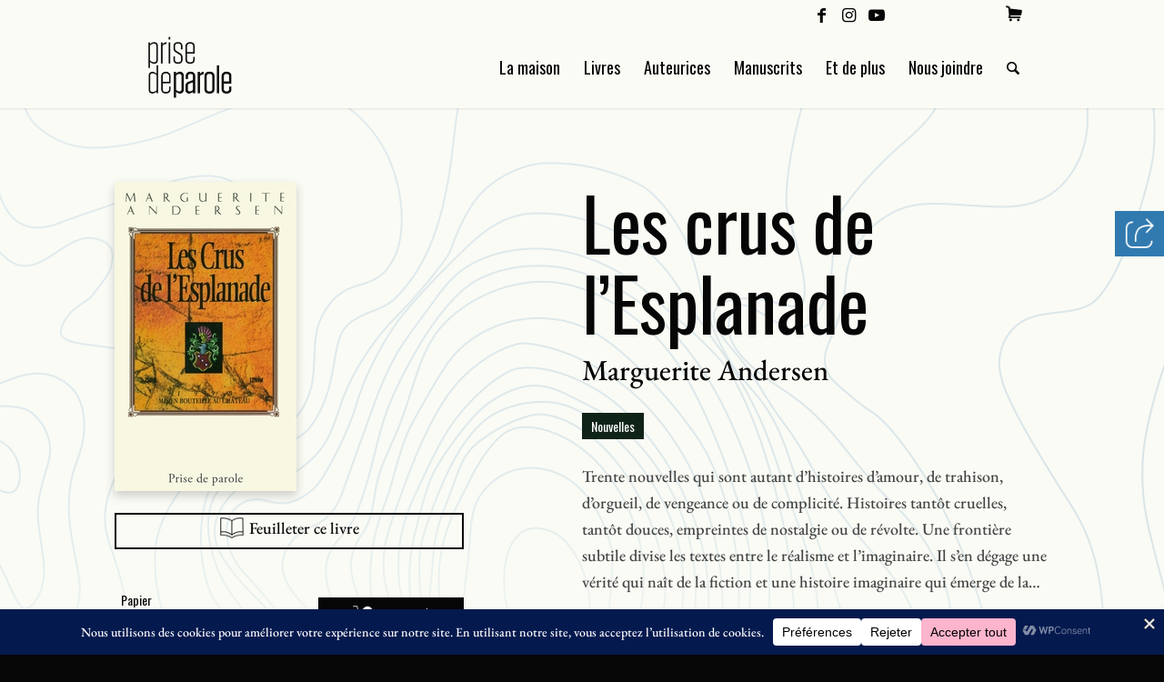

--- FILE ---
content_type: text/html; charset=UTF-8
request_url: https://www.prisedeparole.ca/titres-livre?isbn=9782894230930
body_size: 27679
content:
<!DOCTYPE html>
<html dir="ltr" lang="fr-FR" prefix="og: https://ogp.me/ns#" class="html_stretched responsive av-preloader-disabled  html_header_top html_logo_left html_main_nav_header html_menu_right html_slim html_header_sticky_disabled html_header_shrinking_disabled html_header_topbar_active html_mobile_menu_tablet html_header_searchicon html_content_align_center html_header_unstick_top_disabled html_header_stretch_disabled html_minimal_header html_minimal_header_shadow html_av-submenu-hidden html_av-submenu-display-click html_av-overlay-side html_av-overlay-side-classic html_av-submenu-noclone html_entry_id_223 av-cookies-no-cookie-consent av-no-preview av-default-lightbox html_text_menu_active av-mobile-menu-switch-default">
<head>
<meta charset="UTF-8" />
<meta name="robots" content="index, follow" />


<!-- mobile setting -->
<meta name="viewport" content="width=device-width, initial-scale=1">

<!-- Scripts/CSS and wp_head hook -->
    <title>Les crus de l’Esplanade – Éditions Prise de parole</title>
    <meta name="title" content="Les crus de l’Esplanade – Éditions Prise de parole">
    <meta property="og:title" content="Les crus de l’Esplanade – Éditions Prise de parole">
    <meta name="twitter:title" content="Les crus de l’Esplanade – Éditions Prise de parole">

    <link rel="canonical" href="https://www.prisedeparole.ca/titres-livre?isbn=9782894230930">
    <meta property="og:url" content="https://www.prisedeparole.ca/titres-livre?isbn=9782894230930">
    <meta name="twitter:url" content="https://www.prisedeparole.ca/titres-livre?isbn=9782894230930">

    <meta name="description" content="">
    <meta property="og:description" content="">
    <meta name="twitter:description" content="">

    <meta property="og:image"  content="https://admin.prisedeparole.ca/uploads/book/attachment/8/crus-de-l-esplanade.jpg">
    <meta name="twitter:image" content="https://admin.prisedeparole.ca/uploads/book/attachment/8/crus-de-l-esplanade.jpg">

    <meta property="og:type" content="book">
    <meta property="book:author" content="Marguerite Andersen">
    <meta property="book:isbn" content="9782894230930">
    <meta property="book:release_date" content="1998-10-03">
    <meta property="book:tag" content="Nouvelles">

<title>Titres Livre &#8211; Éditions Prise de parole</title>
	<style>img:is([sizes="auto" i], [sizes^="auto," i]) { contain-intrinsic-size: 3000px 1500px }</style>
	<link rel='dns-prefetch' href='//static.addtoany.com' />
<link rel='dns-prefetch' href='//cdn.jsdelivr.net' />
<link rel='dns-prefetch' href='//cdnjs.cloudflare.com' />
<link rel='dns-prefetch' href='//www.googletagmanager.com' />
<link rel="alternate" type="application/rss+xml" title="Éditions Prise de parole &raquo; Flux" href="https://www.prisedeparole.ca/feed" />
<link rel="alternate" type="application/rss+xml" title="Éditions Prise de parole &raquo; Flux des commentaires" href="https://www.prisedeparole.ca/comments/feed" />
<link rel="alternate" type="application/rss+xml" title="Éditions Prise de parole &raquo; Titres Livre Flux des commentaires" href="https://www.prisedeparole.ca/titres-livre/feed" />
<script data-cfasync="false" data-wpfc-render="false">
		(function () {
			window.dataLayer = window.dataLayer || [];function gtag(){dataLayer.push(arguments);}
			
			let preferences = {
				marketing: 0,
				statistics: 0,
			}
			
			// Get preferences directly from cookie
			const value = `; ` + document.cookie;
			const parts = value.split(`; wpconsent_preferences=`);
			if (parts.length === 2) {
				try {
					preferences = JSON.parse(parts.pop().split(';').shift());
				} catch (e) {
					console.error('Error parsing WPConsent preferences:', e);
				}
			}
			
			gtag('consent', 'default', {
				'ad_storage': preferences.marketing ? 'granted' : 'denied',
				'analytics_storage': preferences.statistics ? 'granted' : 'denied',
				'ad_user_data': preferences.marketing ? 'granted' : 'denied',
				'ad_personalization': preferences.marketing ? 'granted' : 'denied',
				'security_storage': 'granted',
				'functionality_storage': 'granted'
			});
		})();
	</script>		<!-- This site uses the Google Analytics by MonsterInsights plugin v9.10.0 - Using Analytics tracking - https://www.monsterinsights.com/ -->
							<script src="//www.googletagmanager.com/gtag/js?id=G-9NRF6QFFD9"  data-cfasync="false" data-wpfc-render="false" type="text/javascript" async></script>
			<script data-cfasync="false" data-wpfc-render="false" type="text/javascript">
				var mi_version = '9.10.0';
				var mi_track_user = true;
				var mi_no_track_reason = '';
								var MonsterInsightsDefaultLocations = {"page_location":"https:\/\/www.prisedeparole.ca\/titres-livre\/?isbn=9782894230930"};
								if ( typeof MonsterInsightsPrivacyGuardFilter === 'function' ) {
					var MonsterInsightsLocations = (typeof MonsterInsightsExcludeQuery === 'object') ? MonsterInsightsPrivacyGuardFilter( MonsterInsightsExcludeQuery ) : MonsterInsightsPrivacyGuardFilter( MonsterInsightsDefaultLocations );
				} else {
					var MonsterInsightsLocations = (typeof MonsterInsightsExcludeQuery === 'object') ? MonsterInsightsExcludeQuery : MonsterInsightsDefaultLocations;
				}

								var disableStrs = [
										'ga-disable-G-9NRF6QFFD9',
									];

				/* Function to detect opted out users */
				function __gtagTrackerIsOptedOut() {
					for (var index = 0; index < disableStrs.length; index++) {
						if (document.cookie.indexOf(disableStrs[index] + '=true') > -1) {
							return true;
						}
					}

					return false;
				}

				/* Disable tracking if the opt-out cookie exists. */
				if (__gtagTrackerIsOptedOut()) {
					for (var index = 0; index < disableStrs.length; index++) {
						window[disableStrs[index]] = true;
					}
				}

				/* Opt-out function */
				function __gtagTrackerOptout() {
					for (var index = 0; index < disableStrs.length; index++) {
						document.cookie = disableStrs[index] + '=true; expires=Thu, 31 Dec 2099 23:59:59 UTC; path=/';
						window[disableStrs[index]] = true;
					}
				}

				if ('undefined' === typeof gaOptout) {
					function gaOptout() {
						__gtagTrackerOptout();
					}
				}
								window.dataLayer = window.dataLayer || [];

				window.MonsterInsightsDualTracker = {
					helpers: {},
					trackers: {},
				};
				if (mi_track_user) {
					function __gtagDataLayer() {
						dataLayer.push(arguments);
					}

					function __gtagTracker(type, name, parameters) {
						if (!parameters) {
							parameters = {};
						}

						if (parameters.send_to) {
							__gtagDataLayer.apply(null, arguments);
							return;
						}

						if (type === 'event') {
														parameters.send_to = monsterinsights_frontend.v4_id;
							var hookName = name;
							if (typeof parameters['event_category'] !== 'undefined') {
								hookName = parameters['event_category'] + ':' + name;
							}

							if (typeof MonsterInsightsDualTracker.trackers[hookName] !== 'undefined') {
								MonsterInsightsDualTracker.trackers[hookName](parameters);
							} else {
								__gtagDataLayer('event', name, parameters);
							}
							
						} else {
							__gtagDataLayer.apply(null, arguments);
						}
					}

					__gtagTracker('js', new Date());
					__gtagTracker('set', {
						'developer_id.dZGIzZG': true,
											});
					if ( MonsterInsightsLocations.page_location ) {
						__gtagTracker('set', MonsterInsightsLocations);
					}
										__gtagTracker('config', 'G-9NRF6QFFD9', {"forceSSL":"true","link_attribution":"true"} );
										window.gtag = __gtagTracker;										(function () {
						/* https://developers.google.com/analytics/devguides/collection/analyticsjs/ */
						/* ga and __gaTracker compatibility shim. */
						var noopfn = function () {
							return null;
						};
						var newtracker = function () {
							return new Tracker();
						};
						var Tracker = function () {
							return null;
						};
						var p = Tracker.prototype;
						p.get = noopfn;
						p.set = noopfn;
						p.send = function () {
							var args = Array.prototype.slice.call(arguments);
							args.unshift('send');
							__gaTracker.apply(null, args);
						};
						var __gaTracker = function () {
							var len = arguments.length;
							if (len === 0) {
								return;
							}
							var f = arguments[len - 1];
							if (typeof f !== 'object' || f === null || typeof f.hitCallback !== 'function') {
								if ('send' === arguments[0]) {
									var hitConverted, hitObject = false, action;
									if ('event' === arguments[1]) {
										if ('undefined' !== typeof arguments[3]) {
											hitObject = {
												'eventAction': arguments[3],
												'eventCategory': arguments[2],
												'eventLabel': arguments[4],
												'value': arguments[5] ? arguments[5] : 1,
											}
										}
									}
									if ('pageview' === arguments[1]) {
										if ('undefined' !== typeof arguments[2]) {
											hitObject = {
												'eventAction': 'page_view',
												'page_path': arguments[2],
											}
										}
									}
									if (typeof arguments[2] === 'object') {
										hitObject = arguments[2];
									}
									if (typeof arguments[5] === 'object') {
										Object.assign(hitObject, arguments[5]);
									}
									if ('undefined' !== typeof arguments[1].hitType) {
										hitObject = arguments[1];
										if ('pageview' === hitObject.hitType) {
											hitObject.eventAction = 'page_view';
										}
									}
									if (hitObject) {
										action = 'timing' === arguments[1].hitType ? 'timing_complete' : hitObject.eventAction;
										hitConverted = mapArgs(hitObject);
										__gtagTracker('event', action, hitConverted);
									}
								}
								return;
							}

							function mapArgs(args) {
								var arg, hit = {};
								var gaMap = {
									'eventCategory': 'event_category',
									'eventAction': 'event_action',
									'eventLabel': 'event_label',
									'eventValue': 'event_value',
									'nonInteraction': 'non_interaction',
									'timingCategory': 'event_category',
									'timingVar': 'name',
									'timingValue': 'value',
									'timingLabel': 'event_label',
									'page': 'page_path',
									'location': 'page_location',
									'title': 'page_title',
									'referrer' : 'page_referrer',
								};
								for (arg in args) {
																		if (!(!args.hasOwnProperty(arg) || !gaMap.hasOwnProperty(arg))) {
										hit[gaMap[arg]] = args[arg];
									} else {
										hit[arg] = args[arg];
									}
								}
								return hit;
							}

							try {
								f.hitCallback();
							} catch (ex) {
							}
						};
						__gaTracker.create = newtracker;
						__gaTracker.getByName = newtracker;
						__gaTracker.getAll = function () {
							return [];
						};
						__gaTracker.remove = noopfn;
						__gaTracker.loaded = true;
						window['__gaTracker'] = __gaTracker;
					})();
									} else {
										console.log("");
					(function () {
						function __gtagTracker() {
							return null;
						}

						window['__gtagTracker'] = __gtagTracker;
						window['gtag'] = __gtagTracker;
					})();
									}
			</script>
							<!-- / Google Analytics by MonsterInsights -->
		
<!-- google webfont font replacement -->

			<script type='text/javascript'>

				(function() {

					/*	check if webfonts are disabled by user setting via cookie - or user must opt in.	*/
					var html = document.getElementsByTagName('html')[0];
					var cookie_check = html.className.indexOf('av-cookies-needs-opt-in') >= 0 || html.className.indexOf('av-cookies-can-opt-out') >= 0;
					var allow_continue = true;
					var silent_accept_cookie = html.className.indexOf('av-cookies-user-silent-accept') >= 0;

					if( cookie_check && ! silent_accept_cookie )
					{
						if( ! document.cookie.match(/aviaCookieConsent/) || html.className.indexOf('av-cookies-session-refused') >= 0 )
						{
							allow_continue = false;
						}
						else
						{
							if( ! document.cookie.match(/aviaPrivacyRefuseCookiesHideBar/) )
							{
								allow_continue = false;
							}
							else if( ! document.cookie.match(/aviaPrivacyEssentialCookiesEnabled/) )
							{
								allow_continue = false;
							}
							else if( document.cookie.match(/aviaPrivacyGoogleWebfontsDisabled/) )
							{
								allow_continue = false;
							}
						}
					}

					if( allow_continue )
					{
						var f = document.createElement('link');

						f.type 	= 'text/css';
						f.rel 	= 'stylesheet';
						f.href 	= 'https://fonts.googleapis.com/css?family=Oswald&display=auto';
						f.id 	= 'avia-google-webfont';

						document.getElementsByTagName('head')[0].appendChild(f);
					}
				})();

			</script>
			<link rel='stylesheet' id='avia-grid-css' href='https://www.prisedeparole.ca/wordpress/wp-content/themes/enfold/css/grid.css?ver=7.0' type='text/css' media='all' />
<link rel='stylesheet' id='avia-base-css' href='https://www.prisedeparole.ca/wordpress/wp-content/themes/enfold/css/base.css?ver=7.0' type='text/css' media='all' />
<link rel='stylesheet' id='avia-layout-css' href='https://www.prisedeparole.ca/wordpress/wp-content/themes/enfold/css/layout.css?ver=7.0' type='text/css' media='all' />
<link rel='stylesheet' id='avia-module-blog-css' href='https://www.prisedeparole.ca/wordpress/wp-content/themes/enfold/config-templatebuilder/avia-shortcodes/blog/blog.css?ver=7.0' type='text/css' media='all' />
<link rel='stylesheet' id='avia-module-postslider-css' href='https://www.prisedeparole.ca/wordpress/wp-content/themes/enfold/config-templatebuilder/avia-shortcodes/postslider/postslider.css?ver=7.0' type='text/css' media='all' />
<link rel='stylesheet' id='avia-module-button-css' href='https://www.prisedeparole.ca/wordpress/wp-content/themes/enfold/config-templatebuilder/avia-shortcodes/buttons/buttons.css?ver=7.0' type='text/css' media='all' />
<link rel='stylesheet' id='avia-module-comments-css' href='https://www.prisedeparole.ca/wordpress/wp-content/themes/enfold/config-templatebuilder/avia-shortcodes/comments/comments.css?ver=7.0' type='text/css' media='all' />
<link rel='stylesheet' id='avia-module-slideshow-css' href='https://www.prisedeparole.ca/wordpress/wp-content/themes/enfold/config-templatebuilder/avia-shortcodes/slideshow/slideshow.css?ver=7.0' type='text/css' media='all' />
<link rel='stylesheet' id='avia-module-gallery-css' href='https://www.prisedeparole.ca/wordpress/wp-content/themes/enfold/config-templatebuilder/avia-shortcodes/gallery/gallery.css?ver=7.0' type='text/css' media='all' />
<link rel='stylesheet' id='avia-module-gridrow-css' href='https://www.prisedeparole.ca/wordpress/wp-content/themes/enfold/config-templatebuilder/avia-shortcodes/grid_row/grid_row.css?ver=7.0' type='text/css' media='all' />
<link rel='stylesheet' id='avia-module-heading-css' href='https://www.prisedeparole.ca/wordpress/wp-content/themes/enfold/config-templatebuilder/avia-shortcodes/heading/heading.css?ver=7.0' type='text/css' media='all' />
<link rel='stylesheet' id='avia-module-hr-css' href='https://www.prisedeparole.ca/wordpress/wp-content/themes/enfold/config-templatebuilder/avia-shortcodes/hr/hr.css?ver=7.0' type='text/css' media='all' />
<link rel='stylesheet' id='avia-module-image-css' href='https://www.prisedeparole.ca/wordpress/wp-content/themes/enfold/config-templatebuilder/avia-shortcodes/image/image.css?ver=7.0' type='text/css' media='all' />
<link rel='stylesheet' id='avia-module-contact-css' href='https://www.prisedeparole.ca/wordpress/wp-content/themes/enfold/config-templatebuilder/avia-shortcodes/contact/contact.css?ver=7.0' type='text/css' media='all' />
<link rel='stylesheet' id='avia-module-social-css' href='https://www.prisedeparole.ca/wordpress/wp-content/themes/enfold/config-templatebuilder/avia-shortcodes/social_share/social_share.css?ver=7.0' type='text/css' media='all' />
<link rel='stylesheet' id='avia-module-tabs-css' href='https://www.prisedeparole.ca/wordpress/wp-content/themes/enfold/config-templatebuilder/avia-shortcodes/tabs/tabs.css?ver=7.0' type='text/css' media='all' />
<link rel='stylesheet' id='avia-module-timeline-css' href='https://www.prisedeparole.ca/wordpress/wp-content/themes/enfold/config-templatebuilder/avia-shortcodes/timeline/timeline.css?ver=7.0' type='text/css' media='all' />
<link rel='stylesheet' id='avia-module-video-css' href='https://www.prisedeparole.ca/wordpress/wp-content/themes/enfold/config-templatebuilder/avia-shortcodes/video/video.css?ver=7.0' type='text/css' media='all' />
<link rel='stylesheet' id='avia-style-css' href='https://www.prisedeparole.ca/wordpress/wp-content/themes/enfold-appwapp/style.css?ver=7.0' type='text/css' media='all' />
<link rel='stylesheet' id='avia-scs-css' href='https://www.prisedeparole.ca/wordpress/wp-content/themes/enfold/css/shortcodes.css?ver=7.0' type='text/css' media='all' />
<link rel='stylesheet' id='titres-livres-css-css' href='https://www.prisedeparole.ca/wordpress/wp-content/themes/enfold-appwapp/css/titres-livre.css?ver=6.8.3' type='text/css' media='all' />
<link rel='stylesheet' id='wp-block-library-css' href='https://www.prisedeparole.ca/wordpress/wp-includes/css/dist/block-library/style.min.css?ver=6.8.3' type='text/css' media='all' />
<link rel='stylesheet' id='aioseo/css/src/vue/standalone/blocks/table-of-contents/global.scss-css' href='https://www.prisedeparole.ca/wordpress/wp-content/plugins/all-in-one-seo-pack/dist/Lite/assets/css/table-of-contents/global.e90f6d47.css?ver=4.9.0' type='text/css' media='all' />
<style id='global-styles-inline-css' type='text/css'>
:root{--wp--preset--aspect-ratio--square: 1;--wp--preset--aspect-ratio--4-3: 4/3;--wp--preset--aspect-ratio--3-4: 3/4;--wp--preset--aspect-ratio--3-2: 3/2;--wp--preset--aspect-ratio--2-3: 2/3;--wp--preset--aspect-ratio--16-9: 16/9;--wp--preset--aspect-ratio--9-16: 9/16;--wp--preset--color--black: #000000;--wp--preset--color--cyan-bluish-gray: #abb8c3;--wp--preset--color--white: #ffffff;--wp--preset--color--pale-pink: #f78da7;--wp--preset--color--vivid-red: #cf2e2e;--wp--preset--color--luminous-vivid-orange: #ff6900;--wp--preset--color--luminous-vivid-amber: #fcb900;--wp--preset--color--light-green-cyan: #7bdcb5;--wp--preset--color--vivid-green-cyan: #00d084;--wp--preset--color--pale-cyan-blue: #8ed1fc;--wp--preset--color--vivid-cyan-blue: #0693e3;--wp--preset--color--vivid-purple: #9b51e0;--wp--preset--color--metallic-red: #b02b2c;--wp--preset--color--maximum-yellow-red: #edae44;--wp--preset--color--yellow-sun: #eeee22;--wp--preset--color--palm-leaf: #83a846;--wp--preset--color--aero: #7bb0e7;--wp--preset--color--old-lavender: #745f7e;--wp--preset--color--steel-teal: #5f8789;--wp--preset--color--raspberry-pink: #d65799;--wp--preset--color--medium-turquoise: #4ecac2;--wp--preset--gradient--vivid-cyan-blue-to-vivid-purple: linear-gradient(135deg,rgba(6,147,227,1) 0%,rgb(155,81,224) 100%);--wp--preset--gradient--light-green-cyan-to-vivid-green-cyan: linear-gradient(135deg,rgb(122,220,180) 0%,rgb(0,208,130) 100%);--wp--preset--gradient--luminous-vivid-amber-to-luminous-vivid-orange: linear-gradient(135deg,rgba(252,185,0,1) 0%,rgba(255,105,0,1) 100%);--wp--preset--gradient--luminous-vivid-orange-to-vivid-red: linear-gradient(135deg,rgba(255,105,0,1) 0%,rgb(207,46,46) 100%);--wp--preset--gradient--very-light-gray-to-cyan-bluish-gray: linear-gradient(135deg,rgb(238,238,238) 0%,rgb(169,184,195) 100%);--wp--preset--gradient--cool-to-warm-spectrum: linear-gradient(135deg,rgb(74,234,220) 0%,rgb(151,120,209) 20%,rgb(207,42,186) 40%,rgb(238,44,130) 60%,rgb(251,105,98) 80%,rgb(254,248,76) 100%);--wp--preset--gradient--blush-light-purple: linear-gradient(135deg,rgb(255,206,236) 0%,rgb(152,150,240) 100%);--wp--preset--gradient--blush-bordeaux: linear-gradient(135deg,rgb(254,205,165) 0%,rgb(254,45,45) 50%,rgb(107,0,62) 100%);--wp--preset--gradient--luminous-dusk: linear-gradient(135deg,rgb(255,203,112) 0%,rgb(199,81,192) 50%,rgb(65,88,208) 100%);--wp--preset--gradient--pale-ocean: linear-gradient(135deg,rgb(255,245,203) 0%,rgb(182,227,212) 50%,rgb(51,167,181) 100%);--wp--preset--gradient--electric-grass: linear-gradient(135deg,rgb(202,248,128) 0%,rgb(113,206,126) 100%);--wp--preset--gradient--midnight: linear-gradient(135deg,rgb(2,3,129) 0%,rgb(40,116,252) 100%);--wp--preset--font-size--small: 1rem;--wp--preset--font-size--medium: 1.125rem;--wp--preset--font-size--large: 1.75rem;--wp--preset--font-size--x-large: clamp(1.75rem, 3vw, 2.25rem);--wp--preset--spacing--20: 0.44rem;--wp--preset--spacing--30: 0.67rem;--wp--preset--spacing--40: 1rem;--wp--preset--spacing--50: 1.5rem;--wp--preset--spacing--60: 2.25rem;--wp--preset--spacing--70: 3.38rem;--wp--preset--spacing--80: 5.06rem;--wp--preset--shadow--natural: 6px 6px 9px rgba(0, 0, 0, 0.2);--wp--preset--shadow--deep: 12px 12px 50px rgba(0, 0, 0, 0.4);--wp--preset--shadow--sharp: 6px 6px 0px rgba(0, 0, 0, 0.2);--wp--preset--shadow--outlined: 6px 6px 0px -3px rgba(255, 255, 255, 1), 6px 6px rgba(0, 0, 0, 1);--wp--preset--shadow--crisp: 6px 6px 0px rgba(0, 0, 0, 1);}:root { --wp--style--global--content-size: 800px;--wp--style--global--wide-size: 1130px; }:where(body) { margin: 0; }.wp-site-blocks > .alignleft { float: left; margin-right: 2em; }.wp-site-blocks > .alignright { float: right; margin-left: 2em; }.wp-site-blocks > .aligncenter { justify-content: center; margin-left: auto; margin-right: auto; }:where(.is-layout-flex){gap: 0.5em;}:where(.is-layout-grid){gap: 0.5em;}.is-layout-flow > .alignleft{float: left;margin-inline-start: 0;margin-inline-end: 2em;}.is-layout-flow > .alignright{float: right;margin-inline-start: 2em;margin-inline-end: 0;}.is-layout-flow > .aligncenter{margin-left: auto !important;margin-right: auto !important;}.is-layout-constrained > .alignleft{float: left;margin-inline-start: 0;margin-inline-end: 2em;}.is-layout-constrained > .alignright{float: right;margin-inline-start: 2em;margin-inline-end: 0;}.is-layout-constrained > .aligncenter{margin-left: auto !important;margin-right: auto !important;}.is-layout-constrained > :where(:not(.alignleft):not(.alignright):not(.alignfull)){max-width: var(--wp--style--global--content-size);margin-left: auto !important;margin-right: auto !important;}.is-layout-constrained > .alignwide{max-width: var(--wp--style--global--wide-size);}body .is-layout-flex{display: flex;}.is-layout-flex{flex-wrap: wrap;align-items: center;}.is-layout-flex > :is(*, div){margin: 0;}body .is-layout-grid{display: grid;}.is-layout-grid > :is(*, div){margin: 0;}body{padding-top: 0px;padding-right: 0px;padding-bottom: 0px;padding-left: 0px;}a:where(:not(.wp-element-button)){text-decoration: underline;}:root :where(.wp-element-button, .wp-block-button__link){background-color: #32373c;border-width: 0;color: #fff;font-family: inherit;font-size: inherit;line-height: inherit;padding: calc(0.667em + 2px) calc(1.333em + 2px);text-decoration: none;}.has-black-color{color: var(--wp--preset--color--black) !important;}.has-cyan-bluish-gray-color{color: var(--wp--preset--color--cyan-bluish-gray) !important;}.has-white-color{color: var(--wp--preset--color--white) !important;}.has-pale-pink-color{color: var(--wp--preset--color--pale-pink) !important;}.has-vivid-red-color{color: var(--wp--preset--color--vivid-red) !important;}.has-luminous-vivid-orange-color{color: var(--wp--preset--color--luminous-vivid-orange) !important;}.has-luminous-vivid-amber-color{color: var(--wp--preset--color--luminous-vivid-amber) !important;}.has-light-green-cyan-color{color: var(--wp--preset--color--light-green-cyan) !important;}.has-vivid-green-cyan-color{color: var(--wp--preset--color--vivid-green-cyan) !important;}.has-pale-cyan-blue-color{color: var(--wp--preset--color--pale-cyan-blue) !important;}.has-vivid-cyan-blue-color{color: var(--wp--preset--color--vivid-cyan-blue) !important;}.has-vivid-purple-color{color: var(--wp--preset--color--vivid-purple) !important;}.has-metallic-red-color{color: var(--wp--preset--color--metallic-red) !important;}.has-maximum-yellow-red-color{color: var(--wp--preset--color--maximum-yellow-red) !important;}.has-yellow-sun-color{color: var(--wp--preset--color--yellow-sun) !important;}.has-palm-leaf-color{color: var(--wp--preset--color--palm-leaf) !important;}.has-aero-color{color: var(--wp--preset--color--aero) !important;}.has-old-lavender-color{color: var(--wp--preset--color--old-lavender) !important;}.has-steel-teal-color{color: var(--wp--preset--color--steel-teal) !important;}.has-raspberry-pink-color{color: var(--wp--preset--color--raspberry-pink) !important;}.has-medium-turquoise-color{color: var(--wp--preset--color--medium-turquoise) !important;}.has-black-background-color{background-color: var(--wp--preset--color--black) !important;}.has-cyan-bluish-gray-background-color{background-color: var(--wp--preset--color--cyan-bluish-gray) !important;}.has-white-background-color{background-color: var(--wp--preset--color--white) !important;}.has-pale-pink-background-color{background-color: var(--wp--preset--color--pale-pink) !important;}.has-vivid-red-background-color{background-color: var(--wp--preset--color--vivid-red) !important;}.has-luminous-vivid-orange-background-color{background-color: var(--wp--preset--color--luminous-vivid-orange) !important;}.has-luminous-vivid-amber-background-color{background-color: var(--wp--preset--color--luminous-vivid-amber) !important;}.has-light-green-cyan-background-color{background-color: var(--wp--preset--color--light-green-cyan) !important;}.has-vivid-green-cyan-background-color{background-color: var(--wp--preset--color--vivid-green-cyan) !important;}.has-pale-cyan-blue-background-color{background-color: var(--wp--preset--color--pale-cyan-blue) !important;}.has-vivid-cyan-blue-background-color{background-color: var(--wp--preset--color--vivid-cyan-blue) !important;}.has-vivid-purple-background-color{background-color: var(--wp--preset--color--vivid-purple) !important;}.has-metallic-red-background-color{background-color: var(--wp--preset--color--metallic-red) !important;}.has-maximum-yellow-red-background-color{background-color: var(--wp--preset--color--maximum-yellow-red) !important;}.has-yellow-sun-background-color{background-color: var(--wp--preset--color--yellow-sun) !important;}.has-palm-leaf-background-color{background-color: var(--wp--preset--color--palm-leaf) !important;}.has-aero-background-color{background-color: var(--wp--preset--color--aero) !important;}.has-old-lavender-background-color{background-color: var(--wp--preset--color--old-lavender) !important;}.has-steel-teal-background-color{background-color: var(--wp--preset--color--steel-teal) !important;}.has-raspberry-pink-background-color{background-color: var(--wp--preset--color--raspberry-pink) !important;}.has-medium-turquoise-background-color{background-color: var(--wp--preset--color--medium-turquoise) !important;}.has-black-border-color{border-color: var(--wp--preset--color--black) !important;}.has-cyan-bluish-gray-border-color{border-color: var(--wp--preset--color--cyan-bluish-gray) !important;}.has-white-border-color{border-color: var(--wp--preset--color--white) !important;}.has-pale-pink-border-color{border-color: var(--wp--preset--color--pale-pink) !important;}.has-vivid-red-border-color{border-color: var(--wp--preset--color--vivid-red) !important;}.has-luminous-vivid-orange-border-color{border-color: var(--wp--preset--color--luminous-vivid-orange) !important;}.has-luminous-vivid-amber-border-color{border-color: var(--wp--preset--color--luminous-vivid-amber) !important;}.has-light-green-cyan-border-color{border-color: var(--wp--preset--color--light-green-cyan) !important;}.has-vivid-green-cyan-border-color{border-color: var(--wp--preset--color--vivid-green-cyan) !important;}.has-pale-cyan-blue-border-color{border-color: var(--wp--preset--color--pale-cyan-blue) !important;}.has-vivid-cyan-blue-border-color{border-color: var(--wp--preset--color--vivid-cyan-blue) !important;}.has-vivid-purple-border-color{border-color: var(--wp--preset--color--vivid-purple) !important;}.has-metallic-red-border-color{border-color: var(--wp--preset--color--metallic-red) !important;}.has-maximum-yellow-red-border-color{border-color: var(--wp--preset--color--maximum-yellow-red) !important;}.has-yellow-sun-border-color{border-color: var(--wp--preset--color--yellow-sun) !important;}.has-palm-leaf-border-color{border-color: var(--wp--preset--color--palm-leaf) !important;}.has-aero-border-color{border-color: var(--wp--preset--color--aero) !important;}.has-old-lavender-border-color{border-color: var(--wp--preset--color--old-lavender) !important;}.has-steel-teal-border-color{border-color: var(--wp--preset--color--steel-teal) !important;}.has-raspberry-pink-border-color{border-color: var(--wp--preset--color--raspberry-pink) !important;}.has-medium-turquoise-border-color{border-color: var(--wp--preset--color--medium-turquoise) !important;}.has-vivid-cyan-blue-to-vivid-purple-gradient-background{background: var(--wp--preset--gradient--vivid-cyan-blue-to-vivid-purple) !important;}.has-light-green-cyan-to-vivid-green-cyan-gradient-background{background: var(--wp--preset--gradient--light-green-cyan-to-vivid-green-cyan) !important;}.has-luminous-vivid-amber-to-luminous-vivid-orange-gradient-background{background: var(--wp--preset--gradient--luminous-vivid-amber-to-luminous-vivid-orange) !important;}.has-luminous-vivid-orange-to-vivid-red-gradient-background{background: var(--wp--preset--gradient--luminous-vivid-orange-to-vivid-red) !important;}.has-very-light-gray-to-cyan-bluish-gray-gradient-background{background: var(--wp--preset--gradient--very-light-gray-to-cyan-bluish-gray) !important;}.has-cool-to-warm-spectrum-gradient-background{background: var(--wp--preset--gradient--cool-to-warm-spectrum) !important;}.has-blush-light-purple-gradient-background{background: var(--wp--preset--gradient--blush-light-purple) !important;}.has-blush-bordeaux-gradient-background{background: var(--wp--preset--gradient--blush-bordeaux) !important;}.has-luminous-dusk-gradient-background{background: var(--wp--preset--gradient--luminous-dusk) !important;}.has-pale-ocean-gradient-background{background: var(--wp--preset--gradient--pale-ocean) !important;}.has-electric-grass-gradient-background{background: var(--wp--preset--gradient--electric-grass) !important;}.has-midnight-gradient-background{background: var(--wp--preset--gradient--midnight) !important;}.has-small-font-size{font-size: var(--wp--preset--font-size--small) !important;}.has-medium-font-size{font-size: var(--wp--preset--font-size--medium) !important;}.has-large-font-size{font-size: var(--wp--preset--font-size--large) !important;}.has-x-large-font-size{font-size: var(--wp--preset--font-size--x-large) !important;}
:where(.wp-block-post-template.is-layout-flex){gap: 1.25em;}:where(.wp-block-post-template.is-layout-grid){gap: 1.25em;}
:where(.wp-block-columns.is-layout-flex){gap: 2em;}:where(.wp-block-columns.is-layout-grid){gap: 2em;}
:root :where(.wp-block-pullquote){font-size: 1.5em;line-height: 1.6;}
</style>
<link rel='stylesheet' id='appwapp-leslibraires-cart-css-css' href='https://www.prisedeparole.ca/wordpress/wp-content/plugins/appwapp-leslibraires/css/cart.css?ver=6.8.3' type='text/css' media='all' />
<link rel='stylesheet' id='global-css-css' href='https://www.prisedeparole.ca/wordpress/wp-content/themes/enfold-appwapp/css/global.css?v=1764111275&#038;ver=6.8.3' type='text/css' media='all' />
<link rel='stylesheet' id='books-homepage-css-css' href='https://www.prisedeparole.ca/wordpress/wp-content/themes/enfold-appwapp/css/books-homepage.css?ver=6.8.3' type='text/css' media='all' />
<link rel='stylesheet' id='books-filter-css-css' href='https://www.prisedeparole.ca/wordpress/wp-content/themes/enfold-appwapp/css/books-filters.css?ver=6.8.3' type='text/css' media='all' />
<link rel='stylesheet' id='educational-sheets-css-css' href='https://www.prisedeparole.ca/wordpress/wp-content/themes/enfold-appwapp/css/educational-sheets.css?ver=6.8.3' type='text/css' media='all' />
<link rel='stylesheet' id='grid-css-css' href='https://www.prisedeparole.ca/wordpress/wp-content/themes/enfold-appwapp/css/grid.css?ver=6.8.3' type='text/css' media='all' />
<link rel='stylesheet' id='Swiper_Css-css' href='https://cdn.jsdelivr.net/npm/swiper@9/swiper-bundle.min.css?ver=6.8.3' type='text/css' media='all' />
<link rel='stylesheet' id='avia-fold-unfold-css' href='https://www.prisedeparole.ca/wordpress/wp-content/themes/enfold/css/avia-snippet-fold-unfold.css?ver=7.0' type='text/css' media='all' />
<link rel='stylesheet' id='avia-popup-css-css' href='https://www.prisedeparole.ca/wordpress/wp-content/themes/enfold/js/aviapopup/magnific-popup.css?ver=7.0' type='text/css' media='screen' />
<link rel='stylesheet' id='avia-lightbox-css' href='https://www.prisedeparole.ca/wordpress/wp-content/themes/enfold/css/avia-snippet-lightbox.css?ver=7.0' type='text/css' media='screen' />
<link rel='stylesheet' id='avia-widget-css-css' href='https://www.prisedeparole.ca/wordpress/wp-content/themes/enfold/css/avia-snippet-widget.css?ver=7.0' type='text/css' media='screen' />
<link rel='stylesheet' id='avia-dynamic-css' href='https://www.prisedeparole.ca/wordpress/wp-content/uploads/dynamic_avia/enfold_appwapp.css?ver=691ce20d5a632' type='text/css' media='all' />
<link rel='stylesheet' id='avia-custom-css' href='https://www.prisedeparole.ca/wordpress/wp-content/themes/enfold/css/custom.css?ver=7.0' type='text/css' media='all' />
<link rel='stylesheet' id='addtoany-css' href='https://www.prisedeparole.ca/wordpress/wp-content/plugins/add-to-any/addtoany.min.css?ver=1.16' type='text/css' media='all' />
<link rel='stylesheet' id='avia-gravity-css' href='https://www.prisedeparole.ca/wordpress/wp-content/themes/enfold/config-gravityforms/gravity-mod.css?ver=7.0' type='text/css' media='screen' />
<script type="text/javascript" src="https://www.prisedeparole.ca/wordpress/wp-includes/js/jquery/jquery.min.js?ver=3.7.1" id="jquery-core-js"></script>
<script type="text/javascript" src="https://www.prisedeparole.ca/wordpress/wp-content/plugins/google-analytics-for-wordpress/assets/js/frontend-gtag.js?ver=9.10.0" id="monsterinsights-frontend-script-js" async="async" data-wp-strategy="async"></script>
<script data-cfasync="false" data-wpfc-render="false" type="text/javascript" id='monsterinsights-frontend-script-js-extra'>/* <![CDATA[ */
var monsterinsights_frontend = {"js_events_tracking":"true","download_extensions":"doc,pdf,ppt,zip,xls,docx,pptx,xlsx","inbound_paths":"[{\"path\":\"\\\/go\\\/\",\"label\":\"affiliate\"},{\"path\":\"\\\/recommend\\\/\",\"label\":\"affiliate\"}]","home_url":"https:\/\/www.prisedeparole.ca","hash_tracking":"false","v4_id":"G-9NRF6QFFD9"};/* ]]> */
</script>
<script type="text/javascript" id="addtoany-core-js-before">
/* <![CDATA[ */
window.a2a_config=window.a2a_config||{};a2a_config.callbacks=[];a2a_config.overlays=[];a2a_config.templates={};a2a_localize = {
	Share: "Partager",
	Save: "Enregistrer",
	Subscribe: "S'abonner",
	Email: "E-mail",
	Bookmark: "Marque-page",
	ShowAll: "Montrer tout",
	ShowLess: "Montrer moins",
	FindServices: "Trouver des service(s)",
	FindAnyServiceToAddTo: "Trouver instantan&eacute;ment des services &agrave; ajouter &agrave;",
	PoweredBy: "Propuls&eacute; par",
	ShareViaEmail: "Partager par e-mail",
	SubscribeViaEmail: "S’abonner par e-mail",
	BookmarkInYourBrowser: "Ajouter un signet dans votre navigateur",
	BookmarkInstructions: "Appuyez sur Ctrl+D ou \u2318+D pour mettre cette page en signet",
	AddToYourFavorites: "Ajouter &agrave; vos favoris",
	SendFromWebOrProgram: "Envoyer depuis n’importe quelle adresse e-mail ou logiciel e-mail",
	EmailProgram: "Programme d’e-mail",
	More: "Plus&#8230;",
	ThanksForSharing: "Merci de partager !",
	ThanksForFollowing: "Merci de nous suivre !"
};
/* ]]> */
</script>
<script type="text/javascript" defer src="https://static.addtoany.com/menu/page.js" id="addtoany-core-js"></script>
<script type="text/javascript" defer src="https://www.prisedeparole.ca/wordpress/wp-content/plugins/add-to-any/addtoany.min.js?ver=1.1" id="addtoany-jquery-js"></script>
<script type="text/javascript" src="https://www.prisedeparole.ca/wordpress/wp-content/plugins/appwapp-leslibraires/js/cart.js?ver=6.8.3" id="appwapp-leslibraires-cart-js-js"></script>
<script type="text/javascript" src="https://cdnjs.cloudflare.com/ajax/libs/jplayer/2.9.2/jplayer/jquery.jplayer.min.js?ver=6.8.3" id="jPlayer-js"></script>
<script type="text/javascript" src="https://www.prisedeparole.ca/wordpress/wp-content/themes/enfold/js/avia-js.js?ver=7.0" id="avia-js-js"></script>
<script type="text/javascript" src="https://www.prisedeparole.ca/wordpress/wp-content/themes/enfold/js/avia-compat.js?ver=7.0" id="avia-compat-js"></script>

<!-- Extrait de code de la balise Google (gtag.js) ajouté par Site Kit -->
<!-- Extrait Google Analytics ajouté par Site Kit -->
<script type="text/javascript" src="https://www.googletagmanager.com/gtag/js?id=GT-KD2FKVJB" id="google_gtagjs-js" async></script>
<script type="text/javascript" id="google_gtagjs-js-after">
/* <![CDATA[ */
window.dataLayer = window.dataLayer || [];function gtag(){dataLayer.push(arguments);}
gtag("set","linker",{"domains":["www.prisedeparole.ca"]});
gtag("js", new Date());
gtag("set", "developer_id.dZTNiMT", true);
gtag("config", "GT-KD2FKVJB");
 window._googlesitekit = window._googlesitekit || {}; window._googlesitekit.throttledEvents = []; window._googlesitekit.gtagEvent = (name, data) => { var key = JSON.stringify( { name, data } ); if ( !! window._googlesitekit.throttledEvents[ key ] ) { return; } window._googlesitekit.throttledEvents[ key ] = true; setTimeout( () => { delete window._googlesitekit.throttledEvents[ key ]; }, 5 ); gtag( "event", name, { ...data, event_source: "site-kit" } ); }; 
/* ]]> */
</script>
<link rel="https://api.w.org/" href="https://www.prisedeparole.ca/wp-json/" /><link rel="alternate" title="JSON" type="application/json" href="https://www.prisedeparole.ca/wp-json/wp/v2/pages/223" /><link rel="EditURI" type="application/rsd+xml" title="RSD" href="https://www.prisedeparole.ca/wordpress/xmlrpc.php?rsd" />
<meta name="generator" content="WordPress 6.8.3" />
<link rel="canonical" href="https://www.prisedeparole.ca/titres-livre" />
<link rel='shortlink' href='https://www.prisedeparole.ca/?p=223' />
<link rel="alternate" title="oEmbed (JSON)" type="application/json+oembed" href="https://www.prisedeparole.ca/wp-json/oembed/1.0/embed?url=https%3A%2F%2Fwww.prisedeparole.ca%2Ftitres-livre" />
<link rel="alternate" title="oEmbed (XML)" type="text/xml+oembed" href="https://www.prisedeparole.ca/wp-json/oembed/1.0/embed?url=https%3A%2F%2Fwww.prisedeparole.ca%2Ftitres-livre&#038;format=xml" />
<meta name="generator" content="Site Kit by Google 1.166.0" />
<link rel="icon" href="https://www.prisedeparole.ca/wordpress/wp-content/uploads/2024/09/favicon-Prise-de-parole.png" type="image/png">
<!--[if lt IE 9]><script src="https://www.prisedeparole.ca/wordpress/wp-content/themes/enfold/js/html5shiv.js"></script><![endif]--><link rel="profile" href="https://gmpg.org/xfn/11" />
<link rel="alternate" type="application/rss+xml" title="Éditions Prise de parole RSS2 Feed" href="https://www.prisedeparole.ca/feed" />
<link rel="pingback" href="https://www.prisedeparole.ca/wordpress/xmlrpc.php" />
<style type="text/css">
		@font-face {font-family: 'entypo-fontello-enfold'; font-weight: normal; font-style: normal; font-display: auto;
		src: url('https://www.prisedeparole.ca/wordpress/wp-content/themes/enfold/config-templatebuilder/avia-template-builder/assets/fonts/entypo-fontello-enfold/entypo-fontello-enfold.woff2') format('woff2'),
		url('https://www.prisedeparole.ca/wordpress/wp-content/themes/enfold/config-templatebuilder/avia-template-builder/assets/fonts/entypo-fontello-enfold/entypo-fontello-enfold.woff') format('woff'),
		url('https://www.prisedeparole.ca/wordpress/wp-content/themes/enfold/config-templatebuilder/avia-template-builder/assets/fonts/entypo-fontello-enfold/entypo-fontello-enfold.ttf') format('truetype'),
		url('https://www.prisedeparole.ca/wordpress/wp-content/themes/enfold/config-templatebuilder/avia-template-builder/assets/fonts/entypo-fontello-enfold/entypo-fontello-enfold.svg#entypo-fontello-enfold') format('svg'),
		url('https://www.prisedeparole.ca/wordpress/wp-content/themes/enfold/config-templatebuilder/avia-template-builder/assets/fonts/entypo-fontello-enfold/entypo-fontello-enfold.eot'),
		url('https://www.prisedeparole.ca/wordpress/wp-content/themes/enfold/config-templatebuilder/avia-template-builder/assets/fonts/entypo-fontello-enfold/entypo-fontello-enfold.eot?#iefix') format('embedded-opentype');
		}

		#top .avia-font-entypo-fontello-enfold, body .avia-font-entypo-fontello-enfold, html body [data-av_iconfont='entypo-fontello-enfold']:before{ font-family: 'entypo-fontello-enfold'; }
		
		@font-face {font-family: 'entypo-fontello'; font-weight: normal; font-style: normal; font-display: auto;
		src: url('https://www.prisedeparole.ca/wordpress/wp-content/themes/enfold/config-templatebuilder/avia-template-builder/assets/fonts/entypo-fontello/entypo-fontello.woff2') format('woff2'),
		url('https://www.prisedeparole.ca/wordpress/wp-content/themes/enfold/config-templatebuilder/avia-template-builder/assets/fonts/entypo-fontello/entypo-fontello.woff') format('woff'),
		url('https://www.prisedeparole.ca/wordpress/wp-content/themes/enfold/config-templatebuilder/avia-template-builder/assets/fonts/entypo-fontello/entypo-fontello.ttf') format('truetype'),
		url('https://www.prisedeparole.ca/wordpress/wp-content/themes/enfold/config-templatebuilder/avia-template-builder/assets/fonts/entypo-fontello/entypo-fontello.svg#entypo-fontello') format('svg'),
		url('https://www.prisedeparole.ca/wordpress/wp-content/themes/enfold/config-templatebuilder/avia-template-builder/assets/fonts/entypo-fontello/entypo-fontello.eot'),
		url('https://www.prisedeparole.ca/wordpress/wp-content/themes/enfold/config-templatebuilder/avia-template-builder/assets/fonts/entypo-fontello/entypo-fontello.eot?#iefix') format('embedded-opentype');
		}

		#top .avia-font-entypo-fontello, body .avia-font-entypo-fontello, html body [data-av_iconfont='entypo-fontello']:before{ font-family: 'entypo-fontello'; }
		
		@font-face {font-family: 'fontello'; font-weight: normal; font-style: normal; font-display: auto;
		src: url('https://www.prisedeparole.ca/wordpress/wp-content/uploads/dynamic_avia/avia_icon_fonts/fontello/fontello.woff2') format('woff2'),
		url('https://www.prisedeparole.ca/wordpress/wp-content/uploads/dynamic_avia/avia_icon_fonts/fontello/fontello.woff') format('woff'),
		url('https://www.prisedeparole.ca/wordpress/wp-content/uploads/dynamic_avia/avia_icon_fonts/fontello/fontello.ttf') format('truetype'),
		url('https://www.prisedeparole.ca/wordpress/wp-content/uploads/dynamic_avia/avia_icon_fonts/fontello/fontello.svg#fontello') format('svg'),
		url('https://www.prisedeparole.ca/wordpress/wp-content/uploads/dynamic_avia/avia_icon_fonts/fontello/fontello.eot'),
		url('https://www.prisedeparole.ca/wordpress/wp-content/uploads/dynamic_avia/avia_icon_fonts/fontello/fontello.eot?#iefix') format('embedded-opentype');
		}

		#top .avia-font-fontello, body .avia-font-fontello, html body [data-av_iconfont='fontello']:before{ font-family: 'fontello'; }
		</style>

<!--
Debugging Info for Theme support: 

Theme: Enfold
Version: 7.0
Installed: enfold
AviaFramework Version: 5.6
AviaBuilder Version: 6.0
aviaElementManager Version: 1.0.1
- - - - - - - - - - -
ChildTheme: Enfold Appwapp
ChildTheme Version: 1.0
ChildTheme Installed: enfold

- - - - - - - - - - -
ML:128-PU:36-PLA:15
WP:6.8.3
Compress: CSS:disabled - JS:disabled
Updates: disabled
PLAu:13
-->
</head>

<body id="top" class="wp-singular page-template page-template-tmpl-titres_livre page-template-tmpl-titres_livre-php page page-id-223 wp-theme-enfold wp-child-theme-enfold-appwapp stretched rtl_columns av-curtain-numeric oswald ebgaramond-medium-custom ebgaramond-medium  post-type-page avia-responsive-images-support av-recaptcha-enabled av-google-badge-hide" itemscope="itemscope" itemtype="https://schema.org/WebPage" >

	<div id="cartLightbox">
    <div class="cart-container">
        <div class="cart-content-container">
            <span class="av-icon-char" aria-hidden="true" data-av_icon="" data-av_iconfont="entypo-fontello" id="cartLightboxClose"></span>
            <div class="cartTitle">Votre panier</div>

            <div class="cartIntro">Prenez le temps de bien réviser votre commande. Pour compléter votre achat, vous serez redirigé vers le site des Librairies indépendantes du Québec.</div>

            <div id="cartContents"></div>

            <div class="cartItem hidden" id="cartItemTemplate">
                <div class="book-container">
                    <div class="cart-content">
                        <img class="cartItemImage" src="" align="left" />
                        <div class="cartItemTitle"></div>
                        <div class="cartItemAuthor"></div>
                        <div class="cartItemType"></div>
                    </div>
                    <div class="cartQtyContainer" id="cartQty-container">
                        <span class="cartItemQtyLabel">Qté</span>
                        <input type="number" pattern="[0-9]*" class="cartItemQty" data-id="" value="" step="1" onkeypress="return event.charCode >= 48 && event.charCode <= 57" />
                        <span data-id="" class="cartItemRemove av-icon-char" aria-hidden="true" data-av_icon="" data-av_iconfont="entypo-fontello"></span>
                    </div>
                </div>
                <hr/>
            </div>
            <div id="cartEmpty">Votre panier est vide.</div>
        </div>

        <div id="cartFooter">
            <div class="cartFooter-content">
                <div class="footer-img">
                    <img src="https://www.prisedeparole.ca/wordpress/wp-content/uploads/2023/04/logo_leslibraires.png" alt="Logo LesLibraires" class="llLogo" width="97" height="74" align="left" />
                </div>
                <div class="footer-content">
                    <div class="cartTotalLabel">total : <span id="cartTotal">XX,XX</span>$</div>

                    <div class="cartCheckout"><button id="appwapp_ll_checkout">Compléter votre achat</button></div>

                    <div class="cartOutro">Vous serez redirigé vers le site des Librairies indépendantes du Québec.</div>
                </div>
            </div>
        </div>
    </div>
</div>

	<div id='wrap_all'>

	
<header id='header' class='all_colors header_color light_bg_color  av_header_top av_logo_left av_main_nav_header av_menu_right av_slim av_header_sticky_disabled av_header_shrinking_disabled av_header_stretch_disabled av_mobile_menu_tablet av_header_searchicon av_header_unstick_top_disabled av_minimal_header av_minimal_header_shadow av_bottom_nav_disabled  av_alternate_logo_active av_header_border_disabled'  data-av_shrink_factor='35' role="banner" itemscope="itemscope" itemtype="https://schema.org/WPHeader" >

		<div id='header_meta' class='container_wrap container_wrap_meta  av_icon_active_right av_extra_header_active av_secondary_right av_entry_id_223'>

			      <div class='container'>
			      <ul class='noLightbox social_bookmarks icon_count_3'><li class='social_bookmarks_facebook av-social-link-facebook social_icon_1 avia_social_iconfont'><a  target="_blank" aria-label="Lien vers Facebook" href='https://www.facebook.com/editionsPrisedeparole' data-av_icon='' data-av_iconfont='entypo-fontello' title="Lien vers Facebook" desc="Lien vers Facebook"><span class='avia_hidden_link_text'>Lien vers Facebook</span></a></li><li class='social_bookmarks_instagram av-social-link-instagram social_icon_2 avia_social_iconfont'><a  target="_blank" aria-label="Lien vers Instagram" href='https://www.instagram.com/prise_de_parole/' data-av_icon='' data-av_iconfont='entypo-fontello' title="Lien vers Instagram" desc="Lien vers Instagram"><span class='avia_hidden_link_text'>Lien vers Instagram</span></a></li><li class='social_bookmarks_youtube av-social-link-youtube social_icon_3 avia_social_iconfont'><a  target="_blank" aria-label="Lien vers Youtube" href='https://www.youtube.com/@prisedeparole5773' data-av_icon='' data-av_iconfont='entypo-fontello' title="Lien vers Youtube" desc="Lien vers Youtube"><span class='avia_hidden_link_text'>Lien vers Youtube</span></a></li></ul><nav class='sub_menu'  role="navigation" itemscope="itemscope" itemtype="https://schema.org/SiteNavigationElement" ><ul role="menu" class="menu" id="avia2-menu"><li role="menuitem" id="menu-item-8976" class="btnViewCart menu-item menu-item-type-custom menu-item-object-custom menu-item-8976"><a href="#" title="cart-icon"><span></span></a></li>
</ul></nav>			      </div>
		</div>

		<div  id='header_main' class='container_wrap container_wrap_logo'>

        <div class='container av-logo-container'><div class='inner-container'><span class='logo avia-standard-logo'><a href='https://www.prisedeparole.ca/' class='' aria-label='Logo Prise de Parole _ noir' title='Logo Prise de Parole _ noir'><img src="https://www.prisedeparole.ca/wordpress/wp-content/uploads/2024/09/Logo-Prise-de-Parole-_-noir-2.png" height="100" width="300" alt='Éditions Prise de parole' title='Logo Prise de Parole _ noir' /></a></span><nav class='main_menu' data-selectname='Sélectionner une page'  role="navigation" itemscope="itemscope" itemtype="https://schema.org/SiteNavigationElement" ><div class="avia-menu av-main-nav-wrap"><ul role="menu" class="menu av-main-nav" id="avia-menu"><li role="menuitem" id="menu-item-8035" class="menu-item menu-item-type-custom menu-item-object-custom menu-item-has-children menu-item-top-level menu-item-top-level-1"><a href="#" itemprop="url" tabindex="0"><span class="avia-bullet"></span><span class="avia-menu-text">La maison</span><span class="avia-menu-fx"><span class="avia-arrow-wrap"><span class="avia-arrow"></span></span></span></a>


<ul class="sub-menu">
	<li role="menuitem" id="menu-item-8429" class="menu-item menu-item-type-post_type menu-item-object-page"><a href="https://www.prisedeparole.ca/mandat-et-historique" itemprop="url" tabindex="0"><span class="avia-bullet"></span><span class="avia-menu-text">Mandat et historique</span></a></li>
	<li role="menuitem" id="menu-item-8428" class="menu-item menu-item-type-post_type menu-item-object-page"><a href="https://www.prisedeparole.ca/prix-litteraires" itemprop="url" tabindex="0"><span class="avia-bullet"></span><span class="avia-menu-text">Prix littéraires</span></a></li>
	<li role="menuitem" id="menu-item-8427" class="menu-item menu-item-type-post_type menu-item-object-page"><a href="https://www.prisedeparole.ca/equipe" itemprop="url" tabindex="0"><span class="avia-bullet"></span><span class="avia-menu-text">Équipe</span></a></li>
	<li role="menuitem" id="menu-item-8619" class="menu-item menu-item-type-post_type menu-item-object-page"><a href="https://www.prisedeparole.ca/actualites" itemprop="url" tabindex="0"><span class="avia-bullet"></span><span class="avia-menu-text">Actualités</span></a></li>
</ul>
</li>
<li role="menuitem" id="menu-item-8895" class="menu-item menu-item-type-custom menu-item-object-custom menu-item-has-children menu-item-top-level menu-item-top-level-2"><a href="#" itemprop="url" tabindex="0"><span class="avia-bullet"></span><span class="avia-menu-text">Livres</span><span class="avia-menu-fx"><span class="avia-arrow-wrap"><span class="avia-arrow"></span></span></span></a>


<ul class="sub-menu">
	<li role="menuitem" id="menu-item-8500" class="menu-item menu-item-type-post_type menu-item-object-page"><a href="https://www.prisedeparole.ca/livres" itemprop="url" tabindex="0"><span class="avia-bullet"></span><span class="avia-menu-text">Tous les livres</span></a></li>
	<li role="menuitem" id="menu-item-8903" class="menu-item menu-item-type-post_type menu-item-object-page"><a href="https://www.prisedeparole.ca/a-paraitre" itemprop="url" tabindex="0"><span class="avia-bullet"></span><span class="avia-menu-text">À paraître</span></a></li>
</ul>
</li>
<li role="menuitem" id="menu-item-8045" class="menu-item menu-item-type-custom menu-item-object-custom menu-item-top-level menu-item-top-level-3"><a href="/auteurs-alt" itemprop="url" tabindex="0"><span class="avia-bullet"></span><span class="avia-menu-text">Auteurices</span><span class="avia-menu-fx"><span class="avia-arrow-wrap"><span class="avia-arrow"></span></span></span></a></li>
<li role="menuitem" id="menu-item-8039" class="menu-item menu-item-type-custom menu-item-object-custom menu-item-has-children menu-item-top-level menu-item-top-level-4"><a href="#" itemprop="url" tabindex="0"><span class="avia-bullet"></span><span class="avia-menu-text">Manuscrits</span><span class="avia-menu-fx"><span class="avia-arrow-wrap"><span class="avia-arrow"></span></span></span></a>


<ul class="sub-menu">
	<li role="menuitem" id="menu-item-8637" class="menu-item menu-item-type-post_type menu-item-object-page"><a href="https://www.prisedeparole.ca/soumettre-un-manuscrit-litteraire" itemprop="url" tabindex="0"><span class="avia-bullet"></span><span class="avia-menu-text">Soumettre un manuscrit littéraire</span></a></li>
	<li role="menuitem" id="menu-item-8638" class="menu-item menu-item-type-post_type menu-item-object-page"><a href="https://www.prisedeparole.ca/soumettre-un-manuscrit-scientifique" itemprop="url" tabindex="0"><span class="avia-bullet"></span><span class="avia-menu-text">Soumettre un manuscrit scientifique</span></a></li>
</ul>
</li>
<li role="menuitem" id="menu-item-8041" class="menu-item menu-item-type-custom menu-item-object-custom menu-item-has-children menu-item-top-level menu-item-top-level-5"><a href="#" itemprop="url" tabindex="0"><span class="avia-bullet"></span><span class="avia-menu-text">Et de plus</span><span class="avia-menu-fx"><span class="avia-arrow-wrap"><span class="avia-arrow"></span></span></span></a>


<ul class="sub-menu">
	<li role="menuitem" id="menu-item-8458" class="menu-item menu-item-type-post_type menu-item-object-page"><a href="https://www.prisedeparole.ca/multimedia" itemprop="url" tabindex="0"><span class="avia-bullet"></span><span class="avia-menu-text">Multimédia</span></a></li>
	<li role="menuitem" id="menu-item-8776" class="menu-item menu-item-type-post_type menu-item-object-page"><a href="https://www.prisedeparole.ca/fiches-pedagogiques" itemprop="url" tabindex="0"><span class="avia-bullet"></span><span class="avia-menu-text">Fiches pédagogiques</span></a></li>
</ul>
</li>
<li role="menuitem" id="menu-item-9622" class="menu-item menu-item-type-custom menu-item-object-custom menu-item-has-children menu-item-top-level menu-item-top-level-6"><a href="#" itemprop="url" tabindex="0"><span class="avia-bullet"></span><span class="avia-menu-text">Nous joindre</span><span class="avia-menu-fx"><span class="avia-arrow-wrap"><span class="avia-arrow"></span></span></span></a>


<ul class="sub-menu">
	<li role="menuitem" id="menu-item-8620" class="menu-item menu-item-type-post_type menu-item-object-page"><a href="https://www.prisedeparole.ca/nous-joindre" itemprop="url" tabindex="0"><span class="avia-bullet"></span><span class="avia-menu-text">Coordonnées</span></a></li>
	<li role="menuitem" id="menu-item-9621" class="menu-item menu-item-type-post_type menu-item-object-page"><a href="https://www.prisedeparole.ca/service-de-presse" itemprop="url" tabindex="0"><span class="avia-bullet"></span><span class="avia-menu-text">Service de presse</span></a></li>
</ul>
</li>
<li id="menu-item-search" class="noMobile menu-item menu-item-search-dropdown menu-item-avia-special" role="menuitem"><a class="avia-svg-icon avia-font-svg_entypo-fontello" aria-label="Rechercher" href="?s=" rel="nofollow" title="Cliquez pour ouvrir le champ de recherche" data-avia-search-tooltip="&lt;search&gt;	&lt;form role=&quot;search&quot; action=&quot;https://www.prisedeparole.ca/&quot; id=&quot;searchform&quot; method=&quot;get&quot; class=&quot;&quot;&gt;		&lt;div&gt;&lt;span class=&#039;av_searchform_search avia-svg-icon avia-font-svg_entypo-fontello&#039; data-av_svg_icon=&#039;search&#039; data-av_iconset=&#039;svg_entypo-fontello&#039;&gt;&lt;svg version=&quot;1.1&quot; xmlns=&quot;http://www.w3.org/2000/svg&quot; width=&quot;25&quot; height=&quot;32&quot; viewBox=&quot;0 0 25 32&quot; preserveAspectRatio=&quot;xMidYMid meet&quot; aria-labelledby=&#039;av-svg-title-1&#039; aria-describedby=&#039;av-svg-desc-1&#039; role=&quot;graphics-symbol&quot; aria-hidden=&quot;true&quot;&gt;&lt;title id=&#039;av-svg-title-1&#039;&gt;Search&lt;/title&gt;&lt;desc id=&#039;av-svg-desc-1&#039;&gt;Search&lt;/desc&gt;&lt;path d=&quot;M24.704 24.704q0.96 1.088 0.192 1.984l-1.472 1.472q-1.152 1.024-2.176 0l-6.080-6.080q-2.368 1.344-4.992 1.344-4.096 0-7.136-3.040t-3.040-7.136 2.88-7.008 6.976-2.912 7.168 3.040 3.072 7.136q0 2.816-1.472 5.184zM3.008 13.248q0 2.816 2.176 4.992t4.992 2.176 4.832-2.016 2.016-4.896q0-2.816-2.176-4.96t-4.992-2.144-4.832 2.016-2.016 4.832z&quot;&gt;&lt;/path&gt;&lt;/svg&gt;&lt;/span&gt;			&lt;input type=&quot;submit&quot; value=&quot;&quot; id=&quot;searchsubmit&quot; class=&quot;button&quot; title=&quot;Entrez au moins 3 caractères pour afficher une liste de résultats ou cliquez pour aller sur la page des résultats de recherche pour tous les afficher&quot; /&gt;			&lt;input type=&quot;search&quot; id=&quot;s&quot; name=&quot;s&quot; value=&quot;&quot; aria-label=&#039;Rechercher&#039; placeholder=&#039;Titre, Auteurice, ISBN, Mot-clé&#039; required /&gt;		&lt;/div&gt;	&lt;/form&gt;&lt;/search&gt;" data-av_svg_icon='search' data-av_iconset='svg_entypo-fontello'><svg version="1.1" xmlns="http://www.w3.org/2000/svg" width="25" height="32" viewBox="0 0 25 32" preserveAspectRatio="xMidYMid meet" aria-labelledby='av-svg-title-2' aria-describedby='av-svg-desc-2' role="graphics-symbol" aria-hidden="true">
<title id='av-svg-title-2'>Cliquez pour ouvrir le champ de recherche</title>
<desc id='av-svg-desc-2'>Cliquez pour ouvrir le champ de recherche</desc>
<path d="M24.704 24.704q0.96 1.088 0.192 1.984l-1.472 1.472q-1.152 1.024-2.176 0l-6.080-6.080q-2.368 1.344-4.992 1.344-4.096 0-7.136-3.040t-3.040-7.136 2.88-7.008 6.976-2.912 7.168 3.040 3.072 7.136q0 2.816-1.472 5.184zM3.008 13.248q0 2.816 2.176 4.992t4.992 2.176 4.832-2.016 2.016-4.896q0-2.816-2.176-4.96t-4.992-2.144-4.832 2.016-2.016 4.832z"></path>
</svg><span class="avia_hidden_link_text">Rechercher</span></a></li><li class="av-burger-menu-main menu-item-avia-special" role="menuitem">
	        			<a href="#" aria-label="Menu" aria-hidden="false">
							<span class="av-hamburger av-hamburger--spin av-js-hamburger">
								<span class="av-hamburger-box">
						          <span class="av-hamburger-inner"></span>
						          <strong>Menu</strong>
								</span>
							</span>
							<span class="avia_hidden_link_text">Menu</span>
						</a>
	        		   </li></ul></div></nav></div> </div> 
		<!-- end container_wrap-->
		</div>
<div class="header_bg"></div>
<!-- end header -->
</header>

	<div id='main' class='all_colors' data-scroll-offset='0'>

	<!-- page body -->
<div id="body-outer">
    <div id="body" class="clearfix bg-beige-gradient">
        <div id="content" class="max-width-none-mobile">
            <div class="post-entry nobor">
                <div class="entry-content clearfix">
                    <div class="clearfix book-info c-row">

                        <div class="hidden-desktop-book">
                            <!-- Copy -->
                            <!-- Title -->
                            <h1 class="titre_livre">
                                Les crus de l’Esplanade                            </h1>

                            <!-- Subtitle -->
                            
                            <!-- Author -->
                            <h3 class="auteur_livre ebgaramond-medium">
                                <a href="/auteurs/?id=1034">Marguerite Andersen</a>                            </h3>

                            <!-- Genre / Educational Sheet -->
                            <div class="d-block genre-educational-sheet">
                                                                    <a class='category-tag category-tag-9' href='/livres?genre_id=9&collection_id=all&published_date=DESC'>Nouvelles</a>                                                                                            </div>
                            <!-- Paste -->
                        </div>

                        <!-- Cover Image / Preview / Basket -->
                        <div class="book-cover-basket-container">
                            <a target="_blank" href="https://admin.prisedeparole.ca/uploads/book/attachment/8/crus-de-l-esplanade.jpg">
                                <img class="alignnone size-full wp-image-64 blanc" src="https://admin.prisedeparole.ca/uploads/book/attachment/8/crus-de-l-esplanade.jpg" alt="" width="360" />
                            </a>

                            <!-- Preview PDF / Audio -->
                            <div id="enqc-wrap-9782894230930" class="enqc-wrap text-center">
                                <div class="flipbook-text half-black-button owsald-text" id="viewFlipBook">
                                    <img src="https://www.prisedeparole.ca/wordpress/wp-content/themes/enfold-appwapp/images/Icon_book_v2.png" alt="" />
                                    Feuilleter ce livre
                                </div>
                                                            </div>
                            <div class="add-to-cart-container">
                                <ul class="more clearfix product-holder oswald-text">
                                                                                                                        <script>
                                                var bookPapier = {
                                                    pkBook: "9782894230930",
                                                    title: "Les crus de l’Esplanade",
                                                    price: 18.95,
                                                    isbn: "9782894230930",
                                                    img: "https://admin.prisedeparole.ca/uploads/book/attachment/8/crus-de-l-esplanade.jpg",
                                                    author: "Marguerite Andersen",
                                                    type: "Papier",
                                                    link: "/titres-livre?isbn=9782894230930",
                                                    qty: 1
                                                }
                                            </script>
                                            <li>
                                                <div>
                                                    <p><span class='black-text'>Papier</span><br><span class='grey-text'>ISBN: 9782894230930</span></p>
                                                    <button onClick="addItemToCart(bookPapier)" class="btnAddToCart oswald-text"><img src="https://www.prisedeparole.ca/wordpress/wp-content/themes/enfold-appwapp/images/Icon_add_cart.png" alt="" /> <span class="price">18,95 $</span></button>
                                                </div>
                                            </li>
                                                                                                                                                                                                                                                                                        <script>
                                                var bookPDF = {
                                                    pkBook: "9782894234471",
                                                    title: "Les crus de l’Esplanade",
                                                    price: 13.99,
                                                    isbn: "9782894234471",
                                                    img: "https://admin.prisedeparole.ca/uploads/book/attachment/8/crus-de-l-esplanade.jpg",
                                                    author: "Marguerite Andersen",
                                                    type: "PDF",
                                                    link: "/titres-livre?isbn=9782894234471",
                                                    qty: 1
                                                }
                                            </script>
                                            <li>
                                                <div>
                                                    <p><span class='black-text'>PDF</span> <br><span class='grey-text'>ISBN: 9782894234471</span></p>
                                                    <button onClick="addItemToCart(bookPDF)" class="btnAddToCart oswald-text"><img src="https://www.prisedeparole.ca/wordpress/wp-content/themes/enfold-appwapp/images/Icon_add_cart.png" alt="" /> <span class="price">13,99 $</span></button>
                                                </div>
                                            </li>
                                                                                                                                                                                                                                                                                        <script>
                                                var bookEPUB = {
                                                    pkBook: "9782894235331",
                                                    title: "Les crus de l’Esplanade",
                                                    price: 13.99,
                                                    isbn: "9782894235331",
                                                    img: "https://admin.prisedeparole.ca/uploads/book/attachment/8/crus-de-l-esplanade.jpg",
                                                    author: "Marguerite Andersen",
                                                    type: "ePub",
                                                    link: "/titres-livre?isbn=9782894235331",
                                                    qty: 1
                                                }
                                            </script>
                                            <li>
                                                <div>
                                                    <p><span class='black-text'>ePub</span> <br><span class='grey-text'>ISBN: 9782894235331</span></p>
                                                    <button onClick="addItemToCart(bookEPUB)" class="btnAddToCart oswald-text"><img src="https://www.prisedeparole.ca/wordpress/wp-content/themes/enfold-appwapp/images/Icon_add_cart.png" alt="" /> <span class="price">13,99 $</span></button>
                                                </div>
                                            </li>
                                                                                                            </ul>
                            </div>

                            <p id="bookDescription" class="oswald-text black-text">
                                                                    Parution Octobre 1998<br />
                                                                                                    Collection Nouvelles<br />
                                                                                                    221 pages<br />
                                                            </p>

                        </div>

                        <div class="visible-desktop book-infos-container">
                            <!-- Copy -->
                            <!-- Title -->
                            <h1 class="titre_livre">Les crus de l’Esplanade</h1>

                            <!-- Subtitle -->
                            
                            <!-- Author *-->
                            <h3 class="auteur_livre ebgaramond-medium">
                                <a href="/auteurs/?id=1034">Marguerite Andersen</a>                            </h3>

                            <!-- Genre / Educational Sheet -->
                            <div class="d-block genre-educational-sheet">
                                                                    <a class='category-tag category-tag-9' href='/livres?genre_id=9&collection_id=all&published_date=DESC'>Nouvelles</a>                                                                                            </div>
                            <!-- Paste -->

                            <div class="d-block hidden-desktop-book">
                                <div class="book-resume resume-desktop">
                                    Trente nouvelles qui sont autant d’histoires d’amour, de trahison, d’orgueil, de vengeance ou de complicité. Histoires tantôt cruelles, tantôt douces, empreintes de nostalgie ou de révolte. Une frontière subtile divise les textes entre le réalisme et l’imaginaire. Il s’en dégage une vérité qui naît de la fiction et une histoire imaginaire qui émerge de la réalité : elles se nourrissent l’un l’autre et ne font qu’un. Le style minimaliste que pratique l’auteure consiste à rendre avec un sens de la retenue et de l’économie, la plus grande émotion possible.                                </div>
                                <div class="toggle-resume">
                                    <img class="arrow-toggle" src="https://www.prisedeparole.ca/wordpress/wp-content/themes/enfold-appwapp/images/arrow_down.png" height="18" width="18">
                                    <span class="black-line"></span>
                                </div>
                                <div class="back-cover ebgaramond-medium">
                                                                    </div>
                            </div>
                                                                                </div>
                    </div>

                    <div class="hidden-desktop-book">
                        <div class="book-resume resume-mobile">Trente nouvelles qui sont autant d’histoires d’amour, de trahison, d’orgueil, de vengeance ou de complicité. Histoires tantôt cruelles, tantôt douces, empreintes de nostalgie ou de révolte. Une frontière subtile divise les textes entre le réalisme et l’imaginaire. Il s’en dégage une vérité qui naît de la fiction et une histoire imaginaire qui émerge de la réalité : elles se nourrissent l’un l’autre et ne font qu’un. Le style minimaliste que pratique l’auteure consiste à rendre avec un sens de la retenue et de l’économie, la plus grande émotion possible.</div>
                        <div class="toggle-resume">
                            <img class="arrow-toggle" src="https://www.prisedeparole.ca/wordpress/wp-content/themes/enfold-appwapp/images/arrow_down.png" height="18" width="18">
                            <span class="black-line"></span>
                        </div>
                        <div class="back-cover-mobile ebgaramond-medium">
                                                    </div>
                    </div>

                    <div class="hidden-desktop-book">
                                                                            </div>

                </div>
            </div>
        </div>

        <img class="wave-separator" src="https://www.prisedeparole.ca/wordpress/wp-content/themes/enfold-appwapp/images/wave_beige_to_pink.png" />
        <div id="media-section">
            <div class="container">
                <h2 class="text-center blue-text media-title">DANS LES MÉDIAS</h2>
                                    <div class="row clearfix flex-wrap flex">
                                                    <div class="col col-critique-12">
                                <div id="critique">« Ces nouvelles témoignent, à nouveau, du talent de Marguerite Andersen pour unir réalité et fiction. » Lucie Hotte, Liaison No 100

« Avec Marguerite Andersen, le discours change radicalement de ton, mais la qualité d’écriture demeure tout à fait à la même hauteur que celle de Beaumier. [...] Les crus de l’Esplanade, plus que de faire penser à de simples crus vinicoles, s’apparentent plutôt aux crues tumultueuses des eaux boueuses qui viennent inonder la conscience et la tourmenter afin qu’elle n’oublie pas l’essentiel : la fragilité humaine. Les nouvelles d’Andersen, comme les miroirs multiples d’une âme torturée et hypersensible, brisent le silence dans lequel nous sommes tous enfermés. » Michel Lord, Lettres québécoises, No 94, été 1999

« Ces petites nouvelles se lisent une à la fois, d’un seul trait. En bref, un livre à lire, des images à regarder. » Julie Boissonneault, Le Voyageur, 20 janvier 1999

« Les crus de l’Esplanade est un recueil de nouvelles, parmi les meilleurs de l’année 1998. [...] Il n’y a rien de vraiment triste, de lourd encore moins, dans cette œuvre généreuse écrite avec une extrême finesse. On devine, dans le regard de Mme Andersen, un petit quelque chose d’amusé, un pétillement joyeux qui atténuent la gravité des situations. » Réginald Martel, La Presse, Montréal, 10 janvier 1999

« L’écriture est bien ciselée, caractérisée par le mot juste et une grande fluidité. » À bon verre, bonne table, Hiver 2002</div>
                            </div>
                                            </div>
                            </div>
        </div>

                    <img class="wave-separator" src="https://www.prisedeparole.ca/wordpress/wp-content/themes/enfold-appwapp/images/wave_pink_to_beige.png" />
            <div id="also-wrote-section">
                <div class="container">
                    <h2 class="head also-wrote-title">A également écrit</h2>
                    <div class='c-container'>
                        <div class='c-row'>
                                                    <div class="livre book-col">
                                <div class="book-image-container">
                                    <a class="book-link" href="/titres-livre?isbn=9782897444464">
                                        <img src="https://admin.prisedeparole.ca/uploads/book/attachment/657/show_bleu_sur_blanc_web.jpg" alt="" width="145" />
                                    </a>
                                </div>
                                <div class="book-description-container">
                                    <h3>
                                        Bleu sur blanc                                    </h3>
                                    <div>
                                        <span class='ebgaramond-medium author black-text' alt='auteur'>
                                            Marguerite Andersen                                        </span>
                                        <div class="d-block">
                                            <a class='category-tag category-tag-13' href='/livres?genre_id=13&collection_id=all&published_date=DESC'>Romans et récits</a>                                        </div>
                                        Au lendemain de la Seconde Guerre mondiale, une jeune Marguerite Andersen, enceinte, tourne le dos &agrave; l&rsquo;Allemagne...                                    </div>
                                </div>
                            </div>
                                                    <div class="livre book-col">
                                <div class="book-image-container">
                                    <a class="book-link" href="/titres-livre?isbn=9782897443863">
                                        <img src="https://admin.prisedeparole.ca/uploads/book/attachment/645/show_m_projette_d_ecrire_une_nouvelle.jpg" alt="" width="145" />
                                    </a>
                                </div>
                                <div class="book-description-container">
                                    <h3>
                                        M. projette d’écrire une nouvelle                                    </h3>
                                    <div>
                                        <span class='ebgaramond-medium author black-text' alt='auteur'>
                                            Marguerite Andersen                                        </span>
                                        <div class="d-block">
                                            <a class='category-tag category-tag-9' href='/livres?genre_id=9&collection_id=all&published_date=DESC'>Nouvelles</a>                                        </div>
                                        Qui est cette M. qui tant&ocirc;t invente et tant&ocirc;t raconte tous ces petits gestes dont sont faits la carri&egrave;re...                                    </div>
                                </div>
                            </div>
                                                    <div class="livre book-col">
                                <div class="book-image-container">
                                    <a class="book-link" href="/titres-livre?isbn=9782897442347">
                                        <img src="https://admin.prisedeparole.ca/uploads/book/attachment/597/show_mauvaise_mere_bandeau_et_trillium.jpg" alt="" width="145" />
                                    </a>
                                </div>
                                <div class="book-description-container">
                                    <h3>
                                        La mauvaise mère (2<sup>e</sup> édition)                                    </h3>
                                    <div>
                                        <span class='ebgaramond-medium author black-text' alt='auteur'>
                                            Marguerite Andersen                                        </span>
                                        <div class="d-block">
                                            <a class='category-tag category-tag-13' href='/livres?genre_id=13&collection_id=all&published_date=DESC'>Romans et récits</a>                                        </div>
                                        Marguerite Andersen a huit ans quand Hitler prend le pouvoir, quinze quand la Seconde Guerre mondiale &eacute;clate, vingt au...                                    </div>
                                </div>
                            </div>
                                                    <div class="livre book-col">
                                <div class="book-image-container">
                                    <a class="book-link" href="/titres-livre?isbn=9782894239506">
                                        <img src="https://admin.prisedeparole.ca/uploads/book/attachment/588/show_de_memoire_de_femme.jpg" alt="" width="145" />
                                    </a>
                                </div>
                                <div class="book-description-container">
                                    <h3>
                                        De mémoire de femme                                    </h3>
                                    <div>
                                        <span class='ebgaramond-medium author black-text' alt='auteur'>
                                            Marguerite Andersen                                        </span>
                                        <div class="d-block">
                                            <a class='category-tag category-tag-13' href='/livres?genre_id=13&collection_id=all&published_date=DESC'>Romans et récits</a>                                        </div>
                                        Profitant d&rsquo;une ann&eacute;e sabbatique &agrave; Paris, Anne Grimm se consacre tout enti&egrave;re &agrave;...                                    </div>
                                </div>
                            </div>
                                                </div>
                    </div>
                    <div id="see-all-publication" class="text-center">
                        <a class="see-all-publication-btn oswald-text" href="/auteurs/?id=1034">
                            Voir toutes ses publications
                        </a>
                    </div>
                </div>
            </div>
                  </div>
</div>
<script type="text/javascript" src="https://www.entrepotnumerique.com/api/bridge.js?v=2&amp;mid=92&amp;l=fr"></script>
<footer class="footer-page-content footer_color" id="footer-page"><style type="text/css" data-created_by="avia_inline_auto" id="style-css-av-lg1chlno-cc67d2946047228ce16eb998a7d6e95b">
.avia-section.av-lg1chlno-cc67d2946047228ce16eb998a7d6e95b{
background-repeat:no-repeat;
background-image:url(https://www.prisedeparole.ca/wordpress/wp-content/uploads/2023/05/footer-BG-long.png);
background-position:50% 0%;
background-attachment:scroll;
}
</style>
<div id='av_section_1'  class='avia-section av-lg1chlno-cc67d2946047228ce16eb998a7d6e95b main_color avia-section-default avia-no-border-styling  avia-builder-el-0  el_before_av_section  avia-builder-el-first  footer-section avia-bg-style-scroll av-minimum-height av-minimum-height-50 av-height-50  container_wrap fullsize'  data-section-bg-repeat='no-repeat' data-av_minimum_height_pc='50' data-av_min_height_opt='50'><div class='container av-section-cont-open' ><main  role="main" itemprop="mainContentOfPage"  class='template-page content  av-content-full alpha units'><div class='post-entry post-entry-type-page post-entry-223'><div class='entry-content-wrapper clearfix'>
<div  class='flex_column av-4grup2-2fe13fa93c306f207a50b0c0c9161f69 av_one_fourth  avia-builder-el-1  el_before_av_one_half  avia-builder-el-first  first av-break-at-tablet flex_column_div'     ></div>
<style type="text/css" data-created_by="avia_inline_auto" id="style-css-av-3zmcra-40363a3c210c5e4667f623f8293856ac">
.avia_transform .flex_column.av-3zmcra-40363a3c210c5e4667f623f8293856ac{
animation-duration:0.5s;
}
</style>
<div  class='flex_column av-3zmcra-40363a3c210c5e4667f623f8293856ac av_one_half  avia-builder-el-2  el_after_av_one_fourth  el_before_av_one_fourth  footer-white-circle av-break-at-tablet flex_column_div av-animated-generic fade-in'     ><style type="text/css" data-created_by="avia_inline_auto" id="style-css-av-lgcewcba-dbf50dc503d28912cbb94775f003d414">
.avia-image-container.av-lgcewcba-dbf50dc503d28912cbb94775f003d414 img.avia_image{
box-shadow:none;
}
.avia-image-container.av-lgcewcba-dbf50dc503d28912cbb94775f003d414 .av-image-caption-overlay-center{
color:#ffffff;
}
</style>
<div  class='avia-image-container av-lgcewcba-dbf50dc503d28912cbb94775f003d414 av-styling- avia_animated_image av-animated-when-visible-95 fade-in avia-align-center  avia-builder-el-3  el_before_av_textblock  avia-builder-el-first'   itemprop="image" itemscope="itemscope" itemtype="https://schema.org/ImageObject" ><div class="avia-image-container-inner"><div class="avia-image-overlay-wrap"><img decoding="async" fetchpriority="high" class='wp-image-9300 avia-img-lazy-loading-not-9300 avia_image' src="https://www.prisedeparole.ca/wordpress/wp-content/uploads/2023/05/Explosion-noir.svg" alt='' title='Explosion-noir'   itemprop="thumbnailUrl"  /></div></div></div>
<section  class='av_textblock_section av-lgcf5wvn-62b5382f045f14a727b11cc3e54d9856'   itemscope="itemscope" itemtype="https://schema.org/CreativeWork" ><div class='avia_textblock'  itemprop="text" ><p style="text-align: center;">«sans explosions cette ville n’existerait pas»</p>
<p style="text-align: center;">                                                  Robert Dickson</p>
</div></section></div><div  class='flex_column av-37gc4m-a93910cc3bca7368c18e050e4aab94db av_one_fourth  avia-builder-el-5  el_after_av_one_half  el_before_av_hr  av-break-at-tablet flex_column_div'     ></div>
<style type="text/css" data-created_by="avia_inline_auto" id="style-css-av-32v31y-128c14e737c67b345de733677c7376b8">
#top .hr.hr-invisible.av-32v31y-128c14e737c67b345de733677c7376b8{
height:200px;
}
</style>
<div  class='hr av-32v31y-128c14e737c67b345de733677c7376b8 hr-invisible  avia-builder-el-6  el_after_av_one_fourth  el_before_av_one_third'><span class='hr-inner'><span class="hr-inner-style"></span></span></div>
<div class='flex_column_table av-i0afom-d1be44e7a1ed57569262277dc8e5a112 sc-av_one_third av-equal-height-column-flextable'><div  class='flex_column av-i0afom-d1be44e7a1ed57569262277dc8e5a112 av_one_third  avia-builder-el-7  el_after_av_hr  el_before_av_one_third  first no_margin flex_column_table_cell av-equal-height-column av-align-bottom'     ><style type="text/css" data-created_by="avia_inline_auto" id="style-css-av-lg3uqb90-4c67b271446875f38453783c007cd28a">
.avia-image-container.av-lg3uqb90-4c67b271446875f38453783c007cd28a img.avia_image{
box-shadow:none;
}
.avia-image-container.av-lg3uqb90-4c67b271446875f38453783c007cd28a .av-image-caption-overlay-center{
color:#ffffff;
}
</style>
<div  class='avia-image-container av-lg3uqb90-4c67b271446875f38453783c007cd28a av-styling- avia-align-left  avia-builder-el-8  el_before_av_hr  avia-builder-el-first  footer-logo'   itemprop="image" itemscope="itemscope" itemtype="https://schema.org/ImageObject" ><div class="avia-image-container-inner"><div class="avia-image-overlay-wrap"><img decoding="async" fetchpriority="high" class='wp-image-9310 avia-img-lazy-loading-not-9310 avia_image' src="https://www.prisedeparole.ca/wordpress/wp-content/uploads/2023/05/footer-logo.svg" alt='' title='footer-logo'   itemprop="thumbnailUrl"  /></div></div></div>

<style type="text/css" data-created_by="avia_inline_auto" id="style-css-av-lgdzn5af-bf50fbc25b2e27fe70fe65206d6c943d">
#top .hr.hr-invisible.av-lgdzn5af-bf50fbc25b2e27fe70fe65206d6c943d{
height:15px;
}
</style>
<div  class='hr av-lgdzn5af-bf50fbc25b2e27fe70fe65206d6c943d hr-invisible  avia-builder-el-9  el_after_av_image  el_before_av_textblock'><span class='hr-inner'><span class="hr-inner-style"></span></span></div>

<style type="text/css" data-created_by="avia_inline_auto" id="style-css-av-lg3utj1k-610795fadcb24241c64e61ca8a489cc8">
#top .av_textblock_section.av-lg3utj1k-610795fadcb24241c64e61ca8a489cc8 .avia_textblock{
color:#fafbf5;
}
</style>
<section  class='av_textblock_section av-lg3utj1k-610795fadcb24241c64e61ca8a489cc8'   itemscope="itemscope" itemtype="https://schema.org/CreativeWork" ><div class='avia_textblock av_inherit_color'  itemprop="text" ><p>Édition Prise de Parole</p>
<p>359-27, rue Larch<br />
Sudbury (Ontario)<br />
P3E 1B7</p>
<p>Téléphone : 705-675-6491</p>
<p>&#x69;&#x6e;&#x66;&#111;&#64;pr&#x69;&#x73;&#x65;&#x64;&#101;&#112;ar&#x6f;&#x6c;&#x65;&#46;&#99;&#97;</p>
</div></section></div><div  class='flex_column av-g9ipdi-ad7c7054e4cf9bfcfd8d94e62120291c av_one_third  avia-builder-el-11  el_after_av_one_third  el_before_av_one_third  no_margin flex_column_table_cell av-equal-height-column av-align-bottom av-hide-on-mobile'     ></div><div  class='flex_column av-ekkrw6-7119b6b2f3456883066306497e306a7a av_one_third  avia-builder-el-12  el_after_av_one_third  el_before_av_hr  no_margin flex_column_table_cell av-equal-height-column av-align-bottom av-hide-on-mobile'     ><style type="text/css" data-created_by="avia_inline_auto" id="style-css-av-lg3uxw6c-a78a997045d18b2a6b54de1ee91f1b36">
#top .av-special-heading.av-lg3uxw6c-a78a997045d18b2a6b54de1ee91f1b36{
margin:0 0 25px 0;
padding-bottom:10px;
color:#fafbf5;
}
body .av-special-heading.av-lg3uxw6c-a78a997045d18b2a6b54de1ee91f1b36 .av-special-heading-tag .heading-char{
font-size:25px;
}
.av-special-heading.av-lg3uxw6c-a78a997045d18b2a6b54de1ee91f1b36 .special-heading-inner-border{
border-color:#fafbf5;
}
.av-special-heading.av-lg3uxw6c-a78a997045d18b2a6b54de1ee91f1b36 .av-subheading{
font-size:15px;
}
</style>
<div  class='av-special-heading av-lg3uxw6c-a78a997045d18b2a6b54de1ee91f1b36 av-special-heading-h3 custom-color-heading  avia-builder-el-13  el_before_av_button  avia-builder-el-first  av-medium-hide av-small-hide av-mini-hide'><h3 class='av-special-heading-tag'  itemprop="headline"  >Restez à l’affût de nos activités</h3><div class="special-heading-border"><div class="special-heading-inner-border"></div></div></div>
<div  class='avia-button-wrap av-lg3uygqs-bfff0c6d950c9050f677a3e3ec27ba1c-wrap avia-button-left  avia-builder-el-14  el_after_av_heading  el_before_av_hr  footer-button'>
<style type="text/css" data-created_by="avia_inline_auto" id="style-css-av-lg3uygqs-bfff0c6d950c9050f677a3e3ec27ba1c">
#top #wrap_all .avia-button.av-lg3uygqs-bfff0c6d950c9050f677a3e3ec27ba1c{
padding:10px 60px 10px 60px;
}
</style>
<a href='https://www.prisedeparole.ca/infolettre'  class='avia-button av-lg3uygqs-bfff0c6d950c9050f677a3e3ec27ba1c av-link-btn avia-icon_select-yes-left-icon avia-size-large avia-position-left av-medium-hide av-small-hide av-mini-hide av-icon-on-hover avia-color-light'   aria-label="Abonnez-vous à notre infolettre"><span class='avia_button_icon avia_button_icon_left avia-iconfont avia-font-entypo-fontello' data-av_icon='' data-av_iconfont='entypo-fontello' ></span><span class='avia_iconbox_title' >Abonnez-vous à notre infolettre</span></a></div>

<style type="text/css" data-created_by="avia_inline_auto" id="style-css-av-lg3z12sp-b332add8fc58b6b83fe08eaf0af23271">
#top .hr.hr-invisible.av-lg3z12sp-b332add8fc58b6b83fe08eaf0af23271{
height:150px;
}
</style>
<div  class='hr av-lg3z12sp-b332add8fc58b6b83fe08eaf0af23271 hr-invisible  avia-builder-el-15  el_after_av_button  el_before_av_textblock  av-medium-hide av-small-hide av-mini-hide'><span class='hr-inner'><span class="hr-inner-style"></span></span></div>

<style type="text/css" data-created_by="avia_inline_auto" id="style-css-av-lg3v0dao-44c6a6f77635af0ae6d49b9abc0b2597">
#top .av_textblock_section.av-lg3v0dao-44c6a6f77635af0ae6d49b9abc0b2597 .avia_textblock{
color:#fafbf5;
}
</style>
<section  class='av_textblock_section av-lg3v0dao-44c6a6f77635af0ae6d49b9abc0b2597'   itemscope="itemscope" itemtype="https://schema.org/CreativeWork" ><div class='av-medium-hide av-small-hide av-mini-hide avia_textblock av_inherit_color'  itemprop="text" ><p style="text-align: right;"><a title="Foreign Rights" href="/foreign-rights">Foreign Rights</a></p>
<p style="text-align: right;"><a title="Partenaires" href="/partenaires">Nos partenaires</a></p>
</div></section></div></div><!--close column table wrapper. Autoclose: 1 -->
<style type="text/css" data-created_by="avia_inline_auto" id="style-css-av-lg3v1a2a-6d62c4850a544f176c46c34ed0ab6f4a">
#top .hr.av-lg3v1a2a-6d62c4850a544f176c46c34ed0ab6f4a{
margin-top:00px;
margin-bottom:00px;
}
.hr.av-lg3v1a2a-6d62c4850a544f176c46c34ed0ab6f4a .hr-inner{
width:100%;
}
</style>
<div  class='hr av-lg3v1a2a-6d62c4850a544f176c46c34ed0ab6f4a hr-custom  avia-builder-el-17  el_after_av_one_third  el_before_av_hr  hr-center hr-icon-no'><span class='hr-inner inner-border-av-border-thin'><span class="hr-inner-style"></span></span></div>

<style type="text/css" data-created_by="avia_inline_auto" id="style-css-av-2iys0m-bc5425695c6acbb64635930a36d7d8d3">
#top .hr.hr-invisible.av-2iys0m-bc5425695c6acbb64635930a36d7d8d3{
height:30px;
}
</style>
<div  class='hr av-2iys0m-bc5425695c6acbb64635930a36d7d8d3 hr-invisible  avia-builder-el-18  el_after_av_hr  el_before_av_one_full  av-desktop-hide'><span class='hr-inner'><span class="hr-inner-style"></span></span></div>
<div  class='flex_column av-2fklva-4d17206281990297908bc161ccdbaf57 av_one_full  avia-builder-el-19  el_after_av_hr  el_before_av_one_fourth  first flex_column_div'     ><style type="text/css" data-created_by="avia_inline_auto" id="style-css-av-lg59fxez-35a1c4b3799395e7931dfab8387cfa34">
#top .av-special-heading.av-lg59fxez-35a1c4b3799395e7931dfab8387cfa34{
padding-bottom:10px;
color:#fafbf5;
}
body .av-special-heading.av-lg59fxez-35a1c4b3799395e7931dfab8387cfa34 .av-special-heading-tag .heading-char{
font-size:25px;
}
.av-special-heading.av-lg59fxez-35a1c4b3799395e7931dfab8387cfa34 .special-heading-inner-border{
border-color:#fafbf5;
}
.av-special-heading.av-lg59fxez-35a1c4b3799395e7931dfab8387cfa34 .av-subheading{
font-size:15px;
}
</style>
<div  class='av-special-heading av-lg59fxez-35a1c4b3799395e7931dfab8387cfa34 av-special-heading-h3 custom-color-heading blockquote modern-quote modern-centered  avia-builder-el-20  el_before_av_button  avia-builder-el-first  av-desktop-hide'><h3 class='av-special-heading-tag'  itemprop="headline"  >Restez à l’affût de nos activités</h3><div class="special-heading-border"><div class="special-heading-inner-border"></div></div></div>
<div  class='avia-button-wrap av-lg59hgx8-e2b2944f82994856930558ea68a4b0c9-wrap avia-button-center  avia-builder-el-21  el_after_av_heading  el_before_av_hr  footer-button'>
<style type="text/css" data-created_by="avia_inline_auto" id="style-css-av-lg59hgx8-e2b2944f82994856930558ea68a4b0c9">
#top #wrap_all .avia-button.av-lg59hgx8-e2b2944f82994856930558ea68a4b0c9{
padding:10px 60px 10px 60px;
}
</style>
<a href='https://www.prisedeparole.ca/infolettre'  class='avia-button av-lg59hgx8-e2b2944f82994856930558ea68a4b0c9 av-link-btn avia-icon_select-yes-left-icon avia-size-large avia-position-center av-desktop-hide av-icon-on-hover avia-color-light'   aria-label="Abonnez-vous à notre infolettre"><span class='avia_button_icon avia_button_icon_left avia-iconfont avia-font-entypo-fontello' data-av_icon='' data-av_iconfont='entypo-fontello' ></span><span class='avia_iconbox_title' >Abonnez-vous à notre infolettre</span></a></div>

<style type="text/css" data-created_by="avia_inline_auto" id="style-css-av-lg59hbd6-e0fff9cd45ad023c1ff42532e253de91">
#top .hr.hr-invisible.av-lg59hbd6-e0fff9cd45ad023c1ff42532e253de91{
height:50px;
}
</style>
<div  class='hr av-lg59hbd6-e0fff9cd45ad023c1ff42532e253de91 hr-invisible  avia-builder-el-22  el_after_av_button  el_before_av_textblock  av-desktop-hide'><span class='hr-inner'><span class="hr-inner-style"></span></span></div>

<style type="text/css" data-created_by="avia_inline_auto" id="style-css-av-lg59kie2-74482235716cdf71bd8cf7232f5c7f30">
#top .av_textblock_section.av-lg59kie2-74482235716cdf71bd8cf7232f5c7f30 .avia_textblock{
color:#fafbf5;
}
</style>
<section  class='av_textblock_section av-lg59kie2-74482235716cdf71bd8cf7232f5c7f30'   itemscope="itemscope" itemtype="https://schema.org/CreativeWork" ><div class='av-desktop-hide avia_textblock av_inherit_color'  itemprop="text" ><p style="text-align: center;"><a title="Foreign Rights" href="https://www.prisedeparole.ca/foreign-rights">Foreign Rights</a></p>
<p style="text-align: center;"><a title="Partenaires" href="https://www.prisedeparole.ca/partenaires">Nos partenaires</a></p>
</div></section></div><div class='flex_column_table av-lgf5ifms-eabcec8e1795e91cdb34dfc840540376 sc-av_one_fourth av-break-at-tablet-flextable av-equal-height-column-flextable'>
<style type="text/css" data-created_by="avia_inline_auto" id="style-css-av-lgf5ifms-eabcec8e1795e91cdb34dfc840540376">
#top .flex_column_table.av-equal-height-column-flextable.av-lgf5ifms-eabcec8e1795e91cdb34dfc840540376{
margin-top:0px;
margin-bottom:0px;
}
.flex_column.av-lgf5ifms-eabcec8e1795e91cdb34dfc840540376{
padding:0% 0% 3% 0%;
}

@media only screen and (min-width: 768px) and (max-width: 989px){ 
.flex_column.av-lgf5ifms-eabcec8e1795e91cdb34dfc840540376{
padding:3% 25% 3% 25%;
}
}

@media only screen and (min-width: 480px) and (max-width: 767px){ 
.flex_column.av-lgf5ifms-eabcec8e1795e91cdb34dfc840540376{
padding:3% 20% 3% 20%;
}
}

@media only screen and (max-width: 479px){ 
.flex_column.av-lgf5ifms-eabcec8e1795e91cdb34dfc840540376{
padding:3% 20% 3% 20%;
}
}
</style>
<div  class='flex_column av-lgf5ifms-eabcec8e1795e91cdb34dfc840540376 av_one_fourth  avia-builder-el-24  el_after_av_one_full  el_before_av_one_fourth  first av-break-at-tablet flex_column_table_cell av-equal-height-column av-align-middle  column-top-margin'     ><style type="text/css" data-created_by="avia_inline_auto" id="style-css-av-lgf8z27g-1d0bf12b0edb2947ed8488bcbd5d2596">
.avia-image-container.av-lgf8z27g-1d0bf12b0edb2947ed8488bcbd5d2596 img.avia_image{
box-shadow:none;
}
.avia-image-container.av-lgf8z27g-1d0bf12b0edb2947ed8488bcbd5d2596 .av-image-caption-overlay-center{
color:#ffffff;
}
</style>
<div  class='avia-image-container av-lgf8z27g-1d0bf12b0edb2947ed8488bcbd5d2596 av-styling- av-img-linked avia-align-center  avia-builder-el-25  avia-builder-el-no-sibling  logo-conseil-mobile'   itemprop="image" itemscope="itemscope" itemtype="https://schema.org/ImageObject" ><div class="avia-image-container-inner"><div class="avia-image-overlay-wrap"><a href="https://conseildesarts.ca/" class='avia_image'  target="_blank"  rel="noopener noreferrer" aria-label='Conseil des arts'><img decoding="async" fetchpriority="high" class='wp-image-9193 avia-img-lazy-loading-not-9193 avia_image' src="https://www.prisedeparole.ca/wordpress/wp-content/uploads/2023/05/Conceil-des-arts.png" alt='' title='Conseil des arts'  height="200" width="500"  itemprop="thumbnailUrl"  /></a></div></div></div></div><div class='av-flex-placeholder'></div>
<style type="text/css" data-created_by="avia_inline_auto" id="style-css-av-5fvct2-3bbce1658296497f992d72b3aa90e832">
#top .flex_column_table.av-equal-height-column-flextable.av-5fvct2-3bbce1658296497f992d72b3aa90e832{
margin-top:0px;
margin-bottom:0px;
}
.flex_column.av-5fvct2-3bbce1658296497f992d72b3aa90e832{
padding:3% 3% 3% 3%;
}

@media only screen and (min-width: 768px) and (max-width: 989px){ 
.flex_column.av-5fvct2-3bbce1658296497f992d72b3aa90e832{
padding:3% 30% 3% 30%;
}
}

@media only screen and (min-width: 480px) and (max-width: 767px){ 
.flex_column.av-5fvct2-3bbce1658296497f992d72b3aa90e832{
padding:3% 25% 3% 25%;
}
}

@media only screen and (max-width: 479px){ 
.flex_column.av-5fvct2-3bbce1658296497f992d72b3aa90e832{
padding:3% 25% 3% 25%;
}
}
</style>
<div  class='flex_column av-5fvct2-3bbce1658296497f992d72b3aa90e832 av_one_fourth  avia-builder-el-26  el_after_av_one_fourth  el_before_av_one_fourth  av-break-at-tablet flex_column_table_cell av-equal-height-column av-align-middle  column-top-margin'     ><style type="text/css" data-created_by="avia_inline_auto" id="style-css-av-lgf5k7ry-bb1a6fa7b3b6a3c1123e9129a3d12875">
.avia-image-container.av-lgf5k7ry-bb1a6fa7b3b6a3c1123e9129a3d12875 img.avia_image{
box-shadow:none;
}
.avia-image-container.av-lgf5k7ry-bb1a6fa7b3b6a3c1123e9129a3d12875 .av-image-caption-overlay-center{
color:#ffffff;
}
</style>
<div  class='avia-image-container av-lgf5k7ry-bb1a6fa7b3b6a3c1123e9129a3d12875 av-styling- av-img-linked avia-align-center  avia-builder-el-27  avia-builder-el-no-sibling'   itemprop="image" itemscope="itemscope" itemtype="https://schema.org/ImageObject" ><div class="avia-image-container-inner"><div class="avia-image-overlay-wrap"><a href="https://www.arts.on.ca/" class='avia_image'  target="_blank"  rel="noopener noreferrer" aria-label='Ontario Arts Council'><img decoding="async" fetchpriority="high" class='wp-image-9128 avia-img-lazy-loading-not-9128 avia_image' src="https://www.prisedeparole.ca/wordpress/wp-content/uploads/2023/05/Ontario-Arts-Council.png" alt='' title='Ontario Arts Council'  height="200" width="500"  itemprop="thumbnailUrl"  /></a></div></div></div></div><div class='av-flex-placeholder'></div>
<style type="text/css" data-created_by="avia_inline_auto" id="style-css-av-4v76om-d543122eb36ca8e000ca70a3dfef1d0d">
#top .flex_column_table.av-equal-height-column-flextable.av-4v76om-d543122eb36ca8e000ca70a3dfef1d0d{
margin-top:0px;
margin-bottom:0px;
}
.flex_column.av-4v76om-d543122eb36ca8e000ca70a3dfef1d0d{
padding:3% 3% 3% 3%;
}

@media only screen and (min-width: 768px) and (max-width: 989px){ 
.flex_column.av-4v76om-d543122eb36ca8e000ca70a3dfef1d0d{
padding:3% 32% 3% 32%;
}
}

@media only screen and (min-width: 480px) and (max-width: 767px){ 
.flex_column.av-4v76om-d543122eb36ca8e000ca70a3dfef1d0d{
padding:3% 25% 3% 25%;
}
}

@media only screen and (max-width: 479px){ 
.flex_column.av-4v76om-d543122eb36ca8e000ca70a3dfef1d0d{
padding:3% 25% 3% 25%;
}
}
</style>
<div  class='flex_column av-4v76om-d543122eb36ca8e000ca70a3dfef1d0d av_one_fourth  avia-builder-el-28  el_after_av_one_fourth  el_before_av_one_fourth  av-break-at-tablet flex_column_table_cell av-equal-height-column av-align-middle  column-top-margin'     ><style type="text/css" data-created_by="avia_inline_auto" id="style-css-av-lgf5mlre-f43f07d906a748b3cfa9617f4169b8b3">
.avia-image-container.av-lgf5mlre-f43f07d906a748b3cfa9617f4169b8b3 img.avia_image{
box-shadow:none;
}
.avia-image-container.av-lgf5mlre-f43f07d906a748b3cfa9617f4169b8b3 .av-image-caption-overlay-center{
color:#ffffff;
}
</style>
<div  class='avia-image-container av-lgf5mlre-f43f07d906a748b3cfa9617f4169b8b3 av-styling- av-img-linked avia-align-center  avia-builder-el-29  avia-builder-el-no-sibling'   itemprop="image" itemscope="itemscope" itemtype="https://schema.org/ImageObject" ><div class="avia-image-container-inner"><div class="avia-image-overlay-wrap"><a href="https://www.canada.ca/fr/services/culture/arts-media/livres-magazines-journaux.html" class='avia_image'  target="_blank"  rel="noopener noreferrer" aria-label='canada-footer-2'><img decoding="async" fetchpriority="high" class='wp-image-9096 avia-img-lazy-loading-not-9096 avia_image' src="https://www.prisedeparole.ca/wordpress/wp-content/uploads/2023/04/canada-footer-2-1.png" alt='' title='canada-footer-2'  height="119" width="500"  itemprop="thumbnailUrl" srcset="https://www.prisedeparole.ca/wordpress/wp-content/uploads/2023/04/canada-footer-2-1.png 500w, https://www.prisedeparole.ca/wordpress/wp-content/uploads/2023/04/canada-footer-2-1-495x119.png 495w" sizes="(max-width: 500px) 100vw, 500px" /></a></div></div></div></div><div class='av-flex-placeholder'></div>
<style type="text/css" data-created_by="avia_inline_auto" id="style-css-av-2u7nmu-67eae79e3d0f6e0f505bf652ac1a6d1e">
#top .flex_column_table.av-equal-height-column-flextable.av-2u7nmu-67eae79e3d0f6e0f505bf652ac1a6d1e{
margin-top:0px;
margin-bottom:0px;
}
.flex_column.av-2u7nmu-67eae79e3d0f6e0f505bf652ac1a6d1e{
padding:3% 3% 3% 3%;
}

@media only screen and (min-width: 768px) and (max-width: 989px){ 
.flex_column.av-2u7nmu-67eae79e3d0f6e0f505bf652ac1a6d1e{
padding:3% 30% 3% 30%;
}
}

@media only screen and (min-width: 480px) and (max-width: 767px){ 
.flex_column.av-2u7nmu-67eae79e3d0f6e0f505bf652ac1a6d1e{
padding:3% 25% 3% 25%;
}
}

@media only screen and (max-width: 479px){ 
.flex_column.av-2u7nmu-67eae79e3d0f6e0f505bf652ac1a6d1e{
padding:3% 25% 3% 25%;
}
}
</style>
<div  class='flex_column av-2u7nmu-67eae79e3d0f6e0f505bf652ac1a6d1e av_one_fourth  avia-builder-el-30  el_after_av_one_fourth  el_before_av_hr  av-break-at-tablet flex_column_table_cell av-equal-height-column av-align-middle  column-top-margin'     ><style type="text/css" data-created_by="avia_inline_auto" id="style-css-av-lgf5nw2r-71edbb7a8c7b89a3bd22693c872adfa2">
.avia-image-container.av-lgf5nw2r-71edbb7a8c7b89a3bd22693c872adfa2 img.avia_image{
box-shadow:none;
}
.avia-image-container.av-lgf5nw2r-71edbb7a8c7b89a3bd22693c872adfa2 .av-image-caption-overlay-center{
color:#ffffff;
}
</style>
<div  class='avia-image-container av-lgf5nw2r-71edbb7a8c7b89a3bd22693c872adfa2 av-styling- av-img-linked avia-align-center  avia-builder-el-31  avia-builder-el-no-sibling'   itemprop="image" itemscope="itemscope" itemtype="https://schema.org/ImageObject" ><div class="avia-image-container-inner"><div class="avia-image-overlay-wrap"><a href="https://www.grandsudbury.ca/" class='avia_image'  target="_blank"  rel="noopener noreferrer" aria-label='Sudbury'><img decoding="async" fetchpriority="high" class='wp-image-9202 avia-img-lazy-loading-not-9202 avia_image' src="https://www.prisedeparole.ca/wordpress/wp-content/uploads/2023/05/Sudbury-1.png" alt='' title='Sudbury'  height="200" width="500"  itemprop="thumbnailUrl"  /></a></div></div></div></div></div><!--close column table wrapper. Autoclose: 1 -->
<style type="text/css" data-created_by="avia_inline_auto" id="style-css-av-lgff4zin-589a15b39180d49ac56573fa2e43287d">
#top .hr.hr-invisible.av-lgff4zin-589a15b39180d49ac56573fa2e43287d{
margin-top:-500px;
height:1px;
}
</style>
<div  class='hr av-lgff4zin-589a15b39180d49ac56573fa2e43287d hr-invisible  avia-builder-el-32  el_after_av_one_fourth  el_before_av_one_third  av-medium-hide av-small-hide av-mini-hide'><span class='hr-inner'><span class="hr-inner-style"></span></span></div>
<div class='flex_column_table av-lh0x54hr-b6f465e9ab62475aa2e8b79e7d6c3a41 sc-av_one_third av-break-at-tablet-flextable av-equal-height-column-flextable'>
<style type="text/css" data-created_by="avia_inline_auto" id="style-css-av-lh0x54hr-b6f465e9ab62475aa2e8b79e7d6c3a41">
#top .flex_column_table.av-equal-height-column-flextable.av-lh0x54hr-b6f465e9ab62475aa2e8b79e7d6c3a41{
margin-top:0px;
margin-bottom:0px;
}
.flex_column.av-lh0x54hr-b6f465e9ab62475aa2e8b79e7d6c3a41{
padding:5% 5% 5% 5%;
}

@media only screen and (min-width: 768px) and (max-width: 989px){ 
.flex_column.av-lh0x54hr-b6f465e9ab62475aa2e8b79e7d6c3a41{
padding:5% 35% 5% 35%;
}
}

@media only screen and (min-width: 480px) and (max-width: 767px){ 
.flex_column.av-lh0x54hr-b6f465e9ab62475aa2e8b79e7d6c3a41{
padding:3% 25% 3% 25%;
}
}

@media only screen and (max-width: 479px){ 
.flex_column.av-lh0x54hr-b6f465e9ab62475aa2e8b79e7d6c3a41{
padding:3% 15% 3% 15%;
}
}
</style>
<div  class='flex_column av-lh0x54hr-b6f465e9ab62475aa2e8b79e7d6c3a41 av_one_third  avia-builder-el-33  el_after_av_hr  el_before_av_one_third  first av-break-at-tablet flex_column_table_cell av-equal-height-column av-align-middle'     ><style type="text/css" data-created_by="avia_inline_auto" id="style-css-av-lh0x4uxa-c6a9339a5525960ca4e4c2a7053d6229">
.avia-image-container.av-lh0x4uxa-c6a9339a5525960ca4e4c2a7053d6229 img.avia_image{
box-shadow:none;
}
.avia-image-container.av-lh0x4uxa-c6a9339a5525960ca4e4c2a7053d6229 .av-image-caption-overlay-center{
color:#ffffff;
}
</style>
<div  class='avia-image-container av-lh0x4uxa-c6a9339a5525960ca4e4c2a7053d6229 av-styling- av-img-linked avia-align-center  avia-builder-el-34  avia-builder-el-no-sibling'   itemprop="image" itemscope="itemscope" itemtype="https://schema.org/ImageObject" ><div class="avia-image-container-inner"><div class="avia-image-overlay-wrap"><a href="https://www.ontario.ca/fr/page/gouvernement-de-lontario" class='avia_image'  target="_blank"  rel="noopener noreferrer" aria-label='ON_REV_LOGO_WHITE_RGB'><img decoding="async" fetchpriority="high" class='wp-image-9962 avia-img-lazy-loading-not-9962 avia_image' src="https://www.prisedeparole.ca/wordpress/wp-content/uploads/ON_REV_LOGO_WHITE_RGB-scaled.png" alt='' title='ON_REV_LOGO_WHITE_RGB'  height="1024" width="2560"  itemprop="thumbnailUrl" srcset="https://www.prisedeparole.ca/wordpress/wp-content/uploads/ON_REV_LOGO_WHITE_RGB-scaled.png 2560w, https://www.prisedeparole.ca/wordpress/wp-content/uploads/ON_REV_LOGO_WHITE_RGB-768x307.png 768w, https://www.prisedeparole.ca/wordpress/wp-content/uploads/ON_REV_LOGO_WHITE_RGB-1536x614.png 1536w, https://www.prisedeparole.ca/wordpress/wp-content/uploads/ON_REV_LOGO_WHITE_RGB-2048x819.png 2048w, https://www.prisedeparole.ca/wordpress/wp-content/uploads/ON_REV_LOGO_WHITE_RGB-1500x600.png 1500w, https://www.prisedeparole.ca/wordpress/wp-content/uploads/ON_REV_LOGO_WHITE_RGB-705x282.png 705w" sizes="(max-width: 2560px) 100vw, 2560px" /></a></div></div></div></div><div class='av-flex-placeholder'></div>
<style type="text/css" data-created_by="avia_inline_auto" id="style-css-av-eriau-4f2f3a6194c3a6a42b59f53793ec41be">
#top .flex_column_table.av-equal-height-column-flextable.av-eriau-4f2f3a6194c3a6a42b59f53793ec41be{
margin-top:0px;
margin-bottom:0px;
}
.flex_column.av-eriau-4f2f3a6194c3a6a42b59f53793ec41be{
padding:5% 5% 5% 5%;
}

@media only screen and (min-width: 768px) and (max-width: 989px){ 
.flex_column.av-eriau-4f2f3a6194c3a6a42b59f53793ec41be{
padding:3% 30% 3% 30%;
}
}

@media only screen and (min-width: 480px) and (max-width: 767px){ 
.flex_column.av-eriau-4f2f3a6194c3a6a42b59f53793ec41be{
padding:3% 25% 3% 25%;
}
}

@media only screen and (max-width: 479px){ 
.flex_column.av-eriau-4f2f3a6194c3a6a42b59f53793ec41be{
padding:3% 15% 3% 15%;
}
}
</style>
<div  class='flex_column av-eriau-4f2f3a6194c3a6a42b59f53793ec41be av_one_third  avia-builder-el-35  el_after_av_one_third  el_before_av_one_third  av-break-at-tablet flex_column_table_cell av-equal-height-column av-align-middle'     ><style type="text/css" data-created_by="avia_inline_auto" id="style-css-av-lgf6n3zk-f764f4feff870cf232cd3a2588739353">
.avia-image-container.av-lgf6n3zk-f764f4feff870cf232cd3a2588739353 img.avia_image{
box-shadow:none;
}
.avia-image-container.av-lgf6n3zk-f764f4feff870cf232cd3a2588739353 .av-image-caption-overlay-center{
color:#ffffff;
}
</style>
<div  class='avia-image-container av-lgf6n3zk-f764f4feff870cf232cd3a2588739353 av-styling- av-img-linked avia-align-center  avia-builder-el-36  avia-builder-el-no-sibling'   itemprop="image" itemscope="itemscope" itemtype="https://schema.org/ImageObject" ><div class="avia-image-container-inner"><div class="avia-image-overlay-wrap"><a href="https://www.ontariocreates.ca/fr/" class='avia_image'  target="_blank"  rel="noopener noreferrer" aria-label='Ontario Creatif'><img decoding="async" fetchpriority="high" class='wp-image-9124 avia-img-lazy-loading-not-9124 avia_image' src="https://www.prisedeparole.ca/wordpress/wp-content/uploads/2023/05/Ontario-Creatif-1.png" alt='' title='Ontario Creatif'  height="200" width="500"  itemprop="thumbnailUrl"  /></a></div></div></div></div><div class='av-flex-placeholder'></div>
<style type="text/css" data-created_by="avia_inline_auto" id="style-css-av-2g6ome-1afe5e55710bf71f3443794bb93e4e50">
#top .flex_column_table.av-equal-height-column-flextable.av-2g6ome-1afe5e55710bf71f3443794bb93e4e50{
margin-top:0px;
margin-bottom:0px;
}
.flex_column.av-2g6ome-1afe5e55710bf71f3443794bb93e4e50{
padding:5% 5% 5% 5%;
}

@media only screen and (min-width: 768px) and (max-width: 989px){ 
.flex_column.av-2g6ome-1afe5e55710bf71f3443794bb93e4e50{
padding:3% 35% 3% 35%;
}
}

@media only screen and (min-width: 480px) and (max-width: 767px){ 
.flex_column.av-2g6ome-1afe5e55710bf71f3443794bb93e4e50{
padding:3% 25% 3% 25%;
}
}

@media only screen and (max-width: 479px){ 
.flex_column.av-2g6ome-1afe5e55710bf71f3443794bb93e4e50{
padding:3% 15% 3% 15%;
}
}
</style>
<div  class='flex_column av-2g6ome-1afe5e55710bf71f3443794bb93e4e50 av_one_third  avia-builder-el-37  el_after_av_one_third  avia-builder-el-last  av-break-at-tablet flex_column_table_cell av-equal-height-column av-align-middle'     ><style type="text/css" data-created_by="avia_inline_auto" id="style-css-av-lgf6nhyu-5118c66af8effaa94d1d73f444b2d728">
.avia-image-container.av-lgf6nhyu-5118c66af8effaa94d1d73f444b2d728 img.avia_image{
box-shadow:none;
}
.avia-image-container.av-lgf6nhyu-5118c66af8effaa94d1d73f444b2d728 .av-image-caption-overlay-center{
color:#ffffff;
}
</style>
<div  class='avia-image-container av-lgf6nhyu-5118c66af8effaa94d1d73f444b2d728 av-styling- av-img-linked avia-align-center  avia-builder-el-38  avia-builder-el-no-sibling'   itemprop="image" itemscope="itemscope" itemtype="https://schema.org/ImageObject" ><div class="avia-image-container-inner"><div class="avia-image-overlay-wrap"><a href="https://nohfc.ca/fr" class='avia_image'  target="_blank"  rel="noopener noreferrer" aria-label='sgfpno'><img decoding="async" fetchpriority="high" class='wp-image-9205 avia-img-lazy-loading-not-9205 avia_image' src="https://www.prisedeparole.ca/wordpress/wp-content/uploads/2023/05/sgfpno.png" alt='' title='sgfpno'  height="200" width="500"  itemprop="thumbnailUrl"  /></a></div></div></div></div></div><!--close column table wrapper. Autoclose: 1 --></div></div></main><!-- close content main element --></div></div>
<style type="text/css" data-created_by="avia_inline_auto" id="style-css-av-lg5bzebk-c208d41c8ae788d2794df8eb9faf6466">
.avia-section.av-lg5bzebk-c208d41c8ae788d2794df8eb9faf6466{
background-color:#070606;
background-image:unset;
}
</style>
<div id='av_section_2'  class='avia-section av-lg5bzebk-c208d41c8ae788d2794df8eb9faf6466 main_color avia-section-default avia-no-border-styling  avia-builder-el-39  el_after_av_section  avia-builder-el-last  footer-socket avia-bg-style-scroll container_wrap fullsize'  ><div class='container av-section-cont-open' ><div class='template-page content  av-content-full alpha units'><div class='post-entry post-entry-type-page post-entry-223'><div class='entry-content-wrapper clearfix'>
<div  class='flex_column av-313fdy-b998e39e055ec130ffc84bb78ce2e0de av_one_full  avia-builder-el-40  avia-builder-el-no-sibling  first flex_column_div'     ><style type="text/css" data-created_by="avia_inline_auto" id="style-css-av-lg5c9a79-a9639fb9e4edb009ce82979d73717c25">
#top .av_textblock_section.av-lg5c9a79-a9639fb9e4edb009ce82979d73717c25 .avia_textblock{
color:#fafbf5;
}
</style>
<section  class='av_textblock_section av-lg5c9a79-a9639fb9e4edb009ce82979d73717c25'   itemscope="itemscope" itemtype="https://schema.org/CreativeWork" ><div class='avia_textblock av_inherit_color'  itemprop="text" ><p>© Éditions Prise de Parole 2023</p>
</div></section></div>
</p>
</div></div></div><!-- close content main div --> <!-- section close by builder template -->		</div><!--end builder template--></div><!-- close default .container_wrap element --></footer>

			<!-- end main -->
		</div>

		<!-- end wrap_all --></div>
<a href='#top' title='Faire défiler vers le haut' id='scroll-top-link' class='avia-svg-icon avia-font-svg_entypo-fontello' data-av_svg_icon='up-open' data-av_iconset='svg_entypo-fontello' tabindex='-1' aria-hidden='true'>
	<svg version="1.1" xmlns="http://www.w3.org/2000/svg" width="19" height="32" viewBox="0 0 19 32" preserveAspectRatio="xMidYMid meet" aria-labelledby='av-svg-title-3' aria-describedby='av-svg-desc-3' role="graphics-symbol" aria-hidden="true">
<title id='av-svg-title-3'>Faire défiler vers le haut</title>
<desc id='av-svg-desc-3'>Faire défiler vers le haut</desc>
<path d="M18.048 18.24q0.512 0.512 0.512 1.312t-0.512 1.312q-1.216 1.216-2.496 0l-6.272-6.016-6.272 6.016q-1.28 1.216-2.496 0-0.512-0.512-0.512-1.312t0.512-1.312l7.488-7.168q0.512-0.512 1.28-0.512t1.28 0.512z"></path>
</svg>	<span class="avia_hidden_link_text">Faire défiler vers le haut</span>
</a>

<div id="fb-root"></div>

<script type="speculationrules">
{"prefetch":[{"source":"document","where":{"and":[{"href_matches":"\/*"},{"not":{"href_matches":["\/wordpress\/wp-*.php","\/wordpress\/wp-admin\/*","\/wordpress\/wp-content\/uploads\/*","\/wordpress\/wp-content\/*","\/wordpress\/wp-content\/plugins\/*","\/wordpress\/wp-content\/themes\/enfold-appwapp\/*","\/wordpress\/wp-content\/themes\/enfold\/*","\/*\\?(.+)"]}},{"not":{"selector_matches":"a[rel~=\"nofollow\"]"}},{"not":{"selector_matches":".no-prefetch, .no-prefetch a"}}]},"eagerness":"conservative"}]}
</script>
<div class="a2a_kit a2a_kit_size_50 a2a_floating_style a2a_vertical_style" style="right:0px;top:248px;background-color:transparent"><a class="a2a_dd addtoany_share_save addtoany_share" href="https://www.addtoany.com/share"><img src="https://www.prisedeparole.ca/wordpress/wp-content/uploads/2023/04/icone-partage-avec-bg.png" alt="Share"></a></div><div id="wpconsent-root" style="--wpconsent-z-index: 900000;;--wpconsent-background: #04194e;;--wpconsent-text: #ffffff;;--wpconsent-outline-color: rgba(255, 255, 255, 0.2);;--wpconsent-accept-bg: #fdb4cd;;--wpconsent-cancel-bg: #ffffff;;--wpconsent-preferences-bg: #ffffff;;--wpconsent-accept-color: #000000;;--wpconsent-cancel-color: #000000;;--wpconsent-preferences-color: #000000;;--wpconsent-font-size: 14px;"><div id="wpconsent-container" style="display: none;"></div><template id="wpconsent-template"><div class="wpconsent-banner-holder wpconsent-banner-long wpconsent-banner-long-bottom" id="wpconsent-banner-holder" tabindex="-1" aria-labelledby="wpconsent-banner-title" role="dialog"><div class="wpconsent-banner" part="wpconsent-banner"><button class="wpconsent-banner-close" id="wpconsent-banner-close" aria-label="Close"><svg class="wpconsent-icon wpconsent-icon-close" width="12" height="12" viewBox="0 0 12 12" xmlns="http://www.w3.org/2000/svg"><path d="M1.68421 12L0 10.3158L4.33083 5.98496L0 1.68421L1.68421 0L6.01504 4.33083L10.3158 0L12 1.68421L7.66917 5.98496L12 10.3158L10.3158 12L6.01504 7.66917L1.68421 12Z" fill="white" /></svg></button><div class="wpconsent-banner-body" part="wpconsent-banner-body"><h2 id="wpconsent-banner-title" class="screen-reader-text">Cookie Consent</h2><div class="wpconsent-banner-message" tabindex="0"><p>Nous utilisons des cookies pour améliorer votre expérience sur notre site. En utilisant notre site, vous acceptez l’utilisation de cookies.</p>
</div></div><div class="wpconsent-banner-footer wpconsent-button-size-small wpconsent-button-corner-slightly-rounded wpconsent-button-type-filled" part="wpconsent-banner-footer"><button type="button" id="wpconsent-preferences-all" class="wpconsent-preferences-cookies wpconsent-banner-button wpconsent-preferences-all" part="wpconsent-button-preferences">Préférences</button><button type="button" id="wpconsent-cancel-all" class="wpconsent-cancel-cookies wpconsent-banner-button wpconsent-cancel-all" part="wpconsent-button-cancel">Rejeter</button><button type="button" id="wpconsent-accept-all" class="wpconsent-accept-cookies wpconsent-banner-button wpconsent-accept-all" part="wpconsent-button-accept">Accepter tout</button></div><div class="wpconsent-powered-by"><a style="color: #ffffff" href="https://wpconsent.com/powered-by/?utm_source=liteplugin&#038;utm_medium=poweredby&#038;utm_campaign" target="_blank" rel="nofollow noopener noreferrer"><span class="wpconsent-powered-by-text">Powered by</span> <svg class="wpconsent-icon wpconsent-icon-logo-mono" width="80" height="12" viewBox="0 0 57 9" xmlns="http://www.w3.org/2000/svg"><g clip-path="url(#a)" fill="#ffffff"><path d="M4.84 1.006a.34.34 0 0 0-.333-.34H2.564a.336.336 0 0 0-.292.172L.735 3.566a.336.336 0 0 0 .293.501h1.94a.342.342 0 0 0 .292-.173l1.531-2.713H4.79a.333.333 0 0 0 .05-.175ZM11.628 4.545a.33.33 0 0 0-.048-.171L9.76 1.144 8.403 3.547l.474.84a.33.33 0 0 1 .003.314L7.09 7.88a.341.341 0 0 0 .272.539h1.937a.336.336 0 0 0 .292-.17l2.005-3.558-.003-.002a.34.34 0 0 0 .034-.145h.002Z" /><path d="M9.76 1.144 9.493.667 8.17 2.994l-.038.066-.294.518a.34.34 0 0 1 .569-.03L9.76 1.144ZM6.995.667h-.012a.336.336 0 0 0-.303.19l-2.636 4.66a.345.345 0 0 1-.299.175.348.348 0 0 1-.303-.183l-.447-.792a.337.337 0 0 0-.294-.171l-1.936.006a.336.336 0 0 0-.293.5l1.802 3.199c.06.105.171.17.293.17h2.314c.129 0 .239-.071.297-.178L6.832 5.34l1.002-1.762.294-.518.038-.066L9.49.667H6.995ZM13.896 1.921c0-.148.053-.274.157-.378a.518.518 0 0 1 .38-.155c.136 0 .247.038.334.114.087.077.144.161.17.253l1.065 3.843 1.041-3.825a.48.48 0 0 1 .188-.28.516.516 0 0 1 .627.002c.096.072.16.167.188.285l1.041 3.825 1.076-3.856a.523.523 0 0 1 .501-.36.51.51 0 0 1 .37.151.508.508 0 0 1 .154.374.505.505 0 0 1-.027.163L19.596 7.32a.518.518 0 0 1-.488.375.47.47 0 0 1-.31-.11.546.546 0 0 1-.182-.285l-1.057-3.747-1.053 3.749a.525.525 0 0 1-.19.283.51.51 0 0 1-.325.11.514.514 0 0 1-.315-.102.5.5 0 0 1-.19-.264l-1.564-5.242a.514.514 0 0 1-.027-.165h.002ZM21.94 7.167V1.992c0-.146.05-.27.154-.374a.514.514 0 0 1 .377-.154h1.745c.566 0 1.026.159 1.383.478.357.318.536.785.536 1.399s-.177 1.077-.533 1.398c-.355.321-.817.484-1.385.484H23v1.943a.512.512 0 0 1-.152.375c-.1.1-.226.151-.375.151a.514.514 0 0 1-.378-.154.506.506 0 0 1-.155-.374v.003Zm1.059-2.896h1.134c.287 0 .509-.08.668-.243.16-.162.239-.392.239-.686 0-.294-.081-.526-.242-.685-.16-.16-.382-.239-.666-.239h-1.135v1.855L23 4.27ZM26.842 4.549c0-1.064.249-1.866.749-2.404.5-.539 1.202-.81 2.107-.81.432 0 .828.088 1.191.26.362.173.651.41.869.712.042.06.063.123.063.192a.287.287 0 0 1-.29.295.303.303 0 0 1-.241-.12 1.81 1.81 0 0 0-.671-.553 2.018 2.018 0 0 0-.92-.215c-.714 0-1.264.22-1.645.662-.38.441-.571 1.103-.571 1.984 0 .88.187 1.593.56 2.01.375.418.927.626 1.656.626.318 0 .62-.063.905-.19.285-.128.513-.314.686-.562a.276.276 0 0 1 .241-.12c.084 0 .153.029.207.086a.287.287 0 0 1 .083.21c0 .063-.018.12-.054.174-.2.293-.49.527-.869.704-.38.177-.78.265-1.2.265-.919 0-1.623-.26-2.116-.781-.494-.521-.74-1.328-.74-2.422v-.003ZM33.042 7.19c-.337-.37-.507-.92-.507-1.654 0-.734.168-1.281.504-1.646.336-.365.809-.548 1.417-.548.607 0 1.083.183 1.42.548.334.365.502.914.502 1.646 0 .732-.168 1.285-.503 1.654-.334.369-.809.553-1.42.553-.61 0-1.075-.184-1.413-.553Zm.087-1.654c0 1.118.443 1.676 1.327 1.676.884 0 1.326-.558 1.326-1.676 0-1.118-.442-1.667-1.326-1.667-.884 0-1.327.555-1.327 1.667ZM37.29 7.404V3.686c0-.084.029-.153.086-.207a.293.293 0 0 1 .21-.083c.084 0 .153.027.207.083a.286.286 0 0 1 .083.207v.294c.093-.185.247-.338.465-.458.217-.12.47-.181.755-.181.271 0 .508.031.712.096.204.064.366.147.488.247.121.101.218.226.293.371.075.146.124.291.15.434.025.142.037.3.037.47v2.444a.276.276 0 0 1-.082.207.286.286 0 0 1-.207.082.29.29 0 0 1-.21-.082.277.277 0 0 1-.086-.207V5.078c0-.193-.015-.36-.047-.498a1.104 1.104 0 0 0-.165-.38.718.718 0 0 0-.337-.256 1.503 1.503 0 0 0-.545-.085c-.813 0-1.22.427-1.22 1.282v2.262a.276.276 0 0 1-.083.207.286.286 0 0 1-.206.082.29.29 0 0 1-.21-.082.277.277 0 0 1-.086-.207l-.002.001ZM41.584 6.899c0-.075.025-.137.076-.188a.254.254 0 0 1 .188-.076c.075 0 .14.03.2.09.3.3.69.451 1.162.451.287 0 .52-.052.7-.159.18-.106.27-.27.27-.493a.463.463 0 0 0-.104-.3.747.747 0 0 0-.273-.21 3.832 3.832 0 0 0-.387-.155c-.144-.05-.291-.1-.44-.153a3.603 3.603 0 0 1-.44-.186 2.328 2.328 0 0 1-.387-.242.974.974 0 0 1-.273-.344 1.08 1.08 0 0 1-.102-.48c0-.363.13-.638.392-.824.26-.186.597-.279 1.008-.279.635 0 1.099.195 1.39.586.045.06.067.118.067.174a.25.25 0 0 1-.078.187.263.263 0 0 1-.19.077.26.26 0 0 1-.193-.081 1.426 1.426 0 0 0-.43-.288 1.46 1.46 0 0 0-.566-.096c-.236 0-.43.043-.584.129-.153.087-.23.228-.23.424 0 .116.035.218.103.31a.749.749 0 0 0 .27.221c.113.057.242.113.387.164l.44.155c.147.052.294.114.44.186.145.072.274.15.388.232a.915.915 0 0 1 .275.33c.069.137.103.291.103.464 0 .269-.07.495-.21.681-.14.186-.324.321-.554.405-.23.083-.493.125-.79.125-.346 0-.66-.068-.938-.201-.28-.134-.49-.288-.626-.46a.303.303 0 0 1-.063-.175l-.002-.001ZM45.48 5.536c0-.7.166-1.24.496-1.622.33-.381.794-.572 1.39-.572.235 0 .446.029.635.087.19.059.346.138.47.239.123.1.23.211.317.33.088.119.154.25.2.389.044.14.076.268.095.387a2.447 2.447 0 0 1 .023.558 1.02 1.02 0 0 1-.038.177.26.26 0 0 1-.11.152.396.396 0 0 1-.21.05h-2.673c0 .455.123.817.369 1.087s.584.405 1.013.405c.238 0 .44-.034.607-.105.167-.07.33-.166.493-.288a.307.307 0 0 1 .165-.058.25.25 0 0 1 .187.078.263.263 0 0 1 .077.19.294.294 0 0 1-.1.21 1.61 1.61 0 0 1-.25.2 2.02 2.02 0 0 1-.48.207c-.22.072-.452.106-.7.106-.628 0-1.114-.181-1.458-.543-.343-.361-.516-.917-.516-1.664h-.002Zm.595-.339h2.462c0-.179-.018-.34-.054-.488a1.413 1.413 0 0 0-.177-.417.83.83 0 0 0-.362-.31 1.352 1.352 0 0 0-.579-.112c-.39 0-.696.118-.918.353-.222.236-.347.56-.374.974h.002ZM50.017 7.404V3.686c0-.084.028-.153.085-.207a.293.293 0 0 1 .21-.083c.085 0 .154.027.208.083a.287.287 0 0 1 .082.207v.294c.093-.185.248-.338.465-.458.218-.12.47-.181.755-.181.272 0 .509.031.713.096.204.064.366.147.488.247.121.101.217.226.292.371.075.146.125.291.15.434.026.142.038.3.038.47v2.444a.276.276 0 0 1-.083.207.287.287 0 0 1-.207.082.29.29 0 0 1-.21-.082.277.277 0 0 1-.085-.207V5.078c0-.193-.015-.36-.047-.498a1.106 1.106 0 0 0-.165-.38.718.718 0 0 0-.338-.256 1.504 1.504 0 0 0-.544-.085c-.814 0-1.22.427-1.22 1.282v2.262a.276.276 0 0 1-.083.207.287.287 0 0 1-.207.082.29.29 0 0 1-.21-.082.277.277 0 0 1-.085-.207l-.002.001ZM54.277 3.938a.263.263 0 0 1-.078-.195.27.27 0 0 1 .078-.196.26.26 0 0 1 .194-.081h.357v-.96a.27.27 0 0 1 .09-.203.284.284 0 0 1 .205-.087c.078 0 .149.028.206.085a.279.279 0 0 1 .085.206v.96h.6c.077 0 .142.027.193.081a.276.276 0 0 1 .078.197.264.264 0 0 1-.078.195.262.262 0 0 1-.194.078h-.599v2.525c0 .194.048.344.146.45.096.106.225.158.387.158.081 0 .149.026.204.078a.256.256 0 0 1 .083.195.251.251 0 0 1-.083.194.284.284 0 0 1-.204.078c-.354 0-.629-.105-.824-.317-.195-.211-.292-.49-.292-.836V4.018h-.357a.258.258 0 0 1-.194-.078l-.003-.002Z" /></g><defs><path fill="#ffffff" d="M0 0h55.857v7.753H0z" /></defs></svg></a></div></div></div><div id="wpconsent-preferences-modal" class="wpconsent-preferences-modal" style="display:none;" tabindex="-1" role="dialog" aria-labelledby="wpconsent-preferences-title" aria-modal="true" part="wpconsent-preferences-modal"><div class="wpconsent-preferences-content" part="wpconsent-preferences-content"><div class="wpconsent-preferences-header" part="wpconsent-preferences-header"><h2 id="wpconsent-preferences-title" tabindex="0" part="wpconsent-preferences-title">Ce site web utilise des cookies.</h2><div class="wpconsent-preferences-header-right"><button class="wpconsent-preferences-header-close" id="wpconsent-preferences-close" aria-label="Close" part="wpconsent-preferences-close">&times;</button></div></div><div class="wpconsent_preferences_panel_description" part="wpconsent-preferences-description"><p>Les sites Web stockent des cookies afin d’améliorer leurs fonctionnalités et de personnaliser votre expérience. Vous pouvez gérer vos préférences.</p>
</div><div class="wpconsent-preference-cookies wpconsent-preferences-accordion" part="wpconsent-preferences-accordion"><div class="wpconsent-preferences-accordion-item wpconsent-cookie-category wpconsent-cookie-category-essential" part="wpconsent-accordion-item wpconsent-category-essential"><div class="wpconsent-preferences-accordion-header" part="wpconsent-accordion-header"><div class="wpconsent-cookie-category-text"><button class="wpconsent-preferences-accordion-toggle" part="wpconsent-accordion-toggle"><span class="wpconsent-preferences-accordion-arrow"></span></button><label for="cookie-category-essential">Essentiels</label></div><div class="wpconsent-cookie-category-checkbox"><label class="wpconsent-preferences-checkbox-toggle wpconsent-preferences-checkbox-toggle-disabled" part="wpconsent-checkbox-toggle wpconsent-checkbox-toggle-disabled"><input type="checkbox" id="cookie-category-essential" checked disabled><span class="wpconsent-preferences-checkbox-toggle-slider"></span></label></div></div><div class="wpconsent-preferences-accordion-content" part="wpconsent-accordion-content"><p class="wpconsent-category-description" tabindex="0">Les cookies essentiels permettent d’utiliser les fonctions de base et sont nécessaires au bon fonctionnement du site web.</p><div class="wpconsent-preferences-cookies-list" part="wpconsent-cookies-list"><div class="wpconsent-preferences-list-header" part="wpconsent-cookies-list-header"><div class="cookie-name">Name</div><div class="cookie-desc">Description</div><div class="cookie-duration">Duration</div></div><div class="wpconsent-preferences-list-item" data-cookie-id="9979" part="wpconsent-cookies-list-item"><div class="cookie-name">Préférences en matière de cookies</div><div class="cookie-desc">Ce cookie est utilisé pour enregistrer les préférences de l’utilisateur en matière de consentement de cookies.</div><div class="cookie-duration">365 jours</div></div></div></div></div><div class="wpconsent-preferences-accordion-item wpconsent-cookie-category wpconsent-cookie-category-statistics" part="wpconsent-accordion-item wpconsent-category-statistics"><div class="wpconsent-preferences-accordion-header" part="wpconsent-accordion-header"><div class="wpconsent-cookie-category-text"><button class="wpconsent-preferences-accordion-toggle" part="wpconsent-accordion-toggle"><span class="wpconsent-preferences-accordion-arrow"></span></button><label for="cookie-category-statistics">Statistiques</label></div><div class="wpconsent-cookie-category-checkbox"><label class="wpconsent-preferences-checkbox-toggle" part="wpconsent-checkbox-toggle"><input type="checkbox" id="cookie-category-statistics" name="wpconsent_cookie[]" value="statistics" ><span class="wpconsent-preferences-checkbox-toggle-slider"></span></label></div></div><div class="wpconsent-preferences-accordion-content" part="wpconsent-accordion-content"><p class="wpconsent-category-description" tabindex="0">Les cookies statistiques collectent des informations de manière anonyme. Ces informations nous aident à comprendre comment les visiteurs utilisent notre site web.</p><div class="wpconsent-preferences-accordion-item wpconsent-cookie-service" part="wpconsent-accordion-item wpconsent-service-google-analytics"><div class="wpconsent-preferences-accordion-header" part="wpconsent-accordion-header"><div class="wpconsent-cookie-category-text"><button class="wpconsent-preferences-accordion-toggle" part="wpconsent-accordion-toggle"><span class="wpconsent-preferences-accordion-arrow"></span></button><label>Google Analytics</label></div><div class="wpconsent-cookie-category-checkbox"></div></div><div class="wpconsent-preferences-accordion-content" part="wpconsent-accordion-content"><p class="wpconsent-service-description" tabindex="0">Google Analytics est un outil qui permet de suivre et d’analyser le trafic d’un site web afin de prendre des décisions marketing éclairées.</p><p tabindex="0" class="wpconsent-service-url">Service URL: <a href="https://policies.google.com/privacy" target="_blank" rel="noopener noreferrer">policies.google.com</a></p><div class="wpconsent-preferences-cookies-list" part="wpconsent-cookies-list"><div class="wpconsent-preferences-list-header" part="wpconsent-cookies-list-header"><div class="cookie-name">Name</div><div class="cookie-desc">Description</div><div class="cookie-duration">Duration</div></div><div class="wpconsent-preferences-list-item" data-cookie-id="9980" part="wpconsent-cookies-list-item"><div class="cookie-name">_gac_</div><div class="cookie-desc">Contient des informations relatives aux campagnes marketing de l’utilisateur. Ces informations sont partagées avec Google AdWords / Google Ads lorsque les comptes Google Ads et Google Analytics sont liés entre eux.</div><div class="cookie-duration">90 jours</div></div><div class="wpconsent-preferences-list-item" data-cookie-id="9981" part="wpconsent-cookies-list-item"><div class="cookie-name">__utma</div><div class="cookie-desc">ID utilisé pour identifier les utilisateurs et les sessions.</div><div class="cookie-duration">2 ans après la dernière activité</div></div><div class="wpconsent-preferences-list-item" data-cookie-id="9982" part="wpconsent-cookies-list-item"><div class="cookie-name">__utmt</div><div class="cookie-desc">Utilisé pour monitorer le nombre de requêtes adressées au serveur Google Analytics.</div><div class="cookie-duration">10 minutes</div></div><div class="wpconsent-preferences-list-item" data-cookie-id="9983" part="wpconsent-cookies-list-item"><div class="cookie-name">__utmb</div><div class="cookie-desc">Utilisé pour distinguer les nouvelles sessions et les nouvelles visites. Ce cookie est défini lorsque la bibliothèque javascript GA.js est chargée et qu’il n'existe aucun cookie __utmb. Le cookie est mis à jour à chaque fois que des données sont envoyées au serveur Google Analytics.</div><div class="cookie-duration">30 minutes après la dernière activité.</div></div><div class="wpconsent-preferences-list-item" data-cookie-id="9984" part="wpconsent-cookies-list-item"><div class="cookie-name">__utmc</div><div class="cookie-desc">Utilisé uniquement avec les anciennes versions Urchin de Google Analytics et non avec GA.js. Servait à distinguer les nouvelles sessions des visites à la fin d'une session.</div><div class="cookie-duration">Fin de session (navigateur)</div></div><div class="wpconsent-preferences-list-item" data-cookie-id="9985" part="wpconsent-cookies-list-item"><div class="cookie-name">__utmz</div><div class="cookie-desc">Contient des informations sur la source du trafic ou la campagne qui a dirigé l'utilisateur vers le site web. Le cookie est défini lorsque le javascript GA.js est chargé et mis à jour lorsque les données sont envoyées au serveur Google Analytics.</div><div class="cookie-duration">6 mois après la dernière activité</div></div><div class="wpconsent-preferences-list-item" data-cookie-id="9986" part="wpconsent-cookies-list-item"><div class="cookie-name">__utmv</div><div class="cookie-desc">Contient des informations personnalisées définies par le développeur web via la méthode _setCustomVar dans Google Analytics. Ce cookie est mis à jour chaque fois que de nouvelles données sont envoyées au serveur Google Analytics.</div><div class="cookie-duration">2 ans après la dernière activité</div></div><div class="wpconsent-preferences-list-item" data-cookie-id="9987" part="wpconsent-cookies-list-item"><div class="cookie-name">__utmx</div><div class="cookie-desc">Utilisé pour déterminer si un utilisateur est inclus dans un test A/B ou multivarié.</div><div class="cookie-duration">18 mois</div></div><div class="wpconsent-preferences-list-item" data-cookie-id="9988" part="wpconsent-cookies-list-item"><div class="cookie-name">_ga</div><div class="cookie-desc">Identifiant utilisé pour identifier les utilisateurs.</div><div class="cookie-duration">2 ans</div></div><div class="wpconsent-preferences-list-item" data-cookie-id="9989" part="wpconsent-cookies-list-item"><div class="cookie-name">_gali</div><div class="cookie-desc">Utilisé par Google Analytics pour déterminer les liens cliqués sur une page.</div><div class="cookie-duration">30 secondes</div></div><div class="wpconsent-preferences-list-item" data-cookie-id="9990" part="wpconsent-cookies-list-item"><div class="cookie-name">_ga_</div><div class="cookie-desc">Identifiant utilisé pour identifier les utilisateurs.</div><div class="cookie-duration">2 ans</div></div><div class="wpconsent-preferences-list-item" data-cookie-id="9991" part="wpconsent-cookies-list-item"><div class="cookie-name">_gid</div><div class="cookie-desc">Identifiant utilisé pour identifier les utilisateurs pendant 24 heures après leur dernière activité.</div><div class="cookie-duration">24 heures</div></div><div class="wpconsent-preferences-list-item" data-cookie-id="9992" part="wpconsent-cookies-list-item"><div class="cookie-name">_gat</div><div class="cookie-desc">Utilisé pour surveiller le nombre de requêtes serveur Google Analytics lors de l’utilisation de Google Tag Manager.</div><div class="cookie-duration">1 minute</div></div></div></div></div></div></div></div><div class="wpconsent-preferences-actions" part="wpconsent-preferences-actions"><div class="wpconsent-preferences-buttons wpconsent-button-size-small wpconsent-button-corner-slightly-rounded wpconsent-button-type-filled" part="wpconsent-preferences-buttons"><div class="wpconsent-preferences-buttons-left" part="wpconsent-preferences-buttons-left"><button class="wpconsent-accept-all wpconsent-banner-button" part="wpconsent-preferences-accept-button">Accepter tout</button><button class="wpconsent-close-preferences wpconsent-banner-button" part="wpconsent-preferences-cancel-button">Fermer</button></div><button class="wpconsent-save-preferences wpconsent-banner-button" part="wpconsent-preferences-save-button">Enregistrer et fermer</button></div></div><div class="wpconsent-preferences-powered-by"><div class="wpconsent-powered-by"><a style="color: #ffffff" href="https://wpconsent.com/powered-by/?utm_source=liteplugin&#038;utm_medium=poweredby&#038;utm_campaign" target="_blank" rel="nofollow noopener noreferrer"><span class="wpconsent-powered-by-text">Powered by</span> <svg class="wpconsent-icon wpconsent-icon-logo-mono" width="80" height="12" viewBox="0 0 57 9" fill="none" xmlns="http://www.w3.org/2000/svg"><g clip-path="url(#a)" fill="#ffffff"><path d="M4.84 1.006a.34.34 0 0 0-.333-.34H2.564a.336.336 0 0 0-.292.172L.735 3.566a.336.336 0 0 0 .293.501h1.94a.342.342 0 0 0 .292-.173l1.531-2.713H4.79a.333.333 0 0 0 .05-.175ZM11.628 4.545a.33.33 0 0 0-.048-.171L9.76 1.144 8.403 3.547l.474.84a.33.33 0 0 1 .003.314L7.09 7.88a.341.341 0 0 0 .272.539h1.937a.336.336 0 0 0 .292-.17l2.005-3.558-.003-.002a.34.34 0 0 0 .034-.145h.002Z"/><path d="M9.76 1.144 9.493.667 8.17 2.994l-.038.066-.294.518a.34.34 0 0 1 .569-.03L9.76 1.144ZM6.995.667h-.012a.336.336 0 0 0-.303.19l-2.636 4.66a.345.345 0 0 1-.299.175.348.348 0 0 1-.303-.183l-.447-.792a.337.337 0 0 0-.294-.171l-1.936.006a.336.336 0 0 0-.293.5l1.802 3.199c.06.105.171.17.293.17h2.314c.129 0 .239-.071.297-.178L6.832 5.34l1.002-1.762.294-.518.038-.066L9.49.667H6.995ZM13.896 1.921c0-.148.053-.274.157-.378a.518.518 0 0 1 .38-.155c.136 0 .247.038.334.114.087.077.144.161.17.253l1.065 3.843 1.041-3.825a.48.48 0 0 1 .188-.28.516.516 0 0 1 .627.002c.096.072.16.167.188.285l1.041 3.825 1.076-3.856a.523.523 0 0 1 .501-.36.51.51 0 0 1 .37.151.508.508 0 0 1 .154.374.505.505 0 0 1-.027.163L19.596 7.32a.518.518 0 0 1-.488.375.47.47 0 0 1-.31-.11.546.546 0 0 1-.182-.285l-1.057-3.747-1.053 3.749a.525.525 0 0 1-.19.283.51.51 0 0 1-.325.11.514.514 0 0 1-.315-.102.5.5 0 0 1-.19-.264l-1.564-5.242a.514.514 0 0 1-.027-.165h.002ZM21.94 7.167V1.992c0-.146.05-.27.154-.374a.514.514 0 0 1 .377-.154h1.745c.566 0 1.026.159 1.383.478.357.318.536.785.536 1.399s-.177 1.077-.533 1.398c-.355.321-.817.484-1.385.484H23v1.943a.512.512 0 0 1-.152.375c-.1.1-.226.151-.375.151a.514.514 0 0 1-.378-.154.506.506 0 0 1-.155-.374v.003Zm1.059-2.896h1.134c.287 0 .509-.08.668-.243.16-.162.239-.392.239-.686 0-.294-.081-.526-.242-.685-.16-.16-.382-.239-.666-.239h-1.135v1.855L23 4.27ZM26.842 4.549c0-1.064.249-1.866.749-2.404.5-.539 1.202-.81 2.107-.81.432 0 .828.088 1.191.26.362.173.651.41.869.712.042.06.063.123.063.192a.287.287 0 0 1-.29.295.303.303 0 0 1-.241-.12 1.81 1.81 0 0 0-.671-.553 2.018 2.018 0 0 0-.92-.215c-.714 0-1.264.22-1.645.662-.38.441-.571 1.103-.571 1.984 0 .88.187 1.593.56 2.01.375.418.927.626 1.656.626.318 0 .62-.063.905-.19.285-.128.513-.314.686-.562a.276.276 0 0 1 .241-.12c.084 0 .153.029.207.086a.287.287 0 0 1 .083.21c0 .063-.018.12-.054.174-.2.293-.49.527-.869.704-.38.177-.78.265-1.2.265-.919 0-1.623-.26-2.116-.781-.494-.521-.74-1.328-.74-2.422v-.003ZM33.042 7.19c-.337-.37-.507-.92-.507-1.654 0-.734.168-1.281.504-1.646.336-.365.809-.548 1.417-.548.607 0 1.083.183 1.42.548.334.365.502.914.502 1.646 0 .732-.168 1.285-.503 1.654-.334.369-.809.553-1.42.553-.61 0-1.075-.184-1.413-.553Zm.087-1.654c0 1.118.443 1.676 1.327 1.676.884 0 1.326-.558 1.326-1.676 0-1.118-.442-1.667-1.326-1.667-.884 0-1.327.555-1.327 1.667ZM37.29 7.404V3.686c0-.084.029-.153.086-.207a.293.293 0 0 1 .21-.083c.084 0 .153.027.207.083a.286.286 0 0 1 .083.207v.294c.093-.185.247-.338.465-.458.217-.12.47-.181.755-.181.271 0 .508.031.712.096.204.064.366.147.488.247.121.101.218.226.293.371.075.146.124.291.15.434.025.142.037.3.037.47v2.444a.276.276 0 0 1-.082.207.286.286 0 0 1-.207.082.29.29 0 0 1-.21-.082.277.277 0 0 1-.086-.207V5.078c0-.193-.015-.36-.047-.498a1.104 1.104 0 0 0-.165-.38.718.718 0 0 0-.337-.256 1.503 1.503 0 0 0-.545-.085c-.813 0-1.22.427-1.22 1.282v2.262a.276.276 0 0 1-.083.207.286.286 0 0 1-.206.082.29.29 0 0 1-.21-.082.277.277 0 0 1-.086-.207l-.002.001ZM41.584 6.899c0-.075.025-.137.076-.188a.254.254 0 0 1 .188-.076c.075 0 .14.03.2.09.3.3.69.451 1.162.451.287 0 .52-.052.7-.159.18-.106.27-.27.27-.493a.463.463 0 0 0-.104-.3.747.747 0 0 0-.273-.21 3.832 3.832 0 0 0-.387-.155c-.144-.05-.291-.1-.44-.153a3.603 3.603 0 0 1-.44-.186 2.328 2.328 0 0 1-.387-.242.974.974 0 0 1-.273-.344 1.08 1.08 0 0 1-.102-.48c0-.363.13-.638.392-.824.26-.186.597-.279 1.008-.279.635 0 1.099.195 1.39.586.045.06.067.118.067.174a.25.25 0 0 1-.078.187.263.263 0 0 1-.19.077.26.26 0 0 1-.193-.081 1.426 1.426 0 0 0-.43-.288 1.46 1.46 0 0 0-.566-.096c-.236 0-.43.043-.584.129-.153.087-.23.228-.23.424 0 .116.035.218.103.31a.749.749 0 0 0 .27.221c.113.057.242.113.387.164l.44.155c.147.052.294.114.44.186.145.072.274.15.388.232a.915.915 0 0 1 .275.33c.069.137.103.291.103.464 0 .269-.07.495-.21.681-.14.186-.324.321-.554.405-.23.083-.493.125-.79.125-.346 0-.66-.068-.938-.201-.28-.134-.49-.288-.626-.46a.303.303 0 0 1-.063-.175l-.002-.001ZM45.48 5.536c0-.7.166-1.24.496-1.622.33-.381.794-.572 1.39-.572.235 0 .446.029.635.087.19.059.346.138.47.239.123.1.23.211.317.33.088.119.154.25.2.389.044.14.076.268.095.387a2.447 2.447 0 0 1 .023.558 1.02 1.02 0 0 1-.038.177.26.26 0 0 1-.11.152.396.396 0 0 1-.21.05h-2.673c0 .455.123.817.369 1.087s.584.405 1.013.405c.238 0 .44-.034.607-.105.167-.07.33-.166.493-.288a.307.307 0 0 1 .165-.058.25.25 0 0 1 .187.078.263.263 0 0 1 .077.19.294.294 0 0 1-.1.21 1.61 1.61 0 0 1-.25.2 2.02 2.02 0 0 1-.48.207c-.22.072-.452.106-.7.106-.628 0-1.114-.181-1.458-.543-.343-.361-.516-.917-.516-1.664h-.002Zm.595-.339h2.462c0-.179-.018-.34-.054-.488a1.413 1.413 0 0 0-.177-.417.83.83 0 0 0-.362-.31 1.352 1.352 0 0 0-.579-.112c-.39 0-.696.118-.918.353-.222.236-.347.56-.374.974h.002ZM50.017 7.404V3.686c0-.084.028-.153.085-.207a.293.293 0 0 1 .21-.083c.085 0 .154.027.208.083a.287.287 0 0 1 .082.207v.294c.093-.185.248-.338.465-.458.218-.12.47-.181.755-.181.272 0 .509.031.713.096.204.064.366.147.488.247.121.101.217.226.292.371.075.146.125.291.15.434.026.142.038.3.038.47v2.444a.276.276 0 0 1-.083.207.287.287 0 0 1-.207.082.29.29 0 0 1-.21-.082.277.277 0 0 1-.085-.207V5.078c0-.193-.015-.36-.047-.498a1.106 1.106 0 0 0-.165-.38.718.718 0 0 0-.338-.256 1.504 1.504 0 0 0-.544-.085c-.814 0-1.22.427-1.22 1.282v2.262a.276.276 0 0 1-.083.207.287.287 0 0 1-.207.082.29.29 0 0 1-.21-.082.277.277 0 0 1-.085-.207l-.002.001ZM54.277 3.938a.263.263 0 0 1-.078-.195.27.27 0 0 1 .078-.196.26.26 0 0 1 .194-.081h.357v-.96a.27.27 0 0 1 .09-.203.284.284 0 0 1 .205-.087c.078 0 .149.028.206.085a.279.279 0 0 1 .085.206v.96h.6c.077 0 .142.027.193.081a.276.276 0 0 1 .078.197.264.264 0 0 1-.078.195.262.262 0 0 1-.194.078h-.599v2.525c0 .194.048.344.146.45.096.106.225.158.387.158.081 0 .149.026.204.078a.256.256 0 0 1 .083.195.251.251 0 0 1-.083.194.284.284 0 0 1-.204.078c-.354 0-.629-.105-.824-.317-.195-.211-.292-.49-.292-.836V4.018h-.357a.258.258 0 0 1-.194-.078l-.003-.002Z"/></g><defs><clipPath id="a"><path fill="#ffffff" transform="translate(.429 .667)" d="M0 0h55.857v7.753H0z"/></clipPath></defs></svg></a></div></div></div></div><button id="wpconsent-consent-floating" class="wpconsent-consent-floating-button" part="wpconsent-settings-button" style="background-color: #04194e; color: #ffffff;" aria-label="Cookie Preferences"><svg class="wpconsent-icon wpconsent-icon-preferences" width="24" height="24" viewBox="0 -960 960 960" xmlns="http://www.w3.org/2000/svg"><path d="m370-80-16-128q-13-5-24.5-12T307-235l-119 50L78-375l103-78q-1-7-1-13.5v-27q0-6.5 1-13.5L78-585l110-190 119 50q11-8 23-15t24-12l16-128h220l16 128q13 5 24.5 12t22.5 15l119-50 110 190-103 78q1 7 1 13.5v27q0 6.5-2 13.5l103 78-110 190-118-50q-11 8-23 15t-24 12L590-80H370Zm70-80h79l14-106q31-8 57.5-23.5T639-327l99 41 39-68-86-65q5-14 7-29.5t2-31.5q0-16-2-31.5t-7-29.5l86-65-39-68-99 42q-22-23-48.5-38.5T533-694l-13-106h-79l-14 106q-31 8-57.5 23.5T321-633l-99-41-39 68 86 64q-5 15-7 30t-2 32q0 16 2 31t7 30l-86 65 39 68 99-42q22 23 48.5 38.5T427-266l13 106Zm42-180q58 0 99-41t41-99q0-58-41-99t-99-41q-59 0-99.5 41T342-480q0 58 40.5 99t99.5 41Zm-2-140Z" fill="#ffffff" /></svg></button></template></div>
 <script type='text/javascript'>
 /* <![CDATA[ */  
var avia_framework_globals = avia_framework_globals || {};
    avia_framework_globals.frameworkUrl = 'https://www.prisedeparole.ca/wordpress/wp-content/themes/enfold/framework/';
    avia_framework_globals.installedAt = 'https://www.prisedeparole.ca/wordpress/wp-content/themes/enfold/';
    avia_framework_globals.ajaxurl = 'https://www.prisedeparole.ca/wordpress/wp-admin/admin-ajax.php';
/* ]]> */ 
</script>
 
 <script type="text/javascript" src="https://www.prisedeparole.ca/wordpress/wp-content/themes/enfold/js/waypoints/waypoints.js?ver=7.0" id="avia-waypoints-js"></script>
<script type="text/javascript" src="https://www.prisedeparole.ca/wordpress/wp-content/themes/enfold/js/avia.js?ver=7.0" id="avia-default-js"></script>
<script type="text/javascript" src="https://www.prisedeparole.ca/wordpress/wp-content/themes/enfold/js/shortcodes.js?ver=7.0" id="avia-shortcodes-js"></script>
<script type="text/javascript" src="https://www.prisedeparole.ca/wordpress/wp-content/themes/enfold/config-templatebuilder/avia-shortcodes/gallery/gallery.js?ver=7.0" id="avia-module-gallery-js"></script>
<script type="text/javascript" src="https://www.prisedeparole.ca/wordpress/wp-content/themes/enfold/config-templatebuilder/avia-shortcodes/contact/contact.js?ver=7.0" id="avia-module-contact-js"></script>
<script type="text/javascript" src="https://www.prisedeparole.ca/wordpress/wp-content/themes/enfold/config-templatebuilder/avia-shortcodes/tabs/tabs.js?ver=7.0" id="avia-module-tabs-js"></script>
<script type="text/javascript" src="https://www.prisedeparole.ca/wordpress/wp-content/themes/enfold/config-templatebuilder/avia-shortcodes/slideshow/slideshow.js?ver=7.0" id="avia-module-slideshow-js"></script>
<script type="text/javascript" src="https://www.prisedeparole.ca/wordpress/wp-content/themes/enfold/config-templatebuilder/avia-shortcodes/timeline/timeline.js?ver=7.0" id="avia-module-timeline-js"></script>
<script type="text/javascript" src="https://www.prisedeparole.ca/wordpress/wp-content/themes/enfold/config-templatebuilder/avia-shortcodes/slideshow/slideshow-video.js?ver=7.0" id="avia-module-slideshow-video-js"></script>
<script type="text/javascript" src="https://www.prisedeparole.ca/wordpress/wp-content/themes/enfold/config-templatebuilder/avia-shortcodes/video/video.js?ver=7.0" id="avia-module-video-js"></script>
<script type="module"  src="https://www.prisedeparole.ca/wordpress/wp-content/plugins/all-in-one-seo-pack/dist/Lite/assets/table-of-contents.95d0dfce.js?ver=4.9.0" id="aioseo/js/src/vue/standalone/blocks/table-of-contents/frontend.js-js"></script>
<script type="text/javascript" id="wpconsent-frontend-js-js-extra">
/* <![CDATA[ */
var wpconsent = {"consent_duration":"365","css_url":"https:\/\/www.prisedeparole.ca\/wordpress\/wp-content\/plugins\/wpconsent-cookies-banner-privacy-suite\/build\/frontend.css","css_version":"5d8012891aa0fbbecd0b","default_allow":"","consent_type":"optin","manual_toggle_services":"","slugs":["essential","statistics","marketing"],"enable_consent_banner":"1","enable_script_blocking":"1","enable_consent_floating":"","enable_shared_consent":"","accept_button_enabled":"1","cancel_button_enabled":"1","preferences_button_enabled":"1","respect_gpc":""};
/* ]]> */
</script>
<script type="text/javascript" src="https://www.prisedeparole.ca/wordpress/wp-content/plugins/wpconsent-cookies-banner-privacy-suite/build/frontend.js?ver=5d8012891aa0fbbecd0b" id="wpconsent-frontend-js-js"></script>
<script type="text/javascript" src="https://www.prisedeparole.ca/wordpress/wp-content/themes/enfold-appwapp/js/global.js?ver=1.1" id="global-js-js"></script>
<script type="text/javascript" src="https://www.prisedeparole.ca/wordpress/wp-content/themes/enfold-appwapp/js/custom-select.js" id="custom-select-js"></script>
<script type="text/javascript" src="https://cdn.jsdelivr.net/npm/swiper@9/swiper-bundle.min.js" id="Swiper-js"></script>
<script type="text/javascript" src="https://www.prisedeparole.ca/wordpress/wp-content/themes/enfold-appwapp/js/swiper-config.js?ver=1.1" id="swiper-config-js"></script>
<script type="text/javascript" src="https://www.prisedeparole.ca/wordpress/wp-content/themes/enfold-appwapp/js/books-filters.js?ver=1.1" id="books-filters-js"></script>
<script type="text/javascript" src="https://www.prisedeparole.ca/wordpress/wp-content/themes/enfold-appwapp/js/book-page.js?ver=1.1" id="book-page-js"></script>
<script type="text/javascript" src="https://www.prisedeparole.ca/wordpress/wp-content/themes/enfold/js/avia-snippet-hamburger-menu.js?ver=7.0" id="avia-hamburger-menu-js"></script>
<script type="text/javascript" src="https://www.prisedeparole.ca/wordpress/wp-content/themes/enfold/js/avia-snippet-parallax.js?ver=7.0" id="avia-parallax-support-js"></script>
<script type="text/javascript" src="https://www.prisedeparole.ca/wordpress/wp-content/themes/enfold/js/avia-snippet-fold-unfold.js?ver=7.0" id="avia-fold-unfold-js"></script>
<script type="text/javascript" src="https://www.prisedeparole.ca/wordpress/wp-content/themes/enfold/js/aviapopup/jquery.magnific-popup.js?ver=7.0" id="avia-popup-js-js"></script>
<script type="text/javascript" src="https://www.prisedeparole.ca/wordpress/wp-content/themes/enfold/js/avia-snippet-lightbox.js?ver=7.0" id="avia-lightbox-activation-js"></script>
<script type="text/javascript" src="https://www.prisedeparole.ca/wordpress/wp-content/themes/enfold/js/avia-snippet-megamenu.js?ver=7.0" id="avia-megamenu-js"></script>
<script type="text/javascript" src="https://www.prisedeparole.ca/wordpress/wp-content/themes/enfold/js/avia-snippet-footer-effects.js?ver=7.0" id="avia-footer-effects-js"></script>
<script type="text/javascript" src="https://www.prisedeparole.ca/wordpress/wp-content/themes/enfold/js/avia-snippet-widget.js?ver=7.0" id="avia-widget-js-js"></script>
<script type="text/javascript" src="https://www.prisedeparole.ca/wordpress/wp-includes/js/comment-reply.min.js?ver=6.8.3" id="comment-reply-js" async="async" data-wp-strategy="async"></script>
<script type="text/javascript" id="avia_google_recaptcha_front_script-js-extra">
/* <![CDATA[ */
var AviaReCAPTCHA_front = {"version":"avia_recaptcha_v3","site_key2":"6LeHfAwlAAAAAHwoOGrf-LaNBQCxGnz9t5KKuGoj","site_key3":"6Le-fQwlAAAAAC2VgDDDi5c73_u6tLtvFBDrPAX-","api":"https:\/\/www.google.com\/recaptcha\/api.js","api_lang":"fr","avia_api_script":"https:\/\/www.prisedeparole.ca\/wordpress\/wp-content\/themes\/enfold\/framework\/js\/conditional_load\/avia_google_recaptcha_api.js","theme":"light","score":"0.5","verify_nonce":"efc367b04a","cannot_use":"<h3 class=\"av-recaptcha-error-main\">D\u00e9sol\u00e9, un pb. est survenu en essayant de communiquer avec l\u2019API Google reCAPTCHA. Le formulaire ne peut actuellement pas \u00eatre envoy\u00e9. Merci de r\u00e9essayer ult\u00e9rieurement - rechargez la page et v\u00e9rifiez votre connexion internet.<\/h3>","init_error_msg":"Le r\u00e9glage initial a \u00e9chou\u00e9. Cl\u00e9 de site 2 ou 3 manquante en partie publique.","v3_timeout_pageload":"Un Timeout s\u2019est produit lors de la connexion \u00e0 l\u2019API V3 au chargement de page","v3_timeout_verify":"Un Timeout s\u2019est produit lors de la connexion \u00e0 l\u2019API V3 \u00e0 la soumission","v2_timeout_verify":"Un Timeout s\u2019est produit lors de la connexion \u00e0 l\u2019API V2 pour v\u00e9rifier que vous \u00eates un humain. Merci de r\u00e9essayer et de v\u00e9rifier votre connexion internet. Un rechargement de page peut \u00eatre n\u00e9cessaire.","verify_msg":"V\u00e9rification\u2026.","connection_error":"Connexion internet perdue. Merci de recharger la page et de r\u00e9essayer.","validate_first":"Merci de prouver d\u2019abord que vous \u00eates un humain","validate_submit":"Avant soumission nous v\u00e9rifions que vous \u00eates bien un humain.","no_token":"Jeton valide manquant lors d\u2019une soumission r\u00e9ussie - impossible de finaliser.","invalid_version":"Une version invalide de reCAPTCHA a \u00e9t\u00e9 trouv\u00e9e.","api_load_error":"L\u2019API Google ReCAPTCHA n\u2019a pu \u00eatre charg\u00e9e."};
/* ]]> */
</script>
<script type="text/javascript" src="https://www.prisedeparole.ca/wordpress/wp-content/themes/enfold/framework/js/conditional_load/avia_google_recaptcha_front.js?ver=7.0" id="avia_google_recaptcha_front_script-js"></script>

<script type='text/javascript'>

	(function($) {

			/*	check if google analytics tracking is disabled by user setting via cookie - or user must opt in.	*/

			var analytics_code = "\n<!-- Global site tag (gtag.js) - Google Analytics -->\n<script id='google_analytics_script' class='google_analytics_scripts' async src='https:\/\/www.googletagmanager.com\/gtag\/js?id=UA-21325703-3'><\/script>\n<script class='google_analytics_scripts' type='text\/javascript'>\nwindow.dataLayer = window.dataLayer || [];\nfunction gtag(){dataLayer.push(arguments);}\ngtag('js', new Date());\ngtag('config', 'UA-21325703-3', { 'anonymize_ip': true });\n<\/script>\n".replace(/\"/g, '"' );
			var html = document.getElementsByTagName('html')[0];

			$('html').on( 'avia-cookie-settings-changed', function(e)
			{
					var cookie_check = html.className.indexOf('av-cookies-needs-opt-in') >= 0 || html.className.indexOf('av-cookies-can-opt-out') >= 0;
					var allow_continue = true;
					var silent_accept_cookie = html.className.indexOf('av-cookies-user-silent-accept') >= 0;
					var script_loaded = $( 'script.google_analytics_scripts' );

					if( cookie_check && ! silent_accept_cookie )
					{
						if( ! document.cookie.match(/aviaCookieConsent/) || html.className.indexOf('av-cookies-session-refused') >= 0 )
						{
							allow_continue = false;
						}
						else
						{
							if( ! document.cookie.match(/aviaPrivacyRefuseCookiesHideBar/) )
							{
								allow_continue = false;
							}
							else if( ! document.cookie.match(/aviaPrivacyEssentialCookiesEnabled/) )
							{
								allow_continue = false;
							}
							else if( document.cookie.match(/aviaPrivacyGoogleTrackingDisabled/) )
							{
								allow_continue = false;
							}
						}
					}

					//	allow 3-rd party plugins to hook (see enfold\config-cookiebot\cookiebot.js)
					if( window['wp'] && wp.hooks )
					{
						allow_continue = wp.hooks.applyFilters( 'aviaCookieConsent_allow_continue', allow_continue );
					}

					if( ! allow_continue )
					{
//						window['ga-disable-UA-21325703-3'] = true;
						if( script_loaded.length > 0 )
						{
							script_loaded.remove();
						}
					}
					else
					{
						if( script_loaded.length == 0 )
						{
							$('head').append( analytics_code );
						}
					}
			});

			$('html').trigger( 'avia-cookie-settings-changed' );

	})( jQuery );

</script></body>
</html>
<!-- Dynamic page generated in 0,234 seconds. -->
<!-- Cached page generated by WP-Super-Cache on 2025-11-25 17:54:35 -->

<!-- Compression = gzip -->

--- FILE ---
content_type: text/html; charset=utf-8
request_url: https://www.google.com/recaptcha/api2/anchor?ar=1&k=6Le-fQwlAAAAAC2VgDDDi5c73_u6tLtvFBDrPAX-&co=aHR0cHM6Ly93d3cucHJpc2VkZXBhcm9sZS5jYTo0NDM.&hl=fr&v=TkacYOdEJbdB_JjX802TMer9&size=invisible&anchor-ms=20000&execute-ms=15000&cb=8rx29xokxjzr
body_size: 45729
content:
<!DOCTYPE HTML><html dir="ltr" lang="fr"><head><meta http-equiv="Content-Type" content="text/html; charset=UTF-8">
<meta http-equiv="X-UA-Compatible" content="IE=edge">
<title>reCAPTCHA</title>
<style type="text/css">
/* cyrillic-ext */
@font-face {
  font-family: 'Roboto';
  font-style: normal;
  font-weight: 400;
  src: url(//fonts.gstatic.com/s/roboto/v18/KFOmCnqEu92Fr1Mu72xKKTU1Kvnz.woff2) format('woff2');
  unicode-range: U+0460-052F, U+1C80-1C8A, U+20B4, U+2DE0-2DFF, U+A640-A69F, U+FE2E-FE2F;
}
/* cyrillic */
@font-face {
  font-family: 'Roboto';
  font-style: normal;
  font-weight: 400;
  src: url(//fonts.gstatic.com/s/roboto/v18/KFOmCnqEu92Fr1Mu5mxKKTU1Kvnz.woff2) format('woff2');
  unicode-range: U+0301, U+0400-045F, U+0490-0491, U+04B0-04B1, U+2116;
}
/* greek-ext */
@font-face {
  font-family: 'Roboto';
  font-style: normal;
  font-weight: 400;
  src: url(//fonts.gstatic.com/s/roboto/v18/KFOmCnqEu92Fr1Mu7mxKKTU1Kvnz.woff2) format('woff2');
  unicode-range: U+1F00-1FFF;
}
/* greek */
@font-face {
  font-family: 'Roboto';
  font-style: normal;
  font-weight: 400;
  src: url(//fonts.gstatic.com/s/roboto/v18/KFOmCnqEu92Fr1Mu4WxKKTU1Kvnz.woff2) format('woff2');
  unicode-range: U+0370-0377, U+037A-037F, U+0384-038A, U+038C, U+038E-03A1, U+03A3-03FF;
}
/* vietnamese */
@font-face {
  font-family: 'Roboto';
  font-style: normal;
  font-weight: 400;
  src: url(//fonts.gstatic.com/s/roboto/v18/KFOmCnqEu92Fr1Mu7WxKKTU1Kvnz.woff2) format('woff2');
  unicode-range: U+0102-0103, U+0110-0111, U+0128-0129, U+0168-0169, U+01A0-01A1, U+01AF-01B0, U+0300-0301, U+0303-0304, U+0308-0309, U+0323, U+0329, U+1EA0-1EF9, U+20AB;
}
/* latin-ext */
@font-face {
  font-family: 'Roboto';
  font-style: normal;
  font-weight: 400;
  src: url(//fonts.gstatic.com/s/roboto/v18/KFOmCnqEu92Fr1Mu7GxKKTU1Kvnz.woff2) format('woff2');
  unicode-range: U+0100-02BA, U+02BD-02C5, U+02C7-02CC, U+02CE-02D7, U+02DD-02FF, U+0304, U+0308, U+0329, U+1D00-1DBF, U+1E00-1E9F, U+1EF2-1EFF, U+2020, U+20A0-20AB, U+20AD-20C0, U+2113, U+2C60-2C7F, U+A720-A7FF;
}
/* latin */
@font-face {
  font-family: 'Roboto';
  font-style: normal;
  font-weight: 400;
  src: url(//fonts.gstatic.com/s/roboto/v18/KFOmCnqEu92Fr1Mu4mxKKTU1Kg.woff2) format('woff2');
  unicode-range: U+0000-00FF, U+0131, U+0152-0153, U+02BB-02BC, U+02C6, U+02DA, U+02DC, U+0304, U+0308, U+0329, U+2000-206F, U+20AC, U+2122, U+2191, U+2193, U+2212, U+2215, U+FEFF, U+FFFD;
}
/* cyrillic-ext */
@font-face {
  font-family: 'Roboto';
  font-style: normal;
  font-weight: 500;
  src: url(//fonts.gstatic.com/s/roboto/v18/KFOlCnqEu92Fr1MmEU9fCRc4AMP6lbBP.woff2) format('woff2');
  unicode-range: U+0460-052F, U+1C80-1C8A, U+20B4, U+2DE0-2DFF, U+A640-A69F, U+FE2E-FE2F;
}
/* cyrillic */
@font-face {
  font-family: 'Roboto';
  font-style: normal;
  font-weight: 500;
  src: url(//fonts.gstatic.com/s/roboto/v18/KFOlCnqEu92Fr1MmEU9fABc4AMP6lbBP.woff2) format('woff2');
  unicode-range: U+0301, U+0400-045F, U+0490-0491, U+04B0-04B1, U+2116;
}
/* greek-ext */
@font-face {
  font-family: 'Roboto';
  font-style: normal;
  font-weight: 500;
  src: url(//fonts.gstatic.com/s/roboto/v18/KFOlCnqEu92Fr1MmEU9fCBc4AMP6lbBP.woff2) format('woff2');
  unicode-range: U+1F00-1FFF;
}
/* greek */
@font-face {
  font-family: 'Roboto';
  font-style: normal;
  font-weight: 500;
  src: url(//fonts.gstatic.com/s/roboto/v18/KFOlCnqEu92Fr1MmEU9fBxc4AMP6lbBP.woff2) format('woff2');
  unicode-range: U+0370-0377, U+037A-037F, U+0384-038A, U+038C, U+038E-03A1, U+03A3-03FF;
}
/* vietnamese */
@font-face {
  font-family: 'Roboto';
  font-style: normal;
  font-weight: 500;
  src: url(//fonts.gstatic.com/s/roboto/v18/KFOlCnqEu92Fr1MmEU9fCxc4AMP6lbBP.woff2) format('woff2');
  unicode-range: U+0102-0103, U+0110-0111, U+0128-0129, U+0168-0169, U+01A0-01A1, U+01AF-01B0, U+0300-0301, U+0303-0304, U+0308-0309, U+0323, U+0329, U+1EA0-1EF9, U+20AB;
}
/* latin-ext */
@font-face {
  font-family: 'Roboto';
  font-style: normal;
  font-weight: 500;
  src: url(//fonts.gstatic.com/s/roboto/v18/KFOlCnqEu92Fr1MmEU9fChc4AMP6lbBP.woff2) format('woff2');
  unicode-range: U+0100-02BA, U+02BD-02C5, U+02C7-02CC, U+02CE-02D7, U+02DD-02FF, U+0304, U+0308, U+0329, U+1D00-1DBF, U+1E00-1E9F, U+1EF2-1EFF, U+2020, U+20A0-20AB, U+20AD-20C0, U+2113, U+2C60-2C7F, U+A720-A7FF;
}
/* latin */
@font-face {
  font-family: 'Roboto';
  font-style: normal;
  font-weight: 500;
  src: url(//fonts.gstatic.com/s/roboto/v18/KFOlCnqEu92Fr1MmEU9fBBc4AMP6lQ.woff2) format('woff2');
  unicode-range: U+0000-00FF, U+0131, U+0152-0153, U+02BB-02BC, U+02C6, U+02DA, U+02DC, U+0304, U+0308, U+0329, U+2000-206F, U+20AC, U+2122, U+2191, U+2193, U+2212, U+2215, U+FEFF, U+FFFD;
}
/* cyrillic-ext */
@font-face {
  font-family: 'Roboto';
  font-style: normal;
  font-weight: 900;
  src: url(//fonts.gstatic.com/s/roboto/v18/KFOlCnqEu92Fr1MmYUtfCRc4AMP6lbBP.woff2) format('woff2');
  unicode-range: U+0460-052F, U+1C80-1C8A, U+20B4, U+2DE0-2DFF, U+A640-A69F, U+FE2E-FE2F;
}
/* cyrillic */
@font-face {
  font-family: 'Roboto';
  font-style: normal;
  font-weight: 900;
  src: url(//fonts.gstatic.com/s/roboto/v18/KFOlCnqEu92Fr1MmYUtfABc4AMP6lbBP.woff2) format('woff2');
  unicode-range: U+0301, U+0400-045F, U+0490-0491, U+04B0-04B1, U+2116;
}
/* greek-ext */
@font-face {
  font-family: 'Roboto';
  font-style: normal;
  font-weight: 900;
  src: url(//fonts.gstatic.com/s/roboto/v18/KFOlCnqEu92Fr1MmYUtfCBc4AMP6lbBP.woff2) format('woff2');
  unicode-range: U+1F00-1FFF;
}
/* greek */
@font-face {
  font-family: 'Roboto';
  font-style: normal;
  font-weight: 900;
  src: url(//fonts.gstatic.com/s/roboto/v18/KFOlCnqEu92Fr1MmYUtfBxc4AMP6lbBP.woff2) format('woff2');
  unicode-range: U+0370-0377, U+037A-037F, U+0384-038A, U+038C, U+038E-03A1, U+03A3-03FF;
}
/* vietnamese */
@font-face {
  font-family: 'Roboto';
  font-style: normal;
  font-weight: 900;
  src: url(//fonts.gstatic.com/s/roboto/v18/KFOlCnqEu92Fr1MmYUtfCxc4AMP6lbBP.woff2) format('woff2');
  unicode-range: U+0102-0103, U+0110-0111, U+0128-0129, U+0168-0169, U+01A0-01A1, U+01AF-01B0, U+0300-0301, U+0303-0304, U+0308-0309, U+0323, U+0329, U+1EA0-1EF9, U+20AB;
}
/* latin-ext */
@font-face {
  font-family: 'Roboto';
  font-style: normal;
  font-weight: 900;
  src: url(//fonts.gstatic.com/s/roboto/v18/KFOlCnqEu92Fr1MmYUtfChc4AMP6lbBP.woff2) format('woff2');
  unicode-range: U+0100-02BA, U+02BD-02C5, U+02C7-02CC, U+02CE-02D7, U+02DD-02FF, U+0304, U+0308, U+0329, U+1D00-1DBF, U+1E00-1E9F, U+1EF2-1EFF, U+2020, U+20A0-20AB, U+20AD-20C0, U+2113, U+2C60-2C7F, U+A720-A7FF;
}
/* latin */
@font-face {
  font-family: 'Roboto';
  font-style: normal;
  font-weight: 900;
  src: url(//fonts.gstatic.com/s/roboto/v18/KFOlCnqEu92Fr1MmYUtfBBc4AMP6lQ.woff2) format('woff2');
  unicode-range: U+0000-00FF, U+0131, U+0152-0153, U+02BB-02BC, U+02C6, U+02DA, U+02DC, U+0304, U+0308, U+0329, U+2000-206F, U+20AC, U+2122, U+2191, U+2193, U+2212, U+2215, U+FEFF, U+FFFD;
}

</style>
<link rel="stylesheet" type="text/css" href="https://www.gstatic.com/recaptcha/releases/TkacYOdEJbdB_JjX802TMer9/styles__ltr.css">
<script nonce="7IDpt_KDpL-udFR6cKImOQ" type="text/javascript">window['__recaptcha_api'] = 'https://www.google.com/recaptcha/api2/';</script>
<script type="text/javascript" src="https://www.gstatic.com/recaptcha/releases/TkacYOdEJbdB_JjX802TMer9/recaptcha__fr.js" nonce="7IDpt_KDpL-udFR6cKImOQ">
      
    </script></head>
<body><div id="rc-anchor-alert" class="rc-anchor-alert"></div>
<input type="hidden" id="recaptcha-token" value="[base64]">
<script type="text/javascript" nonce="7IDpt_KDpL-udFR6cKImOQ">
      recaptcha.anchor.Main.init("[\x22ainput\x22,[\x22bgdata\x22,\x22\x22,\[base64]/MjU1OmY/[base64]/[base64]/[base64]/[base64]/bmV3IGdbUF0oelswXSk6ST09Mj9uZXcgZ1tQXSh6WzBdLHpbMV0pOkk9PTM/bmV3IGdbUF0oelswXSx6WzFdLHpbMl0pOkk9PTQ/[base64]/[base64]/[base64]/[base64]/[base64]/[base64]/[base64]\\u003d\x22,\[base64]\\u003d\x22,\x22MUHCkMKDw4TCp8OgwqYDKsKkWS/[base64]/YD/DocKnw6wtU8OSw5XCtmXCrsOaGMKleMOywrHDpEzCtsKma8OIw5fDvCJNw6t/WsOJwrDDtWwXwrkSwo7DnGHDhApSw6XCokHDniUmOMK+HznCjFhcEcKsNFASLsKfM8K0Yy7Cqi/DosOHYmhzwqp/wpUxHMKZw4PCgsKSbVXCpcKJw48ow5o7wqVScCzCjsOTwoshwpzDgw7ChRjClcOZOMKDZQheehh4w5vDmDgaw7PDl8Kgwq/[base64]/[base64]/w4EhdmQLFX3DpcKrBcKCwo/CvmjDjcK5wovCo8K3wofDsTUqLT7CjAbCnEkYCixRwrIjasKNCVltw7fCuBnDj3/Cm8K3DsKwwqIwYcOPwpPCsF/[base64]/DucOtNMKhJsKrX8Kqwr/DrcO9B8Kiw6bCg8O+wroESxbDtHTDvG9Hw6ZFNMKWwr5kI8ODw5IpNMKdPcO3wpMuw5xKYljCisK+TB7DpwPCkRzDm8OsIcKewoYiwpfDsSQbFzkTw6N9wrcuN8KiVXLDrRA+JF3Dt8KfwrxMZsKrU8K/wrAvd8OpwqJoGkw8wrTDr8KuAkPDhsOCwo3DqsKnUQ0Nw6VDKSttNTHDihk8c3ViwoDDuVAzWmh5SMObwovDs8KewrbDuVFVOgvCosK1JsK4NcOJw4/[base64]/woA9QhpUw4zCjsKyw5dKw6DDuRUIw6vDriR6C8OhesOIw6LCik9RwqrDojUIJWbCpT8Uw7Maw6vDoSxjwrQ1Ag/CjsKDwrfCgHHDgMOvwpwdHcKfN8OqcTEJw5XDrA/Dr8OsDxx2OQE5VH/CiF0pHlktwrtkTj4rIsKSwp0Dw5HClsOOw43Cl8KNRwpowpHCpsKASRkMw5TDnkQcdcKVJkdlXQfDlsOsw7fDmMOPXsKqNU8Fw4VWeCfDn8OIXkHDscOiMMKLLGbCrsKecBgrPsKmUCzCjcKXQcKNwrbCrhp8wqzDk2wFLcOPLMODan0Vwp7Dvhx/w5srOBgWMFAxOsKnRH8Qw7c4w5zCqSAIZybCohTCtMKXQUsgw4B5woJsEcOGC3ZQw7TDucK4w5wew7vDmlvDoMOFHjgQfQ87w40TUsKdw6TDvDgVw5XCjQkgXRbDn8O5w4fCgsO/wqoBwofDuAVpwqTCs8OEO8KBwo4/wo/DqBXDi8OwOyt1EMKjwos2Y0knw6IpF286P8OOCcOPw5/DtcOWJjkVBhoGD8Krw4Vtwo5qGCTCuTYGw7/[base64]/ClT7Dig1vw4Akwq3DhMOuwpAOdGfDssKvXQBaa1JmwrZuH3XClsOjX8K/PG9IwqxTwr9tGcKQe8Obw5XDo8KEw6DDvAJ7RMOQO07CnSB0Ow9DwqI7WiomU8KPL0kaSEZiVU97cCQfGcKsHCELwpPDhA3DiMKAw4AKw5rDlB3Du3EqR8K4w6fCtXoeJ8KgOE/CocOPw5tQwovCmmVXwrnCucOUwrHDu8OHA8OHwrbDjnA0TMOJwpRkwrgzwqJ8V387GFRZNcK/wofDtMKWCcKuwo/CgXJVw4nDiFkzwpcUw5t0w5sGXMKnHsO2wrYYQ8KZwqgSZh9Owq4KHkBtw5hBOcOIwpvDojzDuMK4wr3CmiLCki/DksOic8OHO8O1woglw7EADcKqw485e8K7w6wNw5vDt2LDmHRQMxPDjixgHcObwr3DkMK/WkfCtwZcwrkVw6sfwpTCvxQkUl7CucOvwqcDwrLDkcKvw5tHY214w4rDm8K8wpLDl8K4wqkQWMKlw7zDncKOFMOXB8ODBRt2P8Omw4zCkwsiwqbDslQdw6FEw6rDhyJWKcKlJMKaZ8OrQMObwp8nUsOBGAXDscO2EsKTw6kcfGHDhsKlw6/DgDvCsn4gSi4uPHEqw43DmEHDsybDkcO9NmLDlznDtkHCpD/[base64]/[base64]/PMOjw657ScOfHMO/LMOgMMKqeFLCnAF/WcO8R8K+X1INwqLDq8KrwpojBsK5QnrDvMKKw6/CqWduQcKyw7MZwpY+w6nDtTg7E8K3w7J9JMO7wqcvY0Z0w5/DsMKoP8KpwoXDt8KgB8KRRzDDh8Oiw4lHw4HDs8O5wrvCqMOkGMO+DAliw681a8OTa8Oxb1oewoklbBvDvXFOaGQrw53DlcKGwrRjw6nDsMO9XxHCjyPCu8OWFMOyw4XCn3/[base64]/CicOSTAcDBMOEw7vDsVZpwqNea8K2woxJdinCq0vDnMKTU8KuCBMRGMK4w70bw5/CvFtPIG5GBntJw7fDvgo4woYWwqlzYUzCq8Odw5jCiiRLOcKpTsKPw7YTL1odwrYxC8OcYsK/bWZtYTbDtsKiwpbClsKFZMOlw6fCjQAPwpTDj8K2H8K2wr9hw57DgTJcwr/CrMOzTMOaJMKVwpTClsK7H8OLwrxEw47DkcKlVywgwqrCk0xGw6J8CHZhwr7Drg3CnnrDo8KRVRfCmMO0Wm5FVAEkwowqCB5LeMK5eg9KHWlnIQhAZsOTbcO7UsKnIMKew6UXF8OIPsOdeEDDlsKAJgzCgDfDr8OQcsKycGVNbsKLZgDClMOoT8OXw7V/aMONUGbChycUTMKnwqzDrH3Dg8K6LgQGGVPCpRFSw485RsKuw7TDki92wqUZwrjDijPDpX3Cj3vDgsOcwqh7P8KaPsK8w5lAwpnDvTPDpMKOw73Dn8OPCMKXfsOyOnQRwoHCrzfCrjbDl0Zuw6hxw57CvcO3w5dnF8Kpf8OUw5rDoMKzfsKwwrvCmXnChl/CpDfClk1yw4QHeMKKwqxqY1FuwpnDkEJvcRXDrQPDvcOnTHlVw5DDsSPDv2Jqw6p5wpXDjsOawoRmIsOkfcKyBcOrw60uwqrCvyQRKsOwAcKjw5TCqMK7wo7Dp8K7XcKgw5HCiMOww43CqsOpwrgewoldag4eBsKGw7fDrsOYGml6HEMWw55/GTvCq8OSM8Obw53CjsOfw53Do8OuMcOiLSrDscKjNsOHQyPDgMK0wqZ0wo7Du8OTw7XCnBbCg3jDucKtaxjDs2fDj1Nbwo/CmcOlw6Qtwr/[base64]/[base64]/CvcOIchzCk3PDsMK1Q8OteFLDg8OaBiEAQHcEc3EDwqDCkQ/CpBMFw6/CoA7CrUg4KcKHwqDDhmnDrX0Rw5fDrMOcGi3Co8OhccOiflQgbRrCvSxkwp4hw7zDvS7Dvw4LwrXDqcKKTcK5LsKlw5XDu8K6w6tWKMOPIMKDJG7CsSTDoUE4KCrCtsODwq0fbVBaw4/Drn0YWD3Dnn8YNMKRYlEHw7jCgRHDplAdw48rwpFuQm7DpsKdX0cAEjtaw4/DpBx0w43DicK5WyzCgMKCw6jCj2jDhH3CssK3wrvCm8Kzw4QWbcOLwp/ChVvCtmjCqWbCtwdvwotIw6vDjBDDvAc5BsOcfsKVwqNvw5hhTA3CkC49wrJeCsO5bxVuwro/[base64]/DrMKnIAZDwrtewrrDn1d/[base64]/CqgXCq8K2W8OYcHnCoywyasOfYA1/WMKcw5nDsg/[base64]/[base64]/DignDkzXDpsKMw7fCm8K7wo/[base64]/dWrCkH4fFsOxBsKGH8KWPQnDvB9+wqHCusK4NlbCoHYVX8OoKsK1wooxbnvDtiNKwo/Cs2lDwrXCnk8CfcK6F8K/WmPDqsKrwozCuX/Dn3N4FMO6w7DDnsOyLQfCusKJcMOHw5UIQXDDpUMyw7bDp00aw69aw7ZQw7rCmMOkwoXClRZjwobDlyRUR8KreFAKX8O7IG1Dwq0cw6AaKzvDsHPClsOowptrw7jDkcOPw6QFw7Y1w5BewrnDs8O4NcOmXC1sCD7Ct8KTwrV7wo/[base64]/DrMK2KxVWwrPDvEkrwpwfw6DCugPClRjCrArDp8OoWcKlw6F/wo8Sw7QDF8O3wqnDpW4DasO4TWXDjxTClsOBdjnDjmhAR2JVQsKtJipYwq8QwoDDgExhw53DvMKmw6rCjAoHKMKlwoLDnMOlwrZXwq0gD2M2TCHCq1jDvi7DuGXCrcKQBcKEwr/DvTTCslwrw41rBMKwNQ7DqsKMw6DCm8K5LcKeQCdxwqtbwq4Pw4tSwrU9ZMK7DzgZOwZxY8O2O3bCiMOUw4hmwqXDkihbw5kPwoVdwoNLckdpAWsIB8OVZVPCnnDDosOORG9ywqzDlMOYw7IawrTCjVQLUzkww6/[base64]/[base64]/[base64]/[base64]/DqyNhwqReFcKGCMKUN8KYHghXN8Ogw6rCp3U3w6Y0EsKEwrgfVW3Ci8OkwqDCg8ObJcOrQkvDphZqw6Afw5xVZDLCgcKRXsOjw583P8OgbVbDtsOnwprCvVU9w5x4BcOKwrRHM8K4aUQEw4U2wrjDkcOqwrtiw50Sw7FTJyjCmsKHw4/CvsO8woE9BcORw7nDj0ECwpXDuMOYwprDm0pLPcKgwo4qKBJSLMO2w6nCjcKRwpB2YBRaw7MAw4XCoQnCox9eccKww57ChTDDjcKNWcO3PsO7wodrw61EET9aw4bCj1HCqMKaHsOFw7Riw798C8OqwoBTwqbChRxgbQMcazJ1w7FUVMKLw6N6w5/Dm8Oyw5s3w5vDiWfCicKlwoDDhSXDtg48w7EiI3rDtlkcw6rDqG3CgR/Cq8OhwpHClMKQK8KYwoljwqMYZlBORH9kw45Uw6DDmmrDncOewpXDr8K7wpbCjsK5SFlAHhEUN0B+P2LDhsKhwowWw6V3HMK/QsOUw6PDrMOlGMO7wpnCt1s2AcOIM2fCo2QCw4HCuCPCqVpuR8Ocw5dRw5PChms+LjnDrcO1w489KcK0w4LDk8O7S8OewpYOUhfCk2zCmgdww4LDsUARZcOeADrDtlxew7YkXMKFEcKSKsKRAUwtwqAWwrIsw4kgw4I2w6/Dp1F6fSkUYcKuw7hjacOlw5rDg8KjC8KPw7zCvHVuIcOEVsKXaWLCpxhywqlpw5TCvzlzckIRw4TCm0Z7wqsvHcOaPsOnGiA/AD5iwprCvH5lwoDCikjCr1jDsMKpTETCtlBBQ8O+w6Fswo0jKsOkH2ctZMOQb8Kpw4xQw7MxFAZlZcO4w7nCq8OJI8K+KC/DucKmZcKVw47Dm8O9w4VLwoHCmcOiwox0IAwgwovChcOxYnLDlcOoHsO2wqNxA8OgS0cKehjDocOoTcKGwrLDh8OcTXHClS/DpHTCqCVxQsOALMKbwpPDgcOswqh6wr1cSk1ME8KVwrgxGcK4VSfDlcKMWxHDph0GB0NgAA/Cm8K8wq4JMwrCr8KSVUbDmC/CpMKuw6wmH8Orw6DDgMKLSMO0RkPCksK5w4ABw5zCscOOw7bDiGPDhFgfw4kWw54Lw4rCgMKHw7TDlMOvc8KIHcOaw45IwofDkMKpwqRQw7/CqRROIMKACsOEdAjCpMK4EV7Cl8Oiw402w7xEw5cOC8OmRsK0w6E/w7vCgSjDlMKDw5HCqsOvEiwew4BTbMKNbcOMR8KcS8OMSQvCkQ4Vwp/DmsOowojChHU9UMKiUEcQdcOLw6dNwqp5LXPDiihew4JXw6/ClsOUw5kOFMOmwo3CosOdDjDCnMKPw4AYw4Jzw440O8K2w5VLw7tzLCnDuRDCuMKvw7l+w6V8w47DnMK4YcKDDALDlsKARcO9CWrDicKVKB/CpU1gcgzDiCTDpFkid8OYF8KYwq3Dh8KSXsKZwpUdw5AGTU8Twr0/w4HCi8O0fMKLwownwqAseMK/[base64]/DrU3CkRlSBQjCo8KaFMOQG0fCsnvDkSUOw5PChU5OA8KPwp9+fG/Dg8OQwqvDvMOWw4bChsOfecOnOsKVf8OmWsOMwptxbcKsaQIZwp3Dm1LDmMKGRsOJw5QoYMOdY8K2w6gew5EMwp7Cp8ORCwjDnRTCqU4GwobCnHfCmsOfb8KbwqwNUcOrDChYw4NMacODFzUfQ0kbwpbCscKuw7/[base64]/DscKDc8KmJMOSwp7CpRopw4/Ct8K7PcKYEBjDgDFVwp3DkcKCwofDo8KIw5pkDcObw4MtPsK/H3sdwrzDtxouWEMvOCLDnnvDvANIeTjCvsOaw6ppasKWAxBVw4lxUMO6wqVgw5/[base64]/[base64]/DqjY0w6TCjMKSwqAww5gEVnxnIgUXwoxrwpHDsmAlQsOuw4TCowdUOiLDoHFILMKPRcOvXQPDi8Ogwq4aCMKhAC8Aw41mw7nCgMO2UBjCnFDDi8KVCkUvw7/CjMOcw57CkcO7wr3Crl06w7XCpwfCq8KNOHBGZQ0EwpbDk8OAwpLCmsOYw6E0cA5RfGkowoPCv2XDqQnCpsOfw7PDusKKTFDDukPChMKOw6bCmsKNw5sOQibDjDY0FBjCn8O5BGnCvwzCncOVwpHCrRQ7M2Yyw5PDn1DCsC1jCn15w5zDjzdgbj9nEMKYY8OMCi/DjsKHSsOLw4E9QEgzwrXCqMODKcOmWQ4HMsO3w4DCqxPCowkzwqPDs8OywofCtMOdw7/CssKlwoY/[base64]/[base64]/[base64]/w5VlGsKxZsK7X8O1NUNiwqDCikXDu8Ocwp3CmcKZEcKFXWsOIHYrYx5+w7AEHnnCksKrwrsjfAAiwq9xOFbCl8Kxw7LClUfCkMOQJsO2OsOHwrQdecOvWycNNGUnWDfDmArDlcKMc8Kkw6XCk8KLURTCg8K/[base64]/Dr0zDnsK/KMKtwpEVw4YZTUtNwoXDksOaXhIQwpNNw7DCjXdvw7U9NB8yw7Muw4fDhMOHOkI4XjXDqsOhwp9hUsKKwqjDmsOrPMKfZsOJLMKQHS3CocKbwr/DmsOhCzIJS3/CnGlqwqPDvBPCr8OTK8OUScOBfURYCsK4wrLDgMO7w6IMNsORfMKcJMOGL8KQwrRhwqMOwq/Ch0wWw5zDiX19wrvClT9yw7DDi25iVnxzasOrw44TGsOXKcOCQMOjKcO/[base64]/Co2XDuDNXwr0+wrbDmsO9Z1DDnBfCnMODEgHCnMO5wotfK8OBw5YYw48ZRUovSMKyGmTCpcOcw49Vw5TDuMK5w5IPGQXDnVzCpg1ww7wKwqEfOiYcw5FMJTPDnw0Kw7vDgsKMSQ1ywoBcw6UDwrbDlzbCpBbCisOuw7PDtcK6DS5Cd8KfwrfDhw/DtxNFesKWNcKyw5xOKMONwqHCvcKYwqLDvsOPGCBeSTnClkDCssOLw77Cgws7wp3ClcKbCijDncOOe8OeA8O/wp3DjTHCli9MelbClzQ/woHChHFpZ8KeSsKgdiDCknHDjUtJTMO9LsK/wrbCpGNww7/DqsKJw49JCjvDmkhoFRrDljRnw5HDp3TCsTnCtC1bw5siwqLCvzxjZWpXbsKKNzM1T8O8w4MGwpcCwpRUwpRBMxzDjhwrB8KdUcOSw7jDr8OzwpvCqnQ9TMKsw6UnV8OdKk4+f04Ww5oGwpRAwqDDjMKoOMODw5LCg8O/[base64]/[base64]/w5/[base64]/DhmXCtMO5w5RbTS5cwprDt0YDwrtIPcK6w6bDrWk+woXDpcKSDcKIKxfCkxHChFxdwod0woIbCsOYXWMowofCl8OVwr/DpsO/woXDvMOCKsKiRMKDwrbCrsOAwo7DscKGDcOqwpobwrEye8OMw5bChcOZw6/DisKsw7zCmwh2wpzCn0NoBQDCpgXCuQIXwoLCq8O2XcO/wrfDk8OVw7oIXgzCoyzCucO2wo/CmStHwr4SA8ONw5vCh8O3w7HDk8KTfsOGFsOiw4DCkMK0w4HCnBzClkAlw5fCpA7CiA5ow5nCpRt/wpTDmGJXwp7CrUXDqWvDlsKxOcO0DMKlNcK0w6I/w4DDik/CkcOOw7sTw6FaBBYHwplbHntZw6Elwoxmw4syw4DCs8KzdsKIwpDDmsObH8KiAwFRecKFdjHDjW/DuGXCiMKODMOJJcOwwo9Nw6XCqk7DvsOBwrrDnsK8b0VzwqgCwqDDtMOnw4ImBWAoWsKMey/[base64]/w5koYsKlCcK7wrY0w5zCtsOAKQgMPR3CmMKVworDgMOzw6/DosKuw6V6GyzDjMOcUsO1wrbCug9DUcKZw6lrfm7CtsOtwqfCmCPDvsKrbBLDkwvCsmRCdcOxKz/[base64]/Co8KuwqQowqjCn8KWwobDmz3DuBbDqzB8wolhMm3CucOrwpbCrcKcwpvCs8O/dcKGXMOQw5DCj2vCmcKUwqFNwqrCmlp+w7HDvMO4Nw4HwprCiAfDmSbCm8OXwo/CoXoVwoNcwpbCuMOMOcK2dsOVXFwZJ2YzRMKZwrQ8wqoAIGQ6UcKOB3oSBT3DgDdhdcOeJBwKCMKyfyrDgS3CpkAgwpVpw5TCo8K+w79PwrjDhQU4EEZpwrHCscOaw6zChmPClDnDrMOPw7RDw57Cilt7w7/[base64]/[base64]/[base64]/DjMKDwpdJwqQfc3Uxd8KFCDZibsKlwpnCicO6TcOIQ8Kpw6TCqsKXe8ODFMKRw5NLwq8+wpnCo8Kfw44lw5ROw53DmMKBC8KqWMObczPDjMKfw4wyDn3CgsOzBm/Dg2PDt0vCo0FSaBfCpVPDiExSIlNGScOHYcOpw6deAkbCvy1DD8KaUDZJwqYYw43Ds8KmLMKbwr3CrMKPwqAmw6ddPcOFAknDiMOvVcOSw5vDhxPCq8O7woA8HsKuBzTCkcKzP2VwIMOjw6TCnV3DkMObFHMTwpnDoG7CrsOYwr7DrcOMfwrDkcOzwr7Cu0bCn1wew6/Cq8Kpwr1gw5gUwq/CgsK9wpPDm2LDt8KDwqrDkHRkwpZnwqUqw5jCqMKGcMKHw40EA8ORXcKaSQvCnsKww64Uw6XCpQXChygSbhLCtjUgwp/DgjUVczXCtTHCvMORaMK5wokwWB/DicO3amskwrPCpsO0w57CvMK1cMOywq9qHW3CjMO+N1U9w63ClGDCjMKQw7PDpkfCk2/[base64]/KcO5wobDusKkw7ZewpbDi8OALgvDvH12OQMYYcKKw4puwozDrHDCssKOL8OxYcO0F2xgw5tfUTFAZlNtw40Dw4zDmMKOH8KkwrnCk1nDk8KMd8OLw41Aw55cwpQocB5vZx3DnChsZsKhwrZcdRDDvMOtfGRYw5hXdMOlScOAaCsgw40/EcOcw47DhsKqeQnCr8O4CnZiw5QkRChdUsK4wo/Dokp5EcO/w7bCtcKCwoTDuRHCqMK7w5HDk8OVTMOtwoDDkMO6OsKZwr3DjsO+w5A+QcOEwposw6nDkxhHwrYFw6USwr8xW1XChT1Ww5EpbsOYbsOsTMKWw45KF8KBUsKNw6TClsOLa8Kmw6nCqhAvLS/CjlXCmADCnsKQw4JxwpsIw4IEKcKyw7F/w5xnO3TCp8OGw7nCncOQwpHDtMO/wovDjDfCo8KNw5oPw44ew6PCi3/DqR3Dky4CWsKlwpdhw57CiQ7CuEfDgmAjex/[base64]/CpsOjfcKdKU1VQgtwcA0Gw7fDtz9+ScKfwoLCrw/CqgtAw40pwqsaWGNTw7/DhnrCrkrCmsKJwoJBw6w4bcOBw61vw6DDosK1AAzChcOBRMK5asKkw77DisOBw7XCrQHDqhtaBz7CjwEjXG/ClMO+w5Arw4/DlcK4wrXDpAk9wq9KN1/DhDoiwp3DhgPDilhYwrnDqEbDugjCp8K/w74vUsOSKcK1woTDv8OWWWQKw5DDn8O0K1E0esOZTTXDkyZOw5vDuUlAR8O4wr9OMGzDnkJFw7jDusOowq8gwp5EwrTDvcOUwqxkV0vCqjY/wosuw7DCjcOSaMKbw43DtMKVBz9fw4MWGsKPJjbDmWkzX2XCrMKCREDCrMKaw7jDkWxGwqzCvsKcwrAIwpvDh8ORwobCl8KrDMKYRExubsOkwokbZVXDo8OBwo/CjhrCusOuw7jCtMOUZWJQaT7CljTClsKvNgrDqh7DsCbDtsO/w7R/wqBcw5TCisKowrrCgcKgcEjCpsKKw49zXQI7wqMOPMOdGcKgJcKKwqJRwrDDlcOpwqdWScKGw7/DrD8HwrXDlsOedMKzwq9xVMO3asKcLcOfQ8Ozw6TDl37DpsKeNMKxHTXCkg/DlnoAwqtaw7zDkVzCplDCscKxdcOdbQzDucOXY8KTFsO8NAPCksOTwp/DoFV7PcOkHMKEw67DgTHDv8KuwpbCgsK7FsKjw5bClsOxw7LDrzwqQ8KgW8OFKD48esO7TADDm2LDhcKofMOIWsKSwrHCkcO8FCrCicK0wrPCmyNCw7zCskApVcOeRSZGwp3DtlXCpcKiw6HDu8Ovw6kgI8OzwrPCpcO2T8OlwqMwworDh8KLw5/Dg8KqECsWwr1vUH/DoEbClUvCgiTDkV/DtsOeYxULw7jCj0/DmEUzTVTDjMO9BcK7w7zCtsO9J8KKwq7CocONwo1WS004aHw8VAkVw5nDncO6wrjDsmhydw0Ywr7CpSRoDMOWVEpCG8OjenEbTXPCt8OPwqZSKG7DmzXDq33CncKNecOPw5hOJsOkw6bDoHrCtRvCp3/DpsKvEVkYwrpmwozClwXDjB0vwoVQNxArJsKnIsOswovCnMO5OQbCjcOyLMKAwqoiFMOUw6Fxw5HCjikTZMO6XTFOFMOpwp09wo7Cmy/CjAtwKnrDjMK1wrgEwpnDmkXCqsKtwpx4w6NJLxLCiH92wqfCkMOaMsOzwrMyw7sVXMKkYloiwpfCrl/DucKEw7cFdRl3JkvCpUjCjQwVwqnDgSTDlsOvb2jDmsKWb1XDksKbMWsUw5PCo8O/w7DCvMOEEA4NWsKWwptja1QhwpwNBMOIRcO6w5QpY8KLCkIsfMO9Z8Kcwp/Cm8KAw4t1e8ONFRfCrcOTHTTClMKmwo3DvW/CgMOUD1IEH8O2w7LCtEUcw4/DscOIXsOAwoFEHsKUFl/CjcK2w6bClgHCiUcUwpc1PElAworCu1Fjw4ZPwqDCt8Kiw6jCrsOjEVAdwqpuwqF7McKKTnTCrQ/[base64]/fgHCgH8Tw5fCoMOdwrUnwq4QwqjDnzjDjGXCpcKnU8KbwqlOPD50UcOfScKqdQhzdlNiWcO9ScOEQsO5woZeDDUowqXClMOlTsKKKcOjwovCqcKmw4XCik/[base64]/Cm0PDngHDrcOJXRnDtXsiw6V0a8KuwowSwq5kScOybMOHEyhEBAEPwp9pw6bCi0PDm2ddwrjCg8KQV1xlTsKiw6fCiQQDw5w7IMO0w5DCq8KawoLCqk/Chn5EWlg7W8K0KMOsYcOUd8Kxw7JHw5sIwqURWcORwpBZHMObK2taQcKiwo0Ww7rDhihrW3x7wpByw6rCsyhzw4LDtMOWUHAsEcKQQnfDs0jDssK9dMKscHnDkH7DmcKOBcKCw7x6wpzCnsKbCm/[base64]/DrsKxw4rCncOOwoHDiC1ew64mI8OGw7LDvifDicObFsOpwpp9wp44w61kw5FXXVvCj1MNw5RwTcOqwp0jJMKsSsKYAHV8woPDrjLDgg7CsVrDjT/CulLDnE82VSbCm17CsExGfcKswoQUw5RBwqU7w49ow71/esOeCDjClmB0CcK5w41yeBdYw70EOsKKw4g2w4TCtcOiw7heK8OYw7wzM8KSw7zDt8KSw7HCuARGwpLCtHIeL8KDbsKNYMK4w4dgwog+wpddTQTCvsO4Li7CvsO3Intgw6rDtC88KSLCpsOow4QMwqd3Cgp1KsORwrfDjj/DvcOCdMORV8KZBcObcXHCusOdw5TDtzUEw53DosKEwr/CvTNHwrbDlcKcwqAKw65gw6XDo2sxCWPClcOmaMOVw7Zdw7HDjC/CrkoSw5p7w4LDrBvDozIYLcO1QEPDh8KbXDvDmRxlOsOfwpPDicOlfMKoJltAw4t7GcKOwpHCtsK/w77Cj8KPXA09wqjDnypxC8Kww7fCmB06BS7DgcKhwpslw5DDo3hTG8KRwp7ChTjDtmdSwoLDkcODw7zCvcK6w71aVcOBVGYLXcOhQ39JFDkgw7jDtwU+wrdRwogUw77DjVwUwp3Cmg4ewqJdwrlucAbDhcKBwo9Ow4oNJ0RqwrN8w5PCp8OgCUBmVUnDg2/DlMKtwprDoTYuw70aw5/[base64]/woUuQcO4w4ZMwphCwqjDtVAAwqnDr8K5w5DCgMO0EUE2KsOsBQvDqHbDlBodwrTClsKBwpPDiRrDocKqISPDpMKNwq7CusOvd1XCi1/CuWswwo3DssKSG8KjTMKDw71/wpXDp8OswroTw4bCrMKAw7LCnD3DpBNLTMOpwotOKG/CrsKOw4jCgcOawpDCrH/ClMOyw6TCkRjDo8KHw4/CuMKMw65yERpJL8ONwoodwo1ZPcOoBz4HWcKtWVHDnsKyD8K2w4nCnS3DtzBQfUhDwojDgSk/e1XCl8KKK3XDmMOnwopRZC7CtRvDqsO4w4tGw6XDpcOJaRTDhMOcwqU1SsKTwp7DhMKSGCYre1rDh0slwrJNDcKTe8OLwp5ww5lew5jChMKWPMO3w5M3woDCm8OFw4UTw5XCuDDDr8OXJ2RuwoHChFZ6CsKyZsKLwqDDusOvw53DnDHCvcK5fWY+woDDkA3CvH/Dli7DqMK9wrN3worCh8OHwoJPaBBpBcObZBAQwoDCiVFqdzl3WsOme8Odwo3CuAIAwobCsDA9w77DvsOvwoNbw67CmHbCnmzCmMKBS8KGBcOIw6wDwpZ7wqrChMOXfFxzWSXCj8OGw7Bww4rCiiwww7pdHsKZwqTCl8K2RMOmwqDDr8KgwpAhw6gsZ2Fbw5JGOhfCtQ/DhMOtOg7ClUzDh0dbBMOywq3DnV0Rwo3Ct8OkIFQuw7rDrsOFWcKmASnCkSXCtB5IwqNXZ3fCo8OYw5YfXm/DsRLDksOFGWXDt8KfJhl+D8KaMihmwrHChcOnQGsqw6F/Ungtw6Y3HTrDksKUwo81O8Oaw7jCvsOUFy3CtsOJw4XDlzjDv8OTw4w9w5swImvCksKoKsO3UyvCtMKSO3jDkMOfwrZ1EDo1w6wqN0JxUMOCwoV7wqLCmcOBw7x4fSPCgW0swqV6w7NVw6Ipw6Ezw4nCjsO6w7BUYMKQNy/Dg8Onw7t2w5rDi3LDvcK/w6IgFzVEw6PDiMKdw6VnMmpew63Ch1TCvsOTUMOZw5fDqUwIwpJ8w49AwpXCqsOhwqZsR3fDogrDgjnDgcKQBcKUwqs6w4PDm8KPFzTCr2HCmFvCk1jDoMOdX8OgUcKSTk3CpsKNw6XCgcKTcsK3w7/DncOBccKIJMKRDMOgw6NxccOuHcOIw67CvMOfwpg0wrJZwoM3w4cTw5zDr8KFw4rCqcOMTmcMGQ1CQmdYwqM+w5rDmsOswqTChGDCp8O7a2o9wqp2cWwpw7MNalTDsG7CtB8fw4gmw6YJwppXw4YZwqTDlwZDcsO+w6rDgnxnwrPCq0PDq8K/[base64]/[base64]/CgRvCqW3DhlwxUMK8wpbDlhFXP3NKez5iZWpzw6hmAw7DrX/Du8K4wqzCrGIcMm3Doh0kAXbCm8Ojw5knU8OQRHoOwrdkcG5fwp/[base64]/[base64]/DgcOtFH7DkMOMw6LDi8ONU8KKw7xtwpIiU1AZIyskFk3DtSsgwo09w4DDtsKKw7nCvMONfMOmwp8cSsKfBcKYw5nCn2hKIhTCpSTDv0HDkMKfw6rDrcO/[base64]/[base64]/CgBYWw7DCsRbDvkHDocOMJkDCisK5w4xrfMONSQ0sJzvDsEs+wpNcDzvDrkPDucOuwr0pwoBIw6RpGMO4wo1mNsKvwr8gbwg8w7TDicO/L8OMbApjwo51d8Kwwr5kNyBhw5fDtsO3w5szRDnChcOdAcOAwpvCm8ORw7nDkj3Cs8KOGTvDh1jChW/[base64]/DucKnXMOtZS3DmAoww5QYwogoP8OiK8Okw5jCksOQwrl/Hztcb1/DgkTDqiXDqMOEw6InTcO/w5jDsnUQLnrDsGXDmcKYw6TCpTEZw6/CgcKEP8OecmAow7PCq3wBwr9Mf8OOwoLDsE7CpsKTwq1kH8Oew6/CmwXDhjfDq8KyL25JwrYIE0MXRsOawpkuHD3CjsOKw5kwwpXDh8OxLAkBw6tEwoHDtMKCUAdacsKQZE99wq4gwrHDpwx7HsKEwr5MI3BZFXdAYBsSw6xibMOeKcO/XCzClsONT3HDhwPDucKLZsKPd30IRsOUw75bQMOYVQHDn8O5DcKbw7t+wrwuCFfDqMOEa8KaRQPDpMKPw6x1w4Ygw5TDlcOnw414XhwTQsKsw7E0NcOqwqwqwoRVw4p8IsKhA17CjcOBOMKrWsO+Ij3CgMOMwofDj8OIHWVcw4DCryotDVzCtk/[base64]/Dq3IPwrNWw6FjCcKfOU9Yw7BxPMOHLgAFwqluw43CvnASw5h8w5x2w5vDqTdTEjJuOcKmZMOXNMKtXzcVUcOBwpfCssOhw7oRFMO+EMKyw5jDlMOAKcOew4nDuyF1DcK2UG9nRMKNw5dRaETCocKywrBuEmVxwpAVdsOEwoBGecOawp/Dsl0OXV8cw64iwpM2Cy1sQMOgfcOBATrCmMKTwonCsX4ICMKBUAEfw4zDusOsOcKbVsKUwoF3wq3CriwVwqg5a0bDo3slw4oWACDCncOQbyxUN1bDrcOCaSLCpBXDqAVnRCEKw7zDjWPDh04JwqPDgxctwpADw6ITCsO3w5dkDVfDocKmw6N5XA8WL8ORw4/[base64]/DrsOSTcOqw5fChWQ/worCrMOKZA/Dhndbw58HAMK8W8OUQylHGcKMw7LDlsO+B1NETx45wonCkA3CmxnDosOPZ2x6CcKcMw\\u003d\\u003d\x22],null,[\x22conf\x22,null,\x226Le-fQwlAAAAAC2VgDDDi5c73_u6tLtvFBDrPAX-\x22,0,null,null,null,1,[21,125,63,73,95,87,41,43,42,83,102,105,109,121],[7668936,707],0,null,null,null,null,0,null,0,null,700,1,null,0,\[base64]/tzcYADoGZWF6dTZkEg4Iiv2INxgAOgVNZklJNBoZCAMSFR0U8JfjNw7/vqUGGcSdCRmc4owCGQ\\u003d\\u003d\x22,0,0,null,null,1,null,0,0],\x22https://www.prisedeparole.ca:443\x22,null,[3,1,1],null,null,null,1,3600,[\x22https://www.google.com/intl/fr/policies/privacy/\x22,\x22https://www.google.com/intl/fr/policies/terms/\x22],\x22zenuu101l2+FsvBSDYbKUm65s+mfsB2oiMP3e5JEy2E\\u003d\x22,1,0,null,1,1764114881065,0,0,[243,247],null,[78,152,18,233,213],\x22RC-oeQCxJaeI23b1w\x22,null,null,null,null,null,\x220dAFcWeA6M0YS3RVnJtQl7SNwgoDR1jLBDa5jhmzSWeRcBqdHkg3ETQiuvah2ndGVswrIH3zfvuwGDHIUpcCYN-H-Ntri5BhR1Zg\x22,1764197680994]");
    </script></body></html>

--- FILE ---
content_type: text/css
request_url: https://www.prisedeparole.ca/wordpress/wp-content/themes/enfold-appwapp/style.css?ver=7.0
body_size: 243
content:
/*
 Theme Name:   Enfold Appwapp
 Description:  Default template for an Enfold website for Appwapp.
 Author:       Appwapp
 Author URI:   http://www.appwapp.com
 Template:     enfold
 Version:      1.0
*/

.avia-post-nav .entry-info-wrap {
    display: none !important;
}

#mobile-advanced {
  transition-duration: 0s;
}

.avia_desktop.avia_transform3d .av-masonry-entry.av-masonry-item-loaded .av-inner-masonry {
  -webkit-animation: none !important;
  animation: none !important;
  
    -webkit-animation: fadein 1s !important; /* Safari, Chrome and Opera > 12.1 */
       -moz-animation: fadein 1s !important; /* Firefox < 16 */
        -ms-animation: fadein 1s !important; /* Internet Explorer */
         -o-animation: fadein 1s !important; /* Opera < 12.1 */
            animation: fadein 1s !important;
}

@keyframes fadein {
    from { opacity: 0; }
    to   { opacity: 1; }
}

/* Firefox < 16 */
@-moz-keyframes fadein {
    from { opacity: 0; }
    to   { opacity: 1; }
}

/* Safari, Chrome and Opera > 12.1 */
@-webkit-keyframes fadein {
    from { opacity: 0; }
    to   { opacity: 1; }
}

/* Internet Explorer */
@-ms-keyframes fadein {
    from { opacity: 0; }
    to   { opacity: 1; }
}

/* Opera < 12.1 */
@-o-keyframes fadein {
    from { opacity: 0; }
    to   { opacity: 1; }
}



.av-special-heading .special-heading-border{
  display: none;
}

--- FILE ---
content_type: text/css
request_url: https://www.prisedeparole.ca/wordpress/wp-content/themes/enfold-appwapp/css/titres-livre.css?ver=6.8.3
body_size: 1758
content:
/* Page livre */
#pauseicon {
    display: none;
}
.visible-desktop {
    display: none;
}

.black-text {
    color: #070606;
}

.grey-text {
    color: #808080;
}

.book-info {
    margin-top: 37px;
}

.back-cover-mobile p,
.back-cover p {
    color: #0e5486;
}

.back-cover-mobile {
    padding: 0px;
}

.keywords {
    margin-top: 65px;
}

.keyword {
    display: inline-block;
    color: #81817f;
    border: 2px solid #81817f;
    padding: 4px 17px;
    margin-bottom: 14px;
    margin-right: 19px;
}

.keyword:hover {
    border: 2px solid #292929;
    color: #292929;
}

.bg-beige-gradient {
    background-color: #fafbf5;
    background-repeat: no-repeat;
    background-image: url(/wordpress/wp-content/uploads/2023/04/Topologie-Bleu-gradue-croppe-efface-1.png), linear-gradient( to bottom, #fafbf5, #fafbf5 );
    background-position: 50% 0%;
    background-attachment: scroll;
}

h1.titre_livre {
    padding-right: 34px;
}

#media-section {
    background-color: #fcf4ec;
    background-image: url(/wordpress/wp-content/uploads/2023/04/explosion-rose-gauche.png), url(/wordpress/wp-content/uploads/2023/04/explosion-rose-droit.png);
    background-position: top left, top right;
    background-repeat: repeat-y;
    padding-bottom: 70px;
}

#also-wrote-section {
    background-color: #fafbf6;
    background-image: linear-gradient( to bottom, #fafbf5, #fcf4ec );
}

.also-wrote-title {
    margin-bottom: 100px;
    padding-top: 100px;
}

.auteur_livre {
    line-height: 1.1;
}

.auteur_livre a {
    font-size: 24px;
}

.auteur_livre a:hover {
    text-decoration: underline !important;
}

#see-all-publication {
    padding-bottom: 70px;
}

.see-all-publication-btn {
    margin: auto;
    border: 2px solid #070606;
    background-color: transparent;
    color: #070606;
    padding: 5px 24px;
    font-size: 16px;
}

.wave-separator {
    margin-bottom: -9px;
}

.awards {
    font-size: 18px;
}

#awards .year {
    margin-right: 21px;
}

#awards h3 {
    margin-bottom: 29px;
    margin-top: 20px;
}

.book-resume p {
    color: #070606;
}

.book-resume > p {
    margin-top: 0px;
}

.book-resume {
    max-height: 190px;
    transition: all 0.8s ease-out;
    overflow: hidden;
    text-overflow: ellipsis;
    display: -webkit-box;
    -webkit-line-clamp: 5;
    -webkit-box-orient: vertical;
}

.height-auto {
    max-height: 1200px;
    transition: all 0.8s ease-out;
    -webkit-line-clamp: inherit;
    line-clamp: inherit;
    -webkit-box-orient: vertical;
}

.height-auto p {
    display: inherit !important;
}

.opened .arrow-toggle {
    transform: rotate(180deg);
}

.arrow-toggle {
    position: absolute;
    top: 13px;
    transition: all 0.5s ease-out;
}

.toggle-resume .black-line {
    height: 1px;
    background-color: #070606;
    display: block;
    margin-left: 31px;
}

.toggle-resume {
    width: 100%;
    padding-top: 20px;
    padding-bottom: 20px;
    border: none;
    cursor: pointer;
    position: relative;
}

.ebgaramond-medium {
    font-family: 'ebgaramond-medium' !important;
}
.oswald-text {
    font-family: 'oswald', Helvetica, Arial, sans-serif !important;
}
.half-black-button {
    border: 2px solid #070606;
	width: 49%;
    display: inline-block;
    height: 40px;
    color: #070606 !important;
}

.half-black-button a {
    font-size: 16px;
    color: #070606 !important;
    font-family: 'oswald', Helvetica, Arial, sans-serif !important;
    display: block;
    margin-top: 2px;
}

.half-black-button img {
    max-width: 26px;
    margin-bottom: -5px;
    margin-right: 2px;
}
.text-center {
    text-align: center;
}

#critique a {
    color: #0e5486 !important;
}

.genre-educational-sheet {
    margin-top: 24px;
    margin-bottom: 11px;
}

#top #main .genre-educational-sheet .category-tag {
    padding: 0px 10px;
}

.book-educational-link span {
    font-size: 14px;
}

.col-critique-12 {
    max-width: 672px;
    margin: auto;
}

.col-critique-12, .col-critique-6 {
    width: 100%;
}

.blue-text {
    color: #0e5486 !important;
}

.educational-btn-transparent {
    color: #070606;
    margin-left: 18px;
    padding: 0px 5px;
}

.educational-btn-transparent img {
    width: 21px;
    margin-bottom: -4px;
    margin-right: 5px;
}

.educational-btn-transparent span {
    font-size: 14px;
}

.book-cover-basket-container, .book-cover-basket-container img {
    width: 100%;
}

.book-cover-basket-container > a {
    box-shadow: 0px 5px 10px 0px rgba(0, 0, 0, 0.19);
    line-height: 0;
}

.book-cover-basket-container > a > img {
    max-height: 700px;
    width: auto;
}

.media-title {
    font-size: 22px;
    margin-bottom: 53px;
    padding-top: 90px;
}

.enqc-wrap {
    margin-top: 16px;
    display: flex;
    flex-wrap: wrap;
    justify-content: center;
}

#bookDescription {
    font-size: 14px;
}

.product-holder {
    margin-top: 20px;
}

.product-holder p {
    width: 56%;
    font-size: 14px;
    display: inline-block;
    line-height: 1.3;
}

.product-holder button {
    width: 42%;
    display: inline-block;
    border: 0px;
}

.product-holder .btnAddToCart {
    background-color: #070606;
    color: #fff;
    cursor: pointer;
    font-size: 16px;
    height: 40px;
    padding-bottom: 7px;
}

.product-holder .btnAddToCart:hover {
    opacity: 0.8;
}
.product-holder .btnAddToCart:active {
    opacity: 0.5;
}
.product-holder .btnAddToCart img {
    max-width: 27px;
    padding-top: 8px;
    margin-bottom: -6px;
    margin-right: 9px;
}

.product-holder li {
    padding-bottom: 11px;
    border-bottom: 1px solid #070606;
}

.max-width-none-mobile {
    max-width: none;
    position: relative;
    margin: 0 auto;
    padding: 0px 20px;
    clear: both;
}

/* Fix for share button height on Fiche livre  */
.page-id-223 .a2a_kit {
    top: 167px !important;
    position: absolute;
}

/* display buttons for books title */
.book-buttons {
    display: inline-flex;
    width: 100%;
}

.flipbook-text {
    margin-right: 1%;
    margin-bottom: 15px;
}

.half-black-button {
    flex-grow: 1;
}

@media screen and (min-width: 530px) and (max-width: 767px) {
    .enqc-wrap {
        max-width: 475px;
    }
}

@media screen and (min-width: 768px) {
    .page-id-223 .a2a_kit {
        top: 211px !important;
    }
    .back-cover p {
        padding: 0px 2em;
    }
    #top #main .book-cover-basket-container > a > img {
        width: 100%;
    }

    .auteur_livre a {
        font-size: 32px;
    }
    .book-info {
        margin-top: 81px;
    }
    .col-critique-6 {
        -webkit-box-flex: 0;
        -ms-flex: 0 0 50%;
        flex: 0 0 50%;
        max-width: 50%;
        padding-right: 60px;
    }
    .hidden-desktop-book {
        display: none;
    }
    .visible-desktop {
        display: block;
    }
    .book-cover-basket-container, .book-infos-container {
        width: 50%;
    }
    .book-cover-basket-container {
        padding-right: 44px;
    }
    .max-width-none-mobile {
        padding: 0px 30px;
    }
}

@media only screen and (min-width: 990px) {
    .page-id-223 .a2a_kit {
        top: 232px !important;
    }
}

@media screen and (min-width: 1024px) {
    .max-width-none-mobile {
        max-width: 85%;
    }
    .book-cover-basket-container {
        padding-right: 126px;
    }
}

@media screen and (min-width: 1408px) {
    .back-cover p {
        padding: 0px 5em;
    }
    .book-cover-basket-container {
        width: 33.33%;
    }
    .book-infos-container {
        width: 66.66%
    }
    .max-width-none-mobile {
        max-width: 85%;
    }
}

@media screen and (min-width: 1408px) and (max-width: 1546px) {
    #top .book-buttons {
        display: grid;
        grid-row-gap: 10px;
    }

    #top .half-black-button {
        min-width: 100%;
    }
}

/* Remove the scroll for the lightbox popup */
#top .mfp-wrap {
    position: fixed !important;
    height: 100% !important;
}


--- FILE ---
content_type: text/css
request_url: https://www.prisedeparole.ca/wordpress/wp-content/plugins/appwapp-leslibraires/css/cart.css?ver=6.8.3
body_size: 1097
content:
#cartLightbox {
    width: 41%;
    height: 72%;
    padding: 2px 0px 2px 2px;
    box-sizing: border-box;
    box-shadow: 0px 5px 10px 0px rgba(19, 19, 19, 0.2);
    background-color: #fff;
    color: #070606;
    display: none;
    padding-left: 46px;
    position: absolute;
    z-index: 1000;
    top: 50%;
    left: 50%;
    margin: -17% 0 0 -21%;
}

.cart-container {
    height: 100%;
}

.cart-content-container {
    height: 61%;
}

#cartLightboxClose {
    color: #c8c8c8;
    cursor: pointer;
    width: 100%;
    display: block;
    text-align: right;
    padding-right: 22px;
}

.cartTitle {
    font-family: 'Oswald', sans-serif;
    font-size: 34px;
}

.cartIntro {
    width: 80%;
    font-family: 'ebgaramond-medium', Helvetica, Arial, sans-serif;
    font-weight: 500;
    font-size: 18px;
    margin-bottom: 25px;
    margin-top: 5px;
}

.cartItemImage {
    width: 94px;
    height: 138px;
    box-sizing: border-box;
    box-shadow: 0px 5px 10px 0px rgba(0, 0, 0, 0.19);
    margin-right: 8px;
}

.cartItemTitle {
    font-family: 'Oswald', sans-serif;
    font-size: 22px;
}

.cartItemAuthor {
    font-family: 'ebgaramond-medium', Helvetica, Arial, sans-serif;
    font-weight: 500;
    font-size: 18px;
}

.cartItemType, .cartItemQtyLabel, .cartTotalLabel {
    font-family: 'Oswald', sans-serif;
    font-size: 16px;
}

.cartItemType {
    margin-top: 19px;
}

.cartQtyContainer {
    text-align: right;
    padding-right: 30px;
}

#cartLightbox input.cartItemQty {
    width: 83px;
    height: 40px;
    padding: 2px 2px 2px 10px;
    border: 1px solid #797979;
    background-color: #fff;
    box-sizing: border-box;
    font-family: 'ebgaramond-medium', Helvetica, Arial, sans-serif;
    color: #000;
    margin: 0px 28px 0px 6px;
    display: inline;
}

.cartItemRemove {
    color: #fc5c4c;
    cursor: pointer;
}

#cartEmpty {
    display: none;
    margin-bottom: 20px;
    height: 260px;
}

#cartContents {
    height: 59%;
    overflow-y: auto;
    overflow-x: hidden;
}
#cartContents hr {
    width: 98%;
    height: 1px;
    border-top: 1px solid rgba(49, 122, 176, 0.33);
    box-sizing: border-box;
}

#cartFooter {
    border-top: 4px solid #317ab0;
    padding-top: 30px;
    padding-right: 55px;
    margin-left: -46px;
}

.llLogo {
    width: 97px;
    height: 74px;
    margin-left: 46px;
    margin-top: 30px;
}

#appwapp_ll_checkout {
    width: 214px;
    height: 40px;
    padding: 2px 10px 2px 10px;
    background-color: #070606;
    box-sizing: border-box;
    border: none;
    font-family: 'Oswald', sans-serif;
    font-size: 16px;
    color: #fff;
    text-align: center;
    line-height: normal;
    letter-spacing: 1px;
    margin-top: 20px;
    margin-bottom: 8px;
    cursor: pointer;
}
.cartTotalLabel {
    padding-right: 30px;
    text-align: right;
}

.cartCheckout {
    text-align: right;
}

.cartOutro {
    padding-left: 150px;
    font-family: 'ebgaramond-medium', Helvetica, Arial, sans-serif;
    color: rgba(77, 70, 70, 0.84);
    text-align: right;
}

.book-container {
    display: grid;
    grid-template-columns: 70% 30%;
}

/* Cart icon and number of items*/
#top #header_meta .sub_menu,
#top #header_meta .sub_menu>ul {
    text-align: end;
    padding: 0;
}

.btnViewCart span.cart-empty {
    display: none;
}

.btnViewCart span.cart-contain-items {
    display: block;
    font-size: 13px;
    padding-top: 3px;
    margin-left: 2px;
    background-color: #317AB0;
    width: 18px;
    height: 18px;
    text-align: center;
    color: white;
    border-radius: 50%;
}

#top #header #header_meta li#menu-item-8976 {
    padding: 0;
}

#top #header #header_meta li#menu-item-8976 a {
    display: grid;
    grid-template-columns: 50% 50%;
    align-items: center;
    padding: 0;
}

@media screen and (max-height: 850px) {
    #cartLightbox {
        height: 85%;
        margin-top: -15%;
    }
}

@media screen and (min-width: 1024px) and (max-width: 1539px){
    #cartLightbox {
        width: 57%;
        left: 42%;
        top: 34%;
        margin-top: -5%;
    }
}

@media screen and (min-width: 990px) {
    #top #header #header_meta .container {
        padding: 0 60px;
    }
}

@media screen and (min-width: 575px) and (max-width: 1024px) {
    #cartLightbox {
        width: 90%;
        left: 27%;
        top: 29%;
        margin-top: -5%;
    }
}

@media screen and (min-width: 575px) {
    #cartLightbox {
        height: 80%;
    }

    .cart-content-container {
        height: 69%;
    }
}

@media screen and (max-width: 730px) {
    .book-container {
        grid-template-columns: 100%;
    }

    .cartQtyContainer {
        margin-top: -40px;
    }
}

@media screen and (max-width: 574px) {
    #cartLightbox {
        height: 100%;
        width: 90%;
        left: 27%;
        top: 29%;
    }

    #cartFooter {
        padding: 8%;
    }

    #cartFooter .cartFooter-content {
        display: flex;
        flex-direction: column-reverse;
    }

    #cartFooter .footer-img {
        display: grid;
        justify-items: center;
    }

    #cartFooter .footer-img .llLogo {
        margin-left: 0;
    }

    #cartFooter .footer-content .cartTotalLabel,
    #cartFooter .footer-content .cartCheckout,
    #cartFooter .footer-content .cartOutro {
        text-align: center;
        padding: 0;
    }
}

@media screen and (max-width: 448px) {
    #cartLightbox {
        height: 116%;
    }

    .cartQtyContainer {
        margin-top: 0px;
    }
}


--- FILE ---
content_type: text/css
request_url: https://www.prisedeparole.ca/wordpress/wp-content/themes/enfold-appwapp/css/global.css?v=1764111275&ver=6.8.3
body_size: 1508
content:
/*
  Global.css - All the non-default CSS goes here!
*/

i {
    font-style: italic;
}

#top #s {
    font-family: 'Oswald', sans-serif;
}

#top #s::placeholder {
    color: #b0b0b0;
    opacity: 1;
}

.require-login {
    display: none !important;
}

/* header homepage */
#top #header #header_meta .sub_menu li#menu-item-8976 a::before {
    content: "\e802";
    font-family: 'fontello';
    font-size: 18px;
    color: #070707;
}

#top.page-id-8303 #header #header_meta a {
    color: #070707;
}

#top.page-id-8303 #header.av_header_transparency #header_meta .sub_menu li#menu-item-8976 a::before,
#top.page-id-8303 #header.av_header_transparency #header_meta a {
    color: #ffffff;
}

#top #header #header_meta .container {
    display: grid;
    grid-template-columns: 85% 15%;
    justify-items: end;
}

/* header menu */
#top #header #header_meta {
    border-bottom: none;
}

#top #header #header_meta li {
    border-color: transparent;
}

#top .explosion-bg {
    background-image: url('/wordpress/wp-content/uploads/2023/04/explosion-rose-gauche.png'), url('/wordpress/wp-content/uploads/2023/04/explosion-rose-droit.png');
    background-position: top left, top right;
    background-repeat: repeat-y;
}

.left-brown-rail,
#top .av-milestone-content-wrap {
    padding-left: 65px;
    background-image: url('/wordpress/wp-content/uploads/2023/04/Chemin-de-fer-motif-brun.png');
    background-repeat: repeat-y;
}

#top .av-milestone-icon-wrap,
#top .av-milestone-indicator {
    display: none;
}

#top span.inner-border-av-border-fat {
    border-top-width: 6px;
}

/* fonts */
.info-text {
    font-family: 'Oswald', sans-serif;
}

/* color section border */
#top .main_color {
    border: none;
}

/* GravityForm of soumettre un manuscrit: littéraire page */
#top .gform_body .ginput_container_name label,
#top .gform_body .ginput_container_address label {
    font-weight: normal;
}
#top .gform_body .gsection {
    margin-top: 30px;
}

#top .gform_body .gfield_checkbox .gchoice input {
    vertical-align: top;
    margin-top: 10px;
}

#top .gform_body .gfield_checkbox .gchoice {
    margin-bottom: 10px;
}

#top .gform_body .gfield_checkbox label {
    font-weight: normal;
}

#top .gform_body .gfield_description {
    font-size: 18px;
}

#top .gform_body .gfield_label {
    font-size: 18px;
    font-weight: bold;
}

/* mailchimp */
#top .avia-mailchimp-form .modified_width .button, .gform_button {
    width: 25%;
    font-family: 'Oswald', sans-serif;
}

#top .avia-mailchimp-form .modified_width .button:hover, .gform_button:hover {
    background-color: #070606;
}

/* heading subheading */
#top .av-special-heading .av-subheading {
    font-family: 'Oswald', sans-serif;
}

/* hide number pages pagination
   for Actualites and multimedia pages */
#top #wrap_all #main .pagination span.pagination-meta {
    display: none;
}

/* Edit style of pafination */
#top #main nav.pagination {
    display: flex;
    justify-content: center;
}

#top #main nav.pagination a,
#top #main nav.pagination span.current {
    font-size: 18px;
    border: none;
    background-color: transparent;
    color: #070606;
    height: inherit;
    width: inherit;
    padding: 5px 18px;
    box-shadow: none;
}

#top #main nav.pagination span.current {
    border: 2px solid #070606;
}

/* footer */
#top .footer-page-content .avia-section.footer-section .container {
    height: initial;
}

#top .footer-logo img {
    width: 155px;
}

#top .footer-section .poursentage-whitespace.hr.hr-invisible {
    margin-top: -50%;
}

#top .footer-section {
    position: relative;
}

#top .footer-white-circle {
    position: absolute;
    margin: 0 auto;
    top: 130px;
    left: 50%;
    transform: translate(-50%, -50%);
}

#top .footer-button, #top .footer-button a {
    width: 100%;
}

#top .footer-section .logo-conseil-desktop {
    margin: 0;
}

#top .footer-section .logo-conseil-mobile {
    margin-bottom: -30px;
}

#top .footer-socket {
    height: 60px;
    min-height: 0;
}

#top .footer-socket .template-page {
    padding: 0;
}

/* AddToAny share button */
.a2a_kit {
    right: 0 !important;
    display: none;
}

.a2a_menu a, .a2a_menu a.a2a_i {
    color: #070606 !important;
    font-family: Oswald, sans-serif !important;
}

.page-template-tmpl-auteurs_spotlight .a2a_kit,
.page-template-tmpl-titres_livre .a2a_kit {
    display: block;
}

.a2a_floating_style {
    border-radius: 0 !important;
}

.a2a_vertical_style:not(.a2a_flex_style) a,
.a2a_floating_style, .a2a_overlay_style {
    padding: 0 !important;
}

a.addtoany_share img {
    max-width: 54px;
    max-height: 54px;
}

.a2a_full_footer a {
    display: none !important;
}

.a2a_full_footer:before {
    content: "Partager";
    color: #111;
    font-family: Oswald, sans-serif;
}

/* Read more btn */
#top #main .read-more-link a {
    text-transform: lowercase;
    font-family: 'ebgaramond-medium', sans-serif;
    color: #070606;
}

#top #main .read-more-link a::first-letter {
    text-transform: capitalize;
}

@media (prefers-color-scheme: dark) {
    .a2a_menu a, .a2a_menu a.a2a_i {
        color: #eee !important;
    }

    .a2a_full_footer:before {
        color: #eee;
    }
}

/* media query */
@media screen and (min-width: 990px) {
    #top #header #header_meta .container {
        padding: 0 60px;
    }
}

@media screen and (max-width: 990px) {
  #top .av-milestone-date,
  #top .avia-timeline-container li {
    padding-left: 0px;
  }

  #top .av-milestone-content-wrap {
    padding-left: 10px;
    padding-bottom: 10px;
  }
}

@media screen and (max-width: 989px) {
    #top #wrap_all #header #header_meta .container ul.social_bookmarks {
        display: inline;
    }

    #top #wrap_all #header #header_meta .container ul.social_bookmarks a,
    #top.page-id-8303.page-template-default #header #header_meta .sub_menu li#menu-item-8976 a::before {
        color: #070707;
    }
}

@media only screen and (max-width: 767px)  {
    #top #wrap_all #header #header_meta {
        padding: 5px 0;
    }
}


--- FILE ---
content_type: text/css
request_url: https://www.prisedeparole.ca/wordpress/wp-content/themes/enfold-appwapp/css/books-homepage.css?ver=6.8.3
body_size: 460
content:
/*
  Books Homepage
*/
.swiper-button-next, .swiper-button-prev,
.home-slider h3,
.home-slider h4,
.home-slider div{
  color: white !important;
}
.cover-home-slider {
  max-width: 283px;
  margin: auto;
}
.swiper-button-next, .swiper-button-prev {
  top: var(--swiper-navigation-top-offset,32%) !important;
}

.home-slider {
  max-width: 1340px;
  margin: auto;
  margin-left: 2em;
  margin-right: 2em;
}

.home-slider .image-container {
  height: 450px;
  position: relative;
}

.home-slider .image-container a {
  display: contents;
}

.home-slider img {
  position: absolute;
  bottom: 0;
  margin-left: 0px;
  margin-bottom: 1em;
  width: auto;
  height: auto;
  max-height: 450px;
}

.category-tag {
  padding: 2px 5px 2px 5px;
  font-family: 'Oswald', sans-serif;
  margin-top: 5px;
  display: inline-block;
  margin-bottom: 15px;
  font-size: 14px;
}

.category-tag-1, .category-tag-6 {
  background-color: #7DD5D3;
  color: #070606 !important;
}

.category-tag-2, .category-tag-4 {
  background-color: #341318;
  color: #fff !important;
}

.category-tag-3 {
  background-color: #7B1A77;
  color: #fff !important;
}

.category-tag-5 {
  background-color: #E85C36;
  color: #070606 !important;
}

.category-tag-7 {
  background-color: #99AC6B;
  color: #070606 !important;
}

.category-tag-8 {
  background-color: #AC6B6B;
  color: #070606 !important;
}

.category-tag-9, .category-tag-13 {
  background-color: #0F2417;
  color: #fff !important;
}

.category-tag-10 {
  background-color: #AFD0E8;
  color: #070606 !important;
}

.category-tag-12 {
  background-color: #7B1D1A;
  color: #fff !important;
}

.category-tag-15, .category-tag-24 {
  background-color: #F8BC57;
  color: #070606 !important;
}

.category-tag-16 {
  background-color: #46A46C;
  color: #070606 !important;
}

.category-tag-17 {
  background-color: #D587D2;
  color: #070606 !important;
}

.category-tag-22 {
  background-color: #0E5486;
  color: #fff !important;
}

/* Default color */
.category-tag-21,
.category-tag-23,
.category-tag-11 {
  background-color: #070606;
  color: #fff !important;
}

.author {
  display: block;
}

.title {
  margin-bottom: 5px;
}

.title {
  max-width: 237px;
}

@media screen and (min-width: 1345px) and (max-width: 1474px) {
  .cover-home-slider {
    max-width: 235px;
  }
}

@media screen and (max-width: 440px) {
  .cover-home-slider {
    margin-top: 50px;
    max-width: 175px;
  }

  #top .swiper-button-prev, #top .swiper-button-next {
    margin-top: -50px;
  }

  .cover-home-slider .title {
    padding-top: 300px;
  }

  .home-slider .image-container {
    height: initial;
  }

  .home-slider img {
    top: 25%;
  }
}


--- FILE ---
content_type: text/css
request_url: https://www.prisedeparole.ca/wordpress/wp-content/themes/enfold-appwapp/css/books-filters.css?ver=6.8.3
body_size: 1161
content:
/*
  Books Filter Style
*/

.col-sm {
    -ms-flex-preferred-size: 0;
    flex-basis: 0;
    -webkit-box-flex: 1;
    -ms-flex-positive: 1;
    flex-grow: 1;
    max-width: 100%;
}

#top .main_color .book-filter {
    background-color: transparent;
    max-width: 187px;
    margin-right: 51px;
    font-family: 'oswald', Helvetica, Arial, sans-serif;
    background-image: url("/wp-content/uploads/2023/04/fleche-vers-le-bas.png");
    border-color: transparent;
}

#top .main_color .image-overlay {
    display: none !important;
}

.noResults {
    text-align: center;
    width: 100%;
    color: #444;
}

#top .main_color .filter-btn {
    font-family: 'oswald', Helvetica, Arial, sans-serif;
    border: 2px solid #8d8c8a;
    background-color: transparent;
    color: #8d8c8a;
    height: 40px;
    padding: 2px;
    letter-spacing: 1px;
    width: 84px;
    cursor: not-allowed;
    font-size: 16px;
}

#top .main_color .filter-container .active {
    border: 2px solid #070606;
    background-color: #070606;
    color: white;
    cursor: pointer;
}

#top .main_color .filter-btn-clickable {
    color: #070606;
    cursor: pointer;
}

#top .main_color .filter-container {
    margin-top: 58px;
    margin-bottom: 40px;
    text-align: right;
}

#top.page-id-8332 .main_color .c-row, #top.page-id-8332 .filter-container {
    width: 100%;
    margin-left: 45px;
}

.book-image-container {
    width: 197px;
    height: 291px;
    margin-bottom: 30px;
}

.book-link {
    position: relative;
    display: block;
    height: 100%;
    width: auto;
    overflow: visible !important;
}

.book-image-container img {
    height: auto;
    max-height: 291px;
    width: auto;
    position: absolute;
    bottom: 0;
    box-shadow: 3px 3px 12px 0px rgba(0, 0, 0, 0.17);
}

.book-description-container {
    width: 197px;
    margin-bottom: 30px;
}

#top .main_color .book-pagination {
    display: block;
    padding: 0;
    margin: auto;
    width: fit-content;
    margin-top: 25px;
}
#top .main_color .book-pagination li {
    display: inline;
}
#top .main_color .book-pagination li.active {
    border: 2px solid rgba(7, 6, 6, 1);
    border-radius: 26px;
    padding: 10px 18px;
    line-height: normal;
}

@media screen and (max-width: 767px) {
    #top .main_color .book-filter, #top .filter-container .d-block {
        max-width: 100%;
    }

    .book-image-container, .book-description-container {
        margin: 0 auto;
        margin-bottom: 30px;
    }

    #top.page-id-8332 .main_color .c-row, #top.page-id-8332 .filter-container {
        margin-left: 0;
    }
}

@media screen and (min-width: 768px) {
    .custom-select {
        max-width: 260px !important;
        margin-right: 51px;
    }
    .book-col {
        width: 50%;
    }
    #top.page-id-8332 .main_color .c-row, #top.page-id-8332 .filter-container {
        margin-left: 0;
    }
    #top .main_color .flex-desktop {
        display: flex;
    }
    #top .main_color .filter-container {
        text-align: left;
    }
    #top .main_color .book-filter {
        -ms-flex-preferred-size: 0;
        flex-basis: 0;
        -webkit-box-flex: 1;
        -ms-flex-positive: 1;
        flex-grow: 1;
        max-width: 260px;
        min-width: auto;
    }

    .book-description-container {
        margin-bottom: 30px;
    }

    .book-image-container, .book-description-container {
        margin: 0 auto;
        margin-bottom: 30px;
    }
}

@media screen and (min-width: 990px) {
    .book-col {
        width: 33.33%;
    }
    .book-image-container {
        width: 197px;
        height: 291px;
        margin: initial;
        margin-bottom: 30px;
    }
    .book-image-container img {
        max-height: 291px;
    }

    .book-description-container {
        width: 197px;
        height: 350px;
        margin: initial;
        margin-bottom: 30px;
    }
}

@media screen and (min-width: 1400px) {
    .book-col {
        width: 25%;
    }

    .book-image-container {
        width: 267px;
        height: 394px;
    }
    .book-image-container img {
        max-height: 394px;
    }

    .book-description-container {
        width: 267px;
    }
}

/* The container must be positioned relative: */
.custom-select {
    position: relative;
    font-family: 'oswald', Helvetica, Arial, sans-serif;
    -ms-flex-preferred-size: 0;
    flex-basis: 0;
    -webkit-box-flex: 1;
    -ms-flex-positive: 1;
    flex-grow: 1;
    max-width: 100%;
    min-width: auto;
    text-align: left;
    margin-bottom: 20px;
}

.custom-select select {
    display: none; /*hide original SELECT element: */
}

.select-selected {
    background-color: transparent;
}

/* Style the arrow inside the select element: */
.select-selected:after {
    position: absolute;
    content: "";
    top: 10px;
    right: 10px;
    width: 0;
    height: 0;
    border: 6px solid transparent;
    border-color: #000 transparent transparent transparent;
    background-image: url("/wp-content/uploads/2023/04/fleche-vers-le-bas.png");
}

/* Point the arrow upwards when the select box is open (active): */
.select-selected.select-arrow-active:after {
    border-color: transparent transparent #000 transparent;
    top: 5px;
}

/* style the items (options), including the selected item: */
.select-items div,.select-selected {
    color: #000;
    padding: 0px 7px;
    border: 0px;
    border-color: transparent transparent rgba(0, 0, 0, 0.1) transparent;
    cursor: pointer;
}

/* Style items (options): */
.select-items {
    position: absolute;
    background-color: #fff;
    top: 35px;
    left: 0;
    right: 0;
    z-index: 9999;
    box-shadow: 3px 3px 12px 0px rgba(0, 0, 0, 0.17);
    max-height: 597px;
    border: 1px solid #767676 !important;
    overflow: scroll;
}

/* Hide the items when the select box is closed: */
.select-hide {
    display: none;
}

.select-items div:hover, .same-as-selected {
    background-color: dodgerblue;
    color: white !important;
}

--- FILE ---
content_type: text/css
request_url: https://www.prisedeparole.ca/wordpress/wp-content/themes/enfold-appwapp/css/educational-sheets.css?ver=6.8.3
body_size: 244
content:
/*
  Education Sheets custom CSS
*/
.education-sheet-info {
  text-align: center;
  margin-top: 10px;
  height: 193px;
}
.m-auto {
  margin: auto;
}
.d-block {
  display: block;
}
.cover-canvas {
  width: auto;
  height: 291px;
}
@media screen and (min-width: 576px) {
  .cover-canvas {
    width: 197px;
    height: 291px;
  }
  .cover-canvas {
    /* margin-left: 0px; */
    margin-bottom: 0px;
  }
}
@media screen and (min-width: 1400px) {
  .cover-canvas {
    width: 267px;
    height: 394px !important;
  }
}
.download-educational-sheet {
  font-family: 'oswald', Helvetica, Arial, sans-serif !important;
  border: 2px solid #070606 !important;
  background-color: transparent;
  padding: 10px;
  letter-spacing: 1px;
  font-size: 16px;
}
.download-educational-sheet img {
  margin-right: 10px;
  margin-bottom: -6px;
}
.mt-0 {
  margin-top: 0px;
}
.educational-sheet-img {
  object-fit: cover;
  height: 291px;
  box-shadow: 3px 3px 12px 0px rgba(0, 0, 0, 0.17);
}
@media screen and (min-width: 1400px) {
  .educational-sheet-img {
    height: 394px;
  }
}
.public-cible {
  margin-top: -7px;
  height: 50px;
}

--- FILE ---
content_type: text/css
request_url: https://www.prisedeparole.ca/wordpress/wp-content/themes/enfold-appwapp/css/grid.css?ver=6.8.3
body_size: 54
content:
/*
  Grid CSS classes
*/
.flex {
  display: flex;
}
.flex-wrap {
  flex-wrap: wrap;
}
.c-container {
  width: 100%;
  margin-right: auto;
  margin-left: auto;
}
.c-row {
  display: -webkit-box;
  display: -ms-flexbox;
  display: flex;
  -ms-flex-wrap: wrap;
  flex-wrap: wrap;
}
.book-col {
  width: 100%;
}
@media screen and (min-width: 575px) {
  .book-col {
    width: 50%;
  }
}
/* Maquettes min-width: 768px */
/* Old version: min-width: 975 */
@media screen and (min-width: 975px) {
  .book-col {
    width: 33.33%;
  }
}
@media screen and (min-width: 1236px) {
  .book-col {
    width: 25%;
  }
}

--- FILE ---
content_type: application/x-javascript
request_url: https://www.prisedeparole.ca/wordpress/wp-content/themes/enfold-appwapp/js/swiper-config.js?ver=1.1
body_size: 51
content:
// Init Swiper
var swiper = new Swiper('.swiper', {
  loop: true,
  autoHeight: false,
  navigation: {
    nextEl: '.swiper-button-next',
    prevEl: '.swiper-button-prev',
  },
  // Default parameters
  slidesPerView: 1,
  //spaceBetween: 30,
  // Responsive breakpoints
  breakpoints: {
    // when window width is >= 678px
    1010: {
      slidesPerView: 2,
      //spaceBetween: 32
    },
    // when window width is >= 1345px
    1345: {
      slidesPerView: 3,
      //spaceBetween: 76
    }
  },
  debugger: true,
});

--- FILE ---
content_type: application/x-javascript
request_url: https://www.prisedeparole.ca/wordpress/wp-content/themes/enfold-appwapp/js/books-filters.js?ver=1.1
body_size: -37
content:
jQuery( document ).ready(function() {

  jQuery('.select-filter').on('change', function() {
    // Active filter button
    if(!jQuery('.filter-btn').hasClass('active')) {
      jQuery('.filter-btn').toggleClass('active');
    }
  });

  jQuery('.select-items div').on('click', function() {
    // Active filter button
    if(!jQuery('.filter-btn').hasClass('active')) {
      jQuery('.filter-btn').toggleClass('active');
    }
  });

});

--- FILE ---
content_type: application/x-javascript
request_url: https://www.prisedeparole.ca/wordpress/wp-content/themes/enfold-appwapp/js/book-page.js?ver=1.1
body_size: 62
content:
jQuery( document ).ready(function() {

  jQuery('.toggle-resume').on('click', function() {
      jQuery('.book-resume').toggleClass('height-auto');
      jQuery('.toggle-resume').toggleClass('opened');
  });

    /*var audioplaying = false;
    jQuery(audio).on('ended', function() {
        audioplaying = false;
        jQuery('#pauseicon').hide();
        jQuery('#audioicon').show();
    });
    jQuery('#audioicon').click(function() {
        console.log('clicked');
        if (!audioplaying) {
            audio.play();
            audioplaying = true;
            jQuery('#audioicon').hide();
            jQuery('#pauseicon').show();
        } else {
            audio.pause();
            audioplaying = false;
            jQuery('#pauseicon').hide();
            jQuery('#audioicon').show();
        }
    });*/
});

--- FILE ---
content_type: image/svg+xml
request_url: https://www.prisedeparole.ca/wordpress/wp-content/uploads/2023/05/footer-logo.svg
body_size: 7025
content:
<?xml version="1.0" encoding="UTF-8"?>
<svg width="252px" height="185px" viewBox="0 0 252 185" version="1.1" xmlns="http://www.w3.org/2000/svg" xmlns:xlink="http://www.w3.org/1999/xlink">
    <title>PdP_LogoTypoVERTICALblanc</title>
    <defs>
        <polygon id="path-1" points="1.99840144e-15 1.42108547e-14 251.065 1.42108547e-14 251.065 100.449 1.99840144e-15 100.449"></polygon>
    </defs>
    <g id="PdP_LogoTypoVERTICALblanc" stroke="none" stroke-width="1" fill="none" fill-rule="evenodd">
        <path d="M116.895,29.967 C116.895,24.087 119.775,21.086 125.776,21.086 L126.976,21.086 C132.857,21.086 135.857,24.087 135.857,29.967 L135.857,47.01 L116.895,47.01 L116.895,29.967 Z M140.418,51.33 L140.418,30.087 C140.418,21.326 135.857,16.765 127.096,16.765 L125.656,16.765 C116.774,16.765 112.334,21.326 112.334,30.087 L112.334,68.733 C112.334,77.494 116.774,82.055 125.656,82.055 L127.096,82.055 C135.857,82.055 140.418,77.494 140.418,68.733 L140.418,61.412 L135.977,61.412 L135.977,68.853 C135.977,74.734 132.977,77.734 127.096,77.734 L125.776,77.734 C119.775,77.734 116.895,74.734 116.895,68.853 L116.895,51.33 L140.418,51.33 Z M98.532,38.609 L102.973,38.609 L102.973,29.007 C102.973,21.206 99.012,16.765 90.491,16.765 L88.691,16.765 C80.05,16.765 75.969,21.206 75.969,29.127 L75.969,35.248 C75.969,41.249 78.009,44.489 82.93,47.61 L93.972,54.571 C97.212,56.491 98.772,59.012 98.772,63.092 L98.772,70.053 C98.772,75.094 96.132,77.734 90.611,77.734 L88.451,77.734 C82.93,77.734 80.29,75.094 80.29,70.053 L80.29,59.612 L75.849,59.612 L75.849,69.813 C75.849,77.614 79.93,82.055 88.451,82.055 L90.491,82.055 C99.132,82.055 103.213,77.614 103.213,69.813 L103.213,62.612 C103.213,56.731 101.173,53.251 96.252,50.25 L85.21,43.409 C81.97,41.369 80.41,38.969 80.41,34.888 L80.41,28.767 C80.41,23.726 83.05,21.086 88.571,21.086 L90.371,21.086 C96.012,21.086 98.532,23.726 98.532,28.767 L98.532,38.609 Z M61.207,81.455 L65.768,81.455 L65.768,17.366 L61.207,17.366 L61.207,81.455 Z M61.087,8.604 L65.888,8.604 L65.888,0.563 L61.087,0.563 L61.087,8.604 Z M38.164,81.455 L42.605,81.455 L42.605,27.327 C46.085,23.606 49.326,22.286 54.246,21.926 L54.246,16.886 C49.086,17.006 45.725,19.286 42.605,23.366 L42.605,17.366 L38.164,17.366 L38.164,81.455 Z M23.764,27.927 L23.764,70.893 C23.764,75.694 21.123,77.734 16.202,77.734 L15.602,77.734 C12.002,77.734 9.001,75.934 4.441,72.214 L4.441,26.367 C8.881,22.766 11.882,21.086 15.602,21.086 L16.202,21.086 C21.123,21.086 23.764,23.126 23.764,27.927 Z M28.204,71.373 L28.204,27.447 C28.204,20.606 24.484,16.765 17.283,16.765 L16.803,16.765 C11.882,16.765 8.521,18.806 4.441,22.166 L4.441,17.366 L0,17.366 L0,94.657 L4.441,94.657 L4.441,76.774 C8.521,80.015 11.882,82.055 16.803,82.055 L17.283,82.055 C24.484,82.055 28.204,78.334 28.204,71.373 L28.204,71.373 Z" id="Fill-1" fill="#FFFFFE"></path>
        <g id="Group-5" transform="translate(0.699000, 84.491000)">
            <mask id="mask-2" fill="white">
                <use xlink:href="#path-1"></use>
            </mask>
            <g id="Clip-3"></g>
            <path d="M42.485,33.725 C42.485,27.844 45.365,24.844 51.366,24.844 L52.566,24.844 C58.447,24.844 61.447,27.844 61.447,33.725 L61.447,50.767 L42.485,50.767 L42.485,33.725 Z M66.008,55.088 L66.008,33.845 C66.008,25.084 61.447,20.523 52.686,20.523 L51.246,20.523 C42.365,20.523 37.924,25.084 37.924,33.845 L37.924,72.49 C37.924,81.252 42.365,85.812 51.246,85.812 L52.686,85.812 C61.447,85.812 66.008,81.252 66.008,72.49 L66.008,65.169 L61.567,65.169 L61.567,72.61 C61.567,78.491 58.567,81.492 52.686,81.492 L51.366,81.492 C45.365,81.492 42.485,78.491 42.485,72.61 L42.485,55.088 L66.008,55.088 Z M23.763,76.211 C19.203,79.811 16.322,81.492 12.602,81.492 L12.002,81.492 C7.081,81.492 4.441,79.451 4.441,74.651 L4.441,31.685 C4.441,26.884 7.081,24.844 12.002,24.844 L12.602,24.844 C15.962,24.844 18.603,26.164 23.763,30.364 L23.763,76.211 Z M28.204,1.42108547e-14 L23.763,1.42108547e-14 L23.763,25.804 C19.563,22.563 16.322,20.523 11.402,20.523 L10.802,20.523 C3.721,20.523 1.99840144e-15,24.363 1.99840144e-15,31.204 L1.99840144e-15,75.131 C1.99840144e-15,82.092 3.721,85.812 10.802,85.812 L11.402,85.812 C16.322,85.812 19.563,83.772 23.763,80.412 L23.763,85.212 L28.204,85.212 L28.204,1.42108547e-14 L28.204,1.42108547e-14 Z" id="Fill-2" fill="#FFFFFE" mask="url(#mask-2)"></path>
            <path d="M228.262,35.939 C228.262,31.139 230.662,28.618 235.583,28.618 L236.903,28.618 C241.704,28.618 244.104,31.139 244.104,35.939 L244.104,51.182 L228.262,51.182 L228.262,35.939 Z M251.065,57.783 L251.065,36.179 C251.065,26.938 246.265,22.137 237.023,22.137 L235.343,22.137 C225.982,22.137 221.301,26.938 221.301,36.179 L221.301,73.985 C221.301,83.226 225.982,88.027 235.343,88.027 L237.023,88.027 C246.265,88.027 251.065,83.226 251.065,73.985 L251.065,66.784 L244.344,66.784 L244.344,74.225 C244.344,79.026 241.824,81.426 237.023,81.426 L235.583,81.426 C230.662,81.426 228.262,79.026 228.262,74.225 L228.262,57.783 L251.065,57.783 Z M207.02,87.307 L213.981,87.307 L213.981,2.095 L207.02,2.095 L207.02,87.307 Z M185.658,28.618 C190.459,28.618 192.859,31.019 192.859,35.939 L192.859,74.225 C192.859,79.146 190.459,81.426 185.658,81.426 L183.378,81.426 C178.577,81.426 176.177,79.146 176.177,74.225 L176.177,35.939 C176.177,31.019 178.577,28.618 183.378,28.618 L185.658,28.618 Z M185.778,88.027 C195.019,88.027 199.7,83.226 199.7,73.985 L199.7,36.179 C199.7,26.818 195.019,22.137 185.778,22.137 L183.258,22.137 C173.896,22.137 169.216,26.818 169.216,36.179 L169.216,73.985 C169.216,83.226 173.896,88.027 183.258,88.027 L185.778,88.027 Z M148.453,87.307 L155.294,87.307 L155.294,34.739 C158.294,31.739 161.535,30.419 166.335,30.059 L166.335,22.257 C161.295,22.377 158.174,24.658 155.294,29.339 L155.294,22.858 L148.453,22.858 L148.453,87.307 Z M124.571,81.426 L124.451,81.426 C120.73,81.426 118.81,79.626 118.81,75.785 L118.81,65.344 C118.81,61.143 120.13,59.223 124.331,57.543 L134.172,53.822 L134.172,77.706 C130.332,80.226 127.571,81.426 124.571,81.426 Z M111.849,77.105 C111.849,84.186 115.33,88.027 122.291,88.027 L122.531,88.027 C127.451,88.027 130.812,85.747 134.172,82.986 L134.172,87.307 L141.013,87.307 L141.013,35.699 C141.013,26.818 136.453,22.137 127.331,22.137 L126.371,22.137 C117.25,22.137 112.569,26.818 112.569,35.699 L112.569,43.741 L119.29,43.741 L119.29,35.459 C119.29,31.019 121.691,28.618 126.371,28.618 L127.211,28.618 C131.892,28.618 134.172,31.019 134.172,35.459 L134.172,47.341 L121.451,52.022 C114.49,54.662 111.849,57.783 111.849,65.224 L111.849,77.105 Z M99.368,34.739 L99.368,75.425 C99.368,79.626 97.088,81.426 92.887,81.426 L92.647,81.426 C89.407,81.426 86.406,79.986 82.926,76.985 L82.926,33.059 C86.406,30.179 89.287,28.738 92.647,28.738 L92.887,28.738 C97.088,28.738 99.368,30.539 99.368,34.739 Z M106.209,76.145 L106.209,34.019 C106.209,26.698 102.369,22.137 94.927,22.137 L94.687,22.137 C89.527,22.137 86.046,24.538 82.926,27.298 L82.926,22.858 L76.085,22.858 L76.085,100.509 L82.926,100.509 L82.926,82.986 C86.046,85.627 89.527,88.027 94.687,88.027 L94.927,88.027 C102.369,88.027 106.209,83.466 106.209,76.145 L106.209,76.145 Z" id="Fill-4" fill="#FFFFFE" mask="url(#mask-2)"></path>
        </g>
    </g>
</svg>

--- FILE ---
content_type: application/x-javascript
request_url: https://www.prisedeparole.ca/wordpress/wp-content/plugins/appwapp-leslibraires/js/cart.js?ver=6.8.3
body_size: 1283
content:
jQuery( document ).ready(function() {
    updateCart();

    /*
     * Submit cart to leslibraires.ca
     */
    jQuery('#appwapp_ll_checkout').click(function(event) {
        event.preventDefault();
        var llParams = "?";
        var shoppingCartArray = getCartValue();
        for (var i = 0 ; i < shoppingCartArray.length; i++) {
            var cartItem = shoppingCartArray[i];
            llParams += "&" + cartItem.isbn + "=" + cartItem.qty;
        }

        llParams = llParams.replace("?&", "?");
        window.open("https://www.leslibraires.ca/import-panier" + llParams + "&u=44792", '_blank');
        return false;
    });

    /*
     * Display cart lightbox
     */
    jQuery('.btnViewCart').click(function() {
        jQuery('#wrap_all').addClass('cart-displayed')
        jQuery('#cartContents').empty();
        var shoppingCartArray = getCartValue();
        for (var i = 0 ; i < shoppingCartArray.length; i++) {
            var cartItem = shoppingCartArray[i];
            var cloneItem = jQuery('#cartItemTemplate').clone().removeClass("hidden").addClass("cart-item").attr('id', 'cart-item-' + cartItem.pkBook);

            if (document.getElementsByClassName('cart-item')) {
                cloneItem.find('.cartItemImage').attr("src", cartItem.img);

                cloneItem.find('.cartItemTitle').append(cartItem.title);

                cloneItem.find('.itemTitle').attr("href", cartItem.permalink);
                cloneItem.find('.cartItemAuthor').text(cartItem.author);
                cloneItem.find('.cartItemType').text(cartItem.type);

                cloneItem.find('.cartItemQty').attr("data-id", cartItem.pkBook);
                cloneItem.find('.cartItemQty').attr("value", cartItem.qty);
                cloneItem.find('.cartItemQty').change(function() {
                    var dataId = jQuery(this).attr("data-id");
                    // Remove leading zero and update the input
                    var bookQty = parseInt(jQuery(this).val(), 10);
                    jQuery(this).val(bookQty);
                    // Must be a positive number
                    if (!isNaN(bookQty) && (bookQty > 0)) {
                        updateBookQty(dataId, bookQty);
                    } else if (bookQty == 0) {
                        // Remove item from cart
                        removeItemFromCart(dataId);
                        jQuery('#cart-item-' + dataId).remove();
                    }
                });

                cloneItem.find('.cartItemRemove').attr("data-id", cartItem.pkBook);
                cloneItem.find('.cartItemRemove').click(function() {
                    var dataId = jQuery(this).attr("data-id");
                    removeItemFromCart(dataId);
                    jQuery('#cart-item-' + dataId).remove();
                });
                jQuery('#cartContents').append(cloneItem);
            }

        }
        jQuery('#cartLightbox').show();

    });

    /*
     * Add item to cart
     */
    window.addItemToCart = function(book) {
        jQuery('#cartLightbox').hide();
        var arrayBooks = getCartValue();

        // Add item to cart
        var isDuplicate = false;
        for (var i=0; i < arrayBooks.length; i++) {
            if (arrayBooks[i].pkBook == book.pkBook) {
                arrayBooks[i].qty = arrayBooks[i].qty + 1;
                isDuplicate = true;
                break;
            }
        }

        // New item added to cart
        if (!isDuplicate) {
            arrayBooks.push(book);
        }

        var jsonStr = JSON.stringify(arrayBooks);
        localStorage.setItem("cart", jsonStr);
        updateCart();
    }

    /*
     * Close cart
     */
    jQuery('#cartLightboxClose').click(function() {
        jQuery('#wrap_all').removeClass('cart-displayed');
        jQuery('#cartLightbox').hide();
    });

    /*
     * Get cart contents
     */
    function getCartValue() {
        var cartValue = localStorage.getItem("cart");
        var cartContents = JSON.parse(cartValue);
        if (cartContents == null) {
            return new Array();
        } else {
            return cartContents;
        }
    }

    /*
     * Remove an item from the cart (also triggers updateCart)
     */
    function removeItemFromCart(itemID){
        var cartArray = getCartValue();
        var removedArray = new Array();
        for (var i=0; i < cartArray.length; i++){
            if (String(cartArray[i].pkBook) != String(itemID)){
                removedArray.push(cartArray[i]);
            }
        }

        var jsonStr = JSON.stringify(removedArray);
        localStorage.setItem("cart", jsonStr);

        updateCart();
    }

    /*
     * Update cart lightbox display
     */
    function updateCart() {
        var cartArray = getCartValue();
        var totalPriceInCart = 0;
        var totalQtyInCart = 0;

        if (cartArray && (cartArray.length > 0)) {
            jQuery("#cartContents").show();
            jQuery("#cartEmpty").hide();
            for (var i=0; i < cartArray.length; i++) {
                totalPriceInCart = totalPriceInCart + (cartArray[i].price * cartArray[i].qty);
                totalQtyInCart = totalQtyInCart + cartArray[i].qty;
            }
            jQuery('.btnViewCart span').html(totalQtyInCart);
            jQuery('.btnViewCart span').removeClass('cart-empty').addClass('cart-contain-items');
        } else {
            jQuery('.btnViewCart span').removeClass('cart-contain-items').addClass('cart-empty');
            jQuery("#cartContents").hide();
            jQuery("#cartEmpty").show();
            jQuery('.btnViewCart span').html('');
        }
        jQuery('#cartTotal').text(totalPriceInCart.toFixed(2));
    }

    function updateBookQty(pkBook, bookQty) {
        var cartArray = getCartValue();

        for (var i = 0; i < cartArray.length; i++) {
            // Find the item in the cart and assign it the new qty
            if (cartArray[i].pkBook == pkBook) {
                cartArray[i].qty = bookQty;
                break;
            }
        }

        var jsonStr = JSON.stringify(cartArray);
        localStorage.setItem("cart", jsonStr);

        updateCart();
    }

});

/*
 * Clear the content of the cart
 */
function clearCart() {
    var jsonStr = JSON.stringify(new Array());
    localStorage.setItem("cart", jsonStr);
}

--- FILE ---
content_type: image/svg+xml
request_url: https://www.prisedeparole.ca/wordpress/wp-content/uploads/2023/05/Explosion-noir.svg
body_size: 167908
content:
<?xml version="1.0" encoding="UTF-8"?>
<svg width="50px" height="51px" viewBox="0 0 50 51" version="1.1" xmlns="http://www.w3.org/2000/svg" xmlns:xlink="http://www.w3.org/1999/xlink">
    <title>Explosion noir</title>
    <g id="Page-1" stroke="none" stroke-width="1" fill="none" fill-rule="evenodd">
        <g id="Extra-Large" transform="translate(-538.000000, -152.000000)">
            <image id="Explosion-noir" x="538" y="152" width="50" height="50.6896552" xlink:href="[data-uri]"></image>
        </g>
    </g>
</svg>

--- FILE ---
content_type: application/x-javascript
request_url: https://www.prisedeparole.ca/wordpress/wp-content/themes/enfold-appwapp/js/global.js?ver=1.1
body_size: -88
content:
jQuery(function() {
    jQuery(".pagination-slider a").each(function() {
        jQuery(this).attr("href", jQuery(this).attr("href") + "#postings");
    });
});
